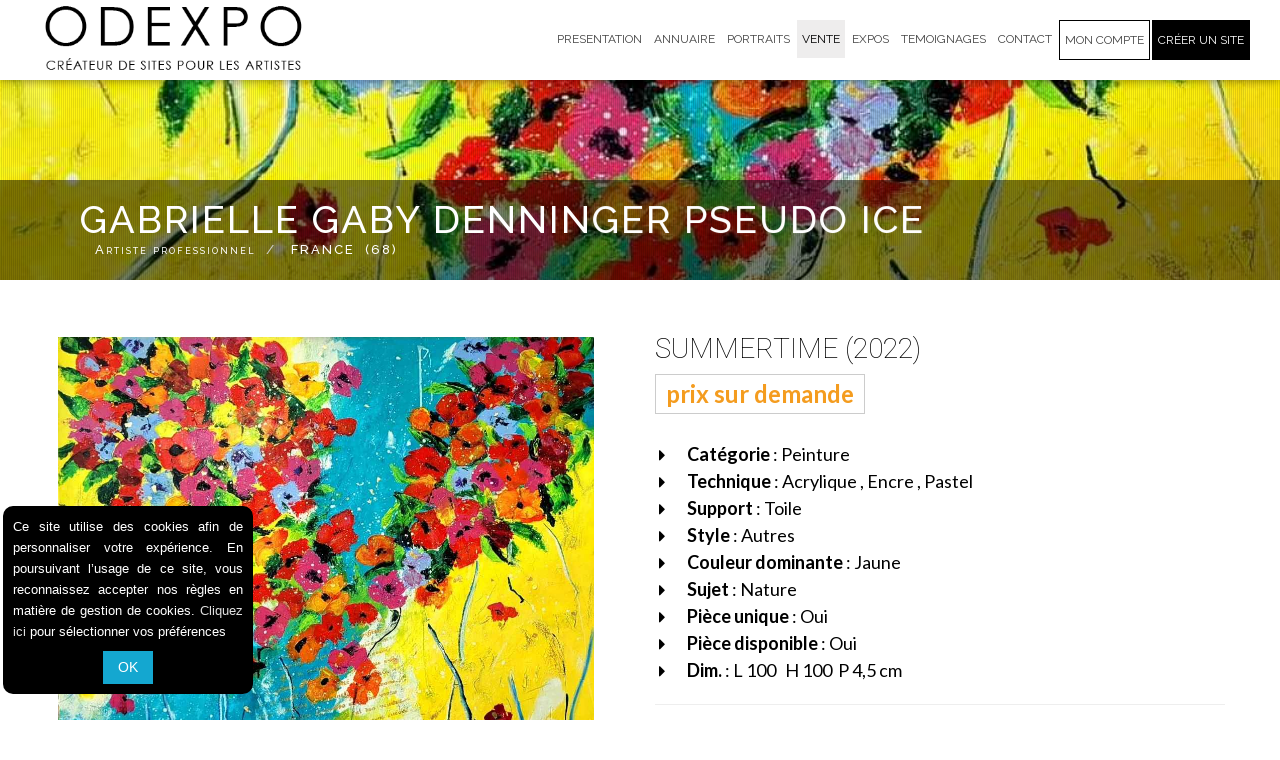

--- FILE ---
content_type: text/html;charset=UTF-8
request_url: https://odexpo.com/v_annonce-oeuvre-art.asp?id=24751&cat=&numpro=&prix=&exp_vente=&sujet=&couleur=&unique=&trier=&cl=24751&web=all
body_size: 37946
content:
<!DOCTYPE html>
<html dir="ltr" lang="fr-FR">




    <head>
	<meta http-equiv="content-type" content="text/html; charset=utf-8">
	
	





<meta name="robots" CONTENT="NOODP,index, follow">
<meta name="Revisit-after" CONTENT="2 days">
<meta name="Identifier-URL" CONTENT="https://www.odexpo.com">
<meta name="Category" CONTENT="Artiste, peintres, sculptures, illustration, photo, Galerie">
<meta name="Copyright" CONTENT="ODEXPO">
<meta name="Publisher" CONTENT="ODEXPO GALERIE D'ART VIRTUELLE">
<meta name="Distribution" CONTENT="Global">
	
	
	
	<link href="https://fonts.googleapis.com/css?family=Anton|Lato:300,400,400italic,600,700|Raleway:300,400,500,600,700|Roboto:100|Crete+Round:400italic" rel="stylesheet" type="text/css" />
	<link rel="stylesheet" href="css/bootstrap.css" type="text/css" />
	<link rel="stylesheet" href="style2022.css?01101023" type="text/css" />
	<link rel="stylesheet" href="css/dark.css" type="text/css" />
	<link rel="stylesheet" href="css/font-icons.css" type="text/css" />
	<link rel="stylesheet" href="css/animate.css" type="text/css" />
	<link rel="stylesheet" href="css/magnific-popup.css" type="text/css" />
	<link rel="stylesheet" href="css/responsive.css" type="text/css" />
	<meta name="viewport" content="width=device-width, initial-scale=1" />
	<!--[if lt IE 9]><script src="http://css3-mediaqueries-js.googlecode.com/svn/trunk/css3-mediaqueries.js"></script><![endif]-->
	<link rel="stylesheet" type="text/css" href="include/rs-plugin/css/settings.css" media="screen" />
	<link rel="stylesheet" type="text/css" href="include/rs-plugin/css/layers.css">
	<link rel="stylesheet" type="text/css" href="include/rs-plugin/css/navigation.css">


	
	
	
<script language="JavaScript1.2">
function nodroit()
	{
		return(false);
	}
//document.oncontextmenu = nodroit_OLD;
//document.ondragstart = nodroit_OLD;
</script>


<style type="text/css">
	

#top_wrap {
    height: -webkit-calc(80vh);
    height: -moz-calc(80vh);
    height: calc(80vh);
    min-height: 200px;
    position: relative;

background-image: url(images/acc-bg20221.jpg);

background-position: 50% 60%;
   background-repeat: no-repeat;
    background-size: cover;
}


#top_wrap2 {

    min-height: 200px;
    position: relative;
background-image: url(images/acc-bg20222.jpg);
background-position: 50% 60%;
   background-repeat: no-repeat;
    background-size: cover;
}


@media screen and (max-width:990px)  {
#top_wrap {
background-image: url(images/acc-bg20221-light.jpg);
}
.fancy-titlespe>h3 {font-size:28px !important;}
}

</style>  
<title> -  - Artiste 24751 - Galerie d'art -  - Artistes -  - 1612026211616</title>

<meta name="description" content=" -  - Artiste 24751 - Galerie d'art - Artistes, galeries d'art, votre site pour 39 euros/an! - 1612026211616">
 
<meta name="keywords" content="Art, arts, artistes, artiste, peintre, sculpteur, artisanat d'art, graphiste, galerie d'art, Artisanat d'art, Collage, Dessin, Graphisme, Infographisme, Galeries d'art, Peinture, Photographie, Sculpture, maison des artistes, Gravure, apprendre a sculpter,apprendre à sculpter,apprendre le dessin,aquarelles paysages,artisan d'art,artisanat et metier d art,artisanat et métiers d art,artiste peintre,artiste sculpteur,artistes peintres,bois pour sculpter,book d artiste,comment peindre,comment sculpter,dessins aquarelles,dessins et aquarelles,exposition aquarelles,exposition d aquarelles,galerie aquarelles,galerie artiste,galerie d art,galerie d art contemporain,galerie d art en ligne,galerie d art virtuelle,galeries d'art,institut d art contemporain,maison des artistes,marché artisanat d art,musee d art contemporain,musée d art contemporain,musee d art contemporain de,outils pour sculpter,ouvrir une galerie d art,peindre à l acrylique,peindre au couteau,peinture aquarelles,peintures aquarelles,photographe diaporama,salon artisanat d art,sculpter le bois,sculpteur bois,sculpteur bronze,sculpteur sur bois,sites d artistes peintres,sites des artistes,sites pour artistes,stages aquarelles,tableaux aquarelles,techniques aquarelles,techniques de la peinture,techniques peinture à l huile,toile à peindre,tube peinture acrylique,tube peinture huile, site internet pour les artistes, galerie d'art virtuelle">

 
	<!--  TITRE DU SITE -->

	<style type="text/css">
		
		.owl-stage{ width:100% !important; }
		.owl-item { width:auto !important;margin:3px;}
		.owl-item:first-child{ float: none !important; }
		
	</style>
	<script>
function imgChange( img ) { 
document.getElementById(img).style.backgroundSize='contain';}
function imgChange2( img ) { 
document.getElementById(img).style.backgroundSize='cover';} 
</script>
</head>

<body class="stretched" data-loader="10" data-animation-in="fadeIn" data-speed-in="750" data-animation-out="fadeOut" data-speed-out="750" data-loader-color="#ffffff">

	<!-- CONTENU -->
	<div id="wrapper" class="clearfix">

<!-- HEADER INC -->
<!-- HEADER -->


		<script language="JavaScript1.2">
function nodroit()
	{
		return(false);
	}
document.oncontextmenu = nodroit;

document.ondragstart = nodroit;
</script>


		<header id="header" class="full-header" data-sticky-class="not-dark">

			<div id="header-wrap" style="background: #FFFFFF;box-shadow: 0 0px 10px rgba(0,0,0,.50),0 0px 0px rgba(0,0,0,.04);margin-bottom: -5px;">

				<div class="container clearfix">

					<div id="primary-menu-trigger"><i class="icon-reorder"></i></div>

					<!-- LOGO -->
					<div id="logo">
						<a href="default.asp" class="standard-logo" data-dark-logo="assets/img/home/odexpo-logo-blanc-gd.png"><img src="assets/img/home/odexpo-logo-blanc-gd.png" alt="Odexpo Logo blanc" style="max-width: 280px;"></a>
						<a href="default.asp" class="retina-logo" data-dark-logo="assets/img/home/odexpo-logo-blanc-gd.png" ><img src="assets/img/home/odexpo-logo-blanc-gd.png" alt="Odexpo Logo blanc" style="max-width: 230px;height: 100%;"></a>
					</div><!-- LOGO END -->

					<!-- NAVIGATION -->
					<nav id="primary-menu" class="dark">
					
		
					
					
						<ul style="margin-top: 20px;">
		

							<li  class="bd_case"><a href="present.asp"><div>PRESENTATION</div></a></li>
							<li class="bd_case"><a href="annuaire-artistes.asp?v=01101023"><div>ANNUAIRE</div></a></li>

<li class="bd_case"><a href="portraits_artistes.asp?v=01101023"><div>PORTRAITS</div></a></li>

							<li class="bd_case current"><a href="vente-art-new.asp"><div>VENTE</div></a></li>
							<li class="bd_case"><a href="exposition-art.asp"><div>EXPOS</div></a></li>
							<li class="bd_case"><a href="temoignage.asp"><div>TEMOIGNAGES</div></a></li>
							<li class="bd_case"><a href="contact.asp"><div> CONTACT</div></a></li>
							<li class="bd_case" style="border-radius:0px;border: solid 1px black;"><a href="connv4.asp"><div> MON COMPTE</div></a></li>
							<li  class="bd_case" style="border-radius:0px;border: solid 1px black;background: black;"><a href="registre_new.asp?v=01101023"><div style="color: #FFFFFF;"> Créer un site </div></a></li>
							
							
	
	  
							
						</ul>
					</nav><!-- NAVIGATION END -->

				</div>

			</div>

			
									
			
			
		</header>
<!-- HEADER END -->  
<!-- FIN HEADER INC -->



		

		<!-- SLIDER REVOLUTION -->
		<section id="slider" class="revslider-wrap clearfix">

			<div class="rev_slider_wrapper">
				<!-- START ANIMATION -->
				<div id="rev_slider" class="rev_slider"  data-version="5.0">
					<ul>
						<!-- SLIDE  -->
						<li data-transition="fade" data-slotamount="default"  data-easein="Power4.easeInOut" data-easeout="Power4.easeInOut" data-masterspeed="2000" data-rotate="0"  data-fstransition="fade" data-fsmasterspeed="2000" data-fsslotamount="7" data-saveperformance="on"  data-title="Artiste 1" data-description="Artiste 1">

							<!-- IMAGE -->
							
							<img src="https://www.odexpo.com/oeuvre/2233/9182-74518076816614.jpg" alt="Artiste Odexpo 1" data-bgfit="cover" data-bgrepeat="no-repeat" data-bgparallax="10" data-bgposition="center center" data-kenburns="on" data-duration="6000" data-ease="Power0.easeInOut" data-scalestart="105" data-scaleend="100" data-rotatestart="0" data-rotateend="0" data-offsetstart="-50 -50" data-offsetend="50 50" class="rev-slidebg" data-no-retina>
							<div class="img-grain3"></div>
							<!-- TEXTE -->
							<div class="tp-caption News-Title tp-resizeme rs-parallaxlevel-0"
								 data-x="['left','left','left','left']" data-hoffset="['0','0','0','0']" 
								 data-y="['bottom','bottom','bottom','bottom']" data-voffset="['30','30','30','30']" 
							 	 data-transform_in="z:0;rX:0;rY:0;rZ:0;sX:0.9;sY:0.9;skX:0;skY:0;opacity:0;s:1500;e:Power3.easeInOut;" 
								 data-transform_out="y:[100%];s:1000;e:Power2.easeInOut;s:1000;e:Power2.easeInOut;" 
								 data-mask_out="x:inherit;y:inherit;s:inherit;e:inherit;" 
							 	 data-start="1250" 
							 	 data-whitespace="nowrap"
								 data-splitin="none" 
								 data-splitout="none" 
								 data-responsive_offset="on" 
								 style="z-index: 10;">GABRIELLE&nbsp;GABY DENNINGER PSEUDO ICE
								 <ol class="breadcrumb">
<li>Artiste 
			
	  
			 professionnel

</li>
<li>
FRANCE
&nbsp;(68)								 
</li>								 
								 
								
								</ol>
							</div>
							<!-- SHAPE -->
							<div class="tp-caption tp-shape tp-shapewrapper tp-resizeme" 
								 id="shape-layer-id" 
								 data-x="['center','center','center','center']" data-hoffset="['0','0','0','0']" 
								 data-y="['bottom','bottom','bottom','bottom']" data-voffset="['0','0','0','0']" 
								 data-width="full"
								 data-height="100"
								 data-basealign="slide" 
								 data-start="0" 
								 data-responsive_offset="on" 
								 style="z-index: 5;background-color:rgba(0,0,0,0.5);">		
							</div>
						</li>
					</ul>
				</div><!-- END ANIMATION -->
			</div><!-- SLIDER REVOLUTION END -->
		</section><!-- SECTION END -->

	

		




		<!-- DESCRIPTIF OEUVRE -->
		<section id="descriptif-oeuvre">
							<!-- PAGINATION RETOUR -->
							<br><br>
							<!--
								<ul class="pager">
									<li class="previous">
									<a href="vente-art-new.asp?num=&numpro=&page=&cat=&prix=&exp_vente=&sujet=&couleur=&unique=&technique=&support=&style=&trier=&n_artiste=&collections=">
									<i class="icon-line-arrow-left"></i> Retour à la liste</a></li>
								</ul>
							-->	
							<!-- PAGINATION RETOUR END -->		
			<div class="content-wrap">
				<div class="containerOLD clearfix">

					<div class="single-product">

						<div class="product" style="max-width: 1170px;margin:auto;">
							

							<!-- IMAGE OEUVRE -->
						
							<div class="col-md-6">



<div data-lightbox="gallery">

					<div id="caroussel-accueil-vente" class="owl-carousel image-carousel carousel-widget" data-autoplay="10000000" data-speed="100000000" data-loop="false" data-nav="false" data-pagi="false" data-margin="1" data-items-xxs="1" data-items-xs="1" data-items-sm="2" data-items-md="4" data-items-lg="6">
	




						
									<a href="https://www.odexpo.com/oeuvre/2233/9182-74518076816614.jpg" data-lightbox="gallery-item" title="&lt;b&gt;Gabrielle&nbsp;Gaby Denninger Pseudo ICE&lt;/b&gt;&lt;br&gt;SUMMERTIME">
										<img src="https://www.odexpo.com/oeuvre/2233/9182-74518076816614.jpg" title="GABRIELLE GABY DENNINGER PSEUDO ICE pour SUMMERTIME" alt="GABRIELLE GABY DENNINGER PSEUDO ICE pour SUMMERTIME">
									</a>





<br>						





</div>
</div>






										<div class="vue_oeuvre">
										&#140;uvre vue 2068 fois
										</div>	  

										<div class="oeuvre-desc">
														<div class="fancy-title title-dotted-border">
														<h3>PRESENTATION </h3>
														</div>
											  Technique mixte majoritairement acrylique<br>de ma série Flower Story<br>100X100										
										</div>									
									</div>
							
						<!-- IMAGE OEUVRE END -->

							<div class="col-md-6 product-desc">
								
								<h3>SUMMERTIME  (2022)</h3>
						
								<!-- PRIX OEUVRE -->
								<div class="product-price">


	<ins>prix sur demande</ins>
	




								</div>
	
								<!-- PRIX OEUVRE END -->
								<div class="clear"></div>
								

								<!-- DESCRIPTIF OEUVRE -->
							<br>	
<ul class="iconlist">






<li><i class="icon-caret-right"></i> 	  <b>Catégorie</b> : Peinture</li>

				
	  

<li><i class="icon-caret-right"></i> 				<b>Technique</b> : 
Acrylique
				, 
				
	  Encre
				, 
				
	  Pastel
</li>


			
<li><i class="icon-caret-right"></i> 				<b>Support</b> : 
Toile
</li>


<li><i class="icon-caret-right"></i> 				<b>Style</b> : 
Autres
</li>




<li><i class="icon-caret-right"></i> 				<b>Couleur dominante</b> : 
				
	  Jaune
				</li>
<li><i class="icon-caret-right"></i> 				<b>Sujet</b> : 
				
	  Nature</li>
				
<li><i class="icon-caret-right"></i>				<b>Pièce unique</b> : 
				
	  
				 Oui
				
	  
				</li>
<li><i class="icon-caret-right"></i>				<b>Pièce disponible</b> :
				
	  
				 Oui
				
	  
		</li>
<li><i class="icon-caret-right"></i>				<b>Dim.</b> : L 100 &nbsp; H 100
				&nbsp;P 4,5
				 cm
				
	  
	  </li>

	  
</ul>  								
						
								
							<!-- DESCRIPTIF OEUVRE END -->

								<div class="line"></div>

								<!-- CONTACT ARTISTE -->


<!-- jQuery 1.7.2+ or Zepto.js 1.0+ -->
<script src="//ajax.googleapis.com/ajax/libs/jquery/1.9.1/jquery.min.js"></script>

<!-- Magnific Popup core JS file -->
<script src="https://www.odexpo.com/js/jquery.magnific-popup.js"></script>




							
								<div class="nobottommargin clearfix" style="text-align:center;">
								

								<div class="oeuvre-interet">
								Cette &#156;uvre vous intéresse ?
								</div>
 							
								<a href="v_contact-artiste.asp?num=&numpro=&page=&cat=&prix=&exp_vente=&sujet=&couleur=&unique=&technique=&support=&style=&trier=&n_artiste=&collections=&id=24751&cl=24751&name=GABY DENNINGER PSEUDO ICE&surname=GABRIELLE&oeuvre=SUMMERTIME" title="Contacter l'artiste" class="iframe-link">
								<button class="button radius nomargin">CONTACTER L'ARTISTE</button>
								</a>
								
								</div>
 <script type="text/javascript">

     $('.iframe-link').magnificPopup({
   type: 'iframe',
   iframe: {
		closeBtnInside:true,
       markup: '<div class="mfp-iframe-scaler your-special-css-class">'+
                        '<div class="mfp-close"></div>'+
                        '<iframe  class="mfp-iframe" frameborder="0" allowfullscreen></iframe>'+
                    '</div>'
				
   }   

});
    </script>
    <style type="text/css">

	.mfp-contentOLD {  
	 max-width:95% !important;
	 height:100% !important;
}
    .mfp-iframe-holder .mfp-content {
    height: 90% !important;
    margin: auto !important;
    min-width: 70% !important;
    width:50%;
    
}

@media (max-width: 800px) {

    .mfp-iframe-holder .mfp-content {
    height: 90% !important;
    margin: auto !important;
    min-width: 90% !important;
    width:90%;
}

    </style>								
	<script language="JavaScript">
function closePopup() {
$.magnificPopup.close();
}
</script>								
								
								
								
								<!-- CONTACT ARTISTE END -->

								<div class="clear"></div>
								<div class="line"></div>								
								
								<!-- INFO SUP -->
								<div class="panel panel-default product-meta">
									<div class="panel-body">

								<span><i class="icon-user2"></i> <a href="profil-artiste.asp?id=10757"> Voir le profil complet  de l'artiste</a></span>

<span><i class="icon-ok-sign"></i>	<a href="http://gaby-denninger-ice.odexpo.com" target="_blank">gaby-denninger-ice.odexpo.com</a></span> 

								

									</div>
								</div><!-- INFO SUP END -->

<!-- AddThis Button 
<div class="addthis_sharing_toolbox"></div>
<script type="text/javascript" src="https://s7.addthis.com/js/300/addthis_widget.js#pubid=ra-4fa29f0d1de25614"></script>
<br>
 AddThis Button END -->

							</div>



						</div>

					</div>

					<div class="clear"><a name="others"></A></div><div class="line"></div>

					

	
<!-- AUTRES OEUVRES --> 

					<div class="col_full nobottommargin">
						<div class="oeuvre-desc">
											

						<div class="fancy-title title-dotted-border">
							<h3>TOUTES LES OEUVRES EN VENTE DE L'ARTISTE</h3>
						</div>	
						
						
						</div>
					
<!--  PRE-FOOTER INC -->



		<!-- ART VENTE DIRECTE -->
<div id="shop" class="col-md-12 clearfix">

							
				
					
		<!-- DEBUT LOOP -->	
		

						<div class="col-lg-3 col-md-4 col-sm-6 col-xs-12 clearfix">
							<div class="product-image">



<a href="v_annonce-oeuvre-art.asp?id=24751&web=vente">
<img src="https://www.odexpo.com/oeuvre/2233/9182-74518076816614.jpg" class="hid-img" border="0">

<img src="images/vide.gif" alt="Peinture &#13; Gabrielle Gaby Denninger Pseudo Ice - gaby-denninger-ice  - " title="Peinture &#13; Gabrielle Gaby Denninger Pseudo Ice - gaby-denninger-ice  - "  style="background-image:url(https://www.odexpo.com/oeuvre/2233/9182-74518076816614.jpg); background-repeat: no-repeat; background-position: center center; background-size: cover; opacity: 0.4"  onmouseover="imgChange('image_1')" onmouseout="imgChange2('image_1')" border="0" id="image_1">
</a>
									<div class="product-overlay">
										<a href="v_annonce-oeuvre-art.asp?id=24751&web=vente">
										<span>Vous êtes sur la page de cette oeuvre</span></a>
									</div>
							</div>
							<div class="product-desc center">
								<div class="product-title">
							
							



<h4>

SUMMERTIME
</h4>

<h5>2022</h5>
		
100 x 100 x 4,5 cm

</div>
								<!-- PRIX OEUVRE -->
								<div class="product-price">


	<ins>prix sur demande</ins>
		
								</div>
								<!-- PRIX OEUVRE END -->
							</div>
							</div>




	</div>





					
		<!-- FIN LOOP -->						
						




				<div class="clear"></div>

			 
		
		
</div>		
		<!-- ART VENTE DIRECTE END -->

		
		
		  
<!-- FIN PRE-FOOTER INC -->   						
						
	
					</div>
<!-- AUTRES OEUVRES --> 					
				</div>

			</div>

		</section><!-- DESCRIPTIF OEUVRE END -->
	
			

<!--  PRE-FOOTER INC -->




		<!-- PRE-FOOTER -->
		<section id="pre-footer" class="dark">
			<!-- Logo -->
			<div class="container clearfix">
				<div class="col-md-12 left">
					<img src="images/3-logo/odexpo-footer.png" alt="" class="footer-logo">
			    </div>
			</div><!-- Logo end -->
			
			<div class="container">

				<!-- Footer Widgets Liens -->
				<div class="footer-widgets-wrap clearfix">

						<div class="col-md-4">
							<div class="widget widget_links clearfix">
								<h4>Infos</h4>
								<ul>
									<li><a href="qui.asp">Qui sommes nous ?</a></li>
									<li><a href="cgu.asp" title="CGU" class="iframe-link">C.G.U / Mentions légales</a></li>
									
									<li><a href="contact.asp">Contact</a></li>
									
								</ul>
							
								
<br><br>								
									

							</div>
						</div>

						<div class="col-md-4">
							<div class="widget widget_links clearfix" style="display: none;">
								<h4>Nos autres sites</h4>
								<ul>
									<li><a href="http://www.opreo.com" target="_blank">OPREO.com</a></li>
									<li>
									<div style="padding-top:15px;padding-left:10px;color:#FFF;font-size:13px;">Pour le spectacle vivant :</div><a href="https://www.otreto.com" target="_blank">OTRETO.com</a> </li>
									<li>
									<div style="padding-top:15px;padding-left:10px;color:#FFF;font-size:13px;">Pour  auto-entrepreneurs, PME-PMI, associations :</div><a href="https://www.idavia.com" target="_blank">IDAVIA.com</a> </li>
								
								</ul>
<br><br>									
							</div>
						</div>
						
						<div class="col-md-4">
							<div class="widget widget_links clearfix">
								<h4>Suivez-nous</h4>

								<div class="row">
									<div class="col-md-12 clearfix bottommargin-sm">
										<a href="https://www.facebook.com/odexpo.sites.pour.artistes/" target="_blank" class="social-icon si-dark si-colored si-facebook nobottommargin" style="margin-right: 10px;">
											<i class="icon-facebook"></i>
											<i class="icon-facebook"></i>
										</a>
										
										
										<a href="https://www.instagram.com/odexpo_com" target="_blank" class="social-icon si-dark si-colored si-instagram nobottommargin" style="margin-right: 10px;">
											<i class="icon-instagram"></i>
											<i class="icon-instagram"></i>
										</a>
									</div>
									<div class="col-md-12 clearfix bottommargin-sm">
										<div id="instagram" class="widget clearfix">
											<div id="instagram-photos" class="instagram-photos masonry-thumbs col-3" data-user="257747914" data-count="3" data-type="user"></div>
										</div>
									</div>
								</div>
								
								

        
							
						   </div>
					    </div>
						
						

				</div><!-- Footer Widgets Liens End -->
<br><br>
				</div><!-- Container End -->
		</section><!-- PRE-FOOTER END -->




        
        <footer id="footer" class="dark">
			<!-- COPYRIGHTS -->
			<div id="copyrights">
				<div class="container clearfix">
					<div class="col-md-12 center"  style="text-align:right;margin-right:15px;">COPYRIGHT 2007-2026 &copy; ODEXPO - ALL RIGHTS RESERVED - <a  href="javascript: opencoo('1');">Politique de confidentialité </a></div>
				</div>
			</div><!-- COPYRIGHTS END --> 
		</footer><!-- FOOTER END -->
		








   <link rel="stylesheet" href="https://www.odexpo.com/v4-div/css/cooconsent.css?v=1">
   <link rel="stylesheet" type="text/css" href="https://www.odexpo.com/js/cookieconsent.min0.css?id=1" />





				

					<!-- Meta Pixel Code -->
					<script>
					!function(f,b,e,v,n,t,s)
					{if(f.fbq)return;n=f.fbq=function(){n.callMethod?
					n.callMethod.apply(n,arguments):n.queue.push(arguments)};
					if(!f._fbq)f._fbq=n;n.push=n;n.loaded=!0;n.version='2.0';
					n.queue=[];t=b.createElement(e);t.async=!0;
					t.src=v;s=b.getElementsByTagName(e)[0];
					s.parentNode.insertBefore(t,s)}(window, document,'script','https://connect.facebook.net/en_US/fbevents.js');
					fbq('init', '317981386359286');
					fbq('track', 'PageView');
					</script>
					<noscript><img height="1" width="1" style="display:none" src="https://www.facebook.com/tr?id=317981386359286&ev=PageView&noscript=1"/></noscript>
					<!-- End Meta Pixel Code -->
					

					<!-- Google tag (gtag.js) -->
					<script async src="https://www.googletagmanager.com/gtag/js?id=G-G62ZQZVKQB"></script>
					<script>
					  window.dataLayer = window.dataLayer || [];
					  function gtag(){dataLayer.push(arguments);}
					  gtag('js', new Date());

					  gtag('config', 'G-G62ZQZVKQB');
					</script>

						   
				

<!--

					<script type="text/javascript">
					_linkedin_partner_id = "5928626";
					window._linkedin_data_partner_ids = window._linkedin_data_partner_ids || [];
					window._linkedin_data_partner_ids.push(_linkedin_partner_id);
					</script><script type="text/javascript">
					(function(l) {
					if (!l){window.lintrk = function(a,b){window.lintrk.q.push([a,b])};
					window.lintrk.q=[]}
					var s = document.getElementsByTagName("script")[0];
					var b = document.createElement("script");
					b.type = "text/javascript";b.async = true;
					b.src = "https://snap.licdn.com/li.lms-analytics/insight.min.js";
					s.parentNode.insertBefore(b, s);})(window.lintrk);
					</script>
					<noscript>
					<img height="1" width="1" style="display:none;" alt="" src="https://px.ads.linkedin.com/collect/?pid=5928626&fmt=gif" />
					</noscript>

 Google tag (gtag.js)  
 <script async src="https://www.googletagmanager.com/gtag/js?id=AW-11073206749"></script> <script> window.dataLayer = window.dataLayer || []; function gtag(){dataLayer.push(arguments);} gtag('js', new Date()); gtag('config', 'AW-11073206749'); gtag('config', 'AW-1070002003'); </script>
  -->

					
		



    <div id="cookie" class="cc-window cc-banner cc-type-info cc-theme-block cc-bottom cc-color-override-530831885" style="background: black;color:white;">
        <span id="cookieconsent:desc" class="cc-message">
            Ce site utilise des cookies afin de personnaliser votre expérience. En poursuivant l’usage de ce site, vous reconnaissez accepter nos règles en matière de gestion de cookies.
            <a class="cc-link22" href="javascript: opencoo('1');"  style="color:#dfdfdf !important;">Cliquez ici</a> pour sélectionner vos préférences
        </span>
        <div class="cc-compliance">
            <a class="cc-btn cc-dismiss" href="javascript: opencoo('3');" id="ode-privacy-save-btn-ok">OK</a>
        </div>
    </div>
    











<div style="background: #00000096;display: block;position: fixed;top:10px;width:100vw;height: 100vh;z-index: 10000;display: none;" id="opencoo" onclick="javascript:opencoo('2');">  
 <div class="coocontent" style="margin:auto;background: white; max-height: 90vh; overflow-y: auto; overflow-x: hidden;margin-top:10px;max-width:90%;z-index: 11001;" onclick="event.stopPropagation();">  
<div> 
    <div style="text-align: right;">
    <button type="button" id="cliModalClose"> 
        <a  href="javascript:opencoo('2');"><span style="color:black;">Fermer</span></a>
    </button>
    </div>
    <div>
        <div>
            <div>
                <div>
                    <b style="color:#088bc9;">Présentation de la confidentialité</b>
                    <div>
                        <div style="text-align: justify;">
                            Ce site Web utilise des cookies pour améliorer votre expérience lorsque vous naviguez sur le site Web. Parmi ces cookies, les cookies classés comme nécessaires sont stockés sur votre navigateur car ils sont essentiels pour le fonctionnement des fonctionnalités de base du site Web. Nous utilisons également des cookies tiers qui nous aident à analyser et à comprendre comment vous utilisez ce site Web. Ces cookies ne seront stockés dans votre navigateur qu'avec votre consentement. Vous avez également la possibilité de désactiver ces cookies. Mais la désactivation de certains de ces cookies peut avoir un effet sur votre expérience de navigation.
                        </div>
                    </div>
                </div>
            </div>
            <div class="ode-tab-section-container">
                <div class="ode-tab-section">
                    <div class="ode-tab-header toggle-section" data-target="nec"> 
                        <a role="button" tabindex="0" class="ode-nav-link ode-settings-mobile"> Nécessaires  </a>
                        <span>Toujours activé</span>
                    </div>
                    <div style="display: none;" id="nec">
                        <div>
                            <div style="padding:10px;">
                               Cookies nécessaires au fonctionnement du site : Ce site utilise des cookies essentiels pour son bon fonctionnement (variables de session). Ces cookies ne collectent aucune donnée personnelle et ne nécessitent pas de consentement préalable.
                            </div>
                        </div>
                    </div>
                </div>
                <div class="ode-tab-section">
                    <div class="ode-tab-header toggle-section" data-target="nonec"> 
                        <a role="button" tabindex="0" class="ode-nav-link ode-settings-mobile"> Non nécessaires </a> 
                        <div> 
                            <label for="wt-ode-checkbox-non-necessary">
                                <span>Activé</span>
                            </label>
                            <input type="checkbox" id="ode-checkbox-non-necessary" checked="checked" class="ode-slider"> 
                        </div>
                    </div>
                    <div style="display: none;" id="nonec">
                        <div>
                            <div style="padding:10px;">
                                Cookies analytiques : Ce site utilise Google Analytics pour mesurer l'audience, avec une configuration garantissant l'anonymat des données collectées. Ils sont non essentiels, vous pouvez les désactiver ou les conserver pour nous aider à améliorer notre site.
                            </div>
                        </div>
                    </div>
                </div>
            </div>
        </div>
    </div>
<div class="ode-modal-footer">
    <div class="wt-ode-element ode-container-fluid ode-tab-container">
        <div class="ode-row">
            <div class="ode-col-12 ode-align-items-stretch ode-px-0">
                <div class="ode-tab-footer wt-ode-privacy-overview-actions"> 
    <a id="ode-privacy-save-btn" class="wt-ode-privacy-btn cli_setting_save_button wt-ode-privacy-accept-btn ode-btn" href="javascript:;" style="color:white !important;">Enregistrer &amp; appliquer</a>
                </div>
            </div>
        </div>
    </div>
</div>





    <br>
    <br>
<b style="color:#088bc9;">Protection des données personnelles</b><br>
Nous nous engageons à protéger vos données personnelles conformément aux réglementations en vigueur (RGPD et loi française n°78-17). Voici les principes que nous appliquons :
<br><br>
<b>- Finalité des données collectées :</b><br>
Les données que vous fournissez via nos formulaires (contact, livre d’or, etc.) sont utilisées uniquement pour répondre à vos demandes.<br>
Nous conservons également votre adresse IP ainsi que la date et l'heure de l'envoi du formulaire pour des raisons de sécurité et de traçabilité.
<br><br>
<b>- Durée de conservation :</b><br>
Les données personnelles sont conservées uniquement pendant la durée nécessaire pour répondre à vos demandes ou conformément aux obligations légales.
<br><br>
<b>- Partage des données :</b><br>
Nous ne partageons pas vos informations personnelles avec des tiers sans votre consentement explicite.
<br><br>
<b>Vos droits :</b><br>
Conformément à la loi "<b>Informatique et Libertés</b>" et au RGPD, vous disposez :
<br><br>
- Du droit d’accès, de rectification ou d’effacement de vos données.<br>
- Du droit à la limitation ou à l’opposition au traitement de vos données.<br>
- Du droit à la portabilité de vos données.<br>
Pour exercer vos droits, veuillez utiliser <a href="https://www.odexpo.com/contact.asp" target="_blank">notre formulaire de contact</a>.
<br><br><br>

    Powered by <a href="https://www.odexpo.com">Odexpo.com</a><br>
    <b>Hébergement</b> : SAS OVH au capital de 10 069 020 euros -  2 rue Kellermann - 59100 Roubaix  - FRANCE
    <br><br>
<br>


</div>
</div>
</div>


<script>
    document.querySelectorAll('.toggle-section').forEach(function(button) {
        button.addEventListener('click', function() {
            const targetId = button.getAttribute('data-target');
            const targetElement = document.getElementById(targetId);
            if (targetElement) {
                const isHidden = targetElement.style.display === 'none';
                targetElement.style.display = isHidden ? 'block' : 'none';
            }
        });
    });




  // Set checkbox state based on userConsent cookie
document.addEventListener("DOMContentLoaded", function() {
    var checkbox = document.getElementById("ode-checkbox-non-necessary");
    if (!checkbox) return; // Sécurité si l'élément n'existe pas

    // Optimisation pour lire et rechercher les cookies
    var getCookie = function(name) {
        var cookies = document.cookie.split(';');
        for (var i = 0; i < cookies.length; i++) {
            var cookie = cookies[i].trim();
            if (cookie.startsWith(name + "=")) {
                return cookie.split("=")[1];
            }
        }
        return null;
    };

    var userConsent = getCookie("userConsent");

    if (userConsent === "accepted" || userConsent === "") {
        checkbox.checked = true;
    } else if (userConsent === "nonaccepted") {
        checkbox.checked = false;
    } else {
        checkbox.checked = true; // État par défaut si aucun cookie
    }
});






["ode-privacy-save-btn", "ode-privacy-save-btn-ok"].forEach(id => {
    var element = document.getElementById(id);
    if (element) {
        element.addEventListener("click", function() {
 
        var checkbox = document.getElementById("ode-checkbox-non-necessary");
        var expirationDate = new Date();

        if (checkbox.checked) {
            // Set userConsent cookie to 'accepted' for 360 days
            expirationDate.setTime(expirationDate.getTime() + (360 * 24 * 60 * 60 * 1000));
            document.cookie = "userConsent=accepted; path=/; expires=" + expirationDate.toUTCString();
        } else {
            // Set userConsent cookie to 'nonaccepted' for 30 days
            expirationDate.setTime(expirationDate.getTime() + (30 * 24 * 60 * 60 * 1000));
            document.cookie = "userConsent=nonaccepted; path=/; expires=" + expirationDate.toUTCString();

   // Function to get the root domain dynamically from Classic ASP
    var getRootDomain = function() {
        return "odexpo.com"; // Inject root domain from ASP function
    };

    // Delete all cookies starting with '_ga'
    document.cookie.split(';').forEach(function(cookie) {
        var cookieName = cookie.split('=')[0].trim();
          if (cookieName.startsWith('_g') || cookieName.startsWith('__u') || cookieName.startsWith('_fb')) {
            var rootDomain = getRootDomain();
            //console.log(`Deleting cookie: ${cookieName} on domain ${rootDomain}`);
            //document.cookie = `${cookieName}=; path=/; domain=${rootDomain}; expires=Thu, 01 Jan 1970 00:00:00 UTC;`;

            document.cookie = `${cookieName}=; path=/; domain=odexpo.com; expires=Thu, 01 Jan 1970 00:00:00 UTC;`;
            document.cookie = `${cookieName}=; path=/; domain=google.com; expires=Thu, 01 Jan 1970 00:00:00 UTC;`;
            document.cookie = `${cookieName}=; path=/; domain=facebook.com; expires=Thu, 01 Jan 1970 00:00:00 UTC;`;
            document.cookie = `${cookieName}=; path=/; domain=linkedin.com; expires=Thu, 01 Jan 1970 00:00:00 UTC;`;
        }
            });
        }

        // Check and delete the cookieconsent_status cookie if it exists
        document.cookie.split(';').forEach(function(cookie) {
            var cookieName = cookie.split('=')[0].trim();
            if (cookieName === "cookieconsent_status") {
                document.cookie = cookieName + "=; path=/; expires=Thu, 01 Jan 1970 00:00:00 UTC;";
            }
        });

        // Refresh the page
        location.reload();

                   // Votre logique ici
        });
    }
         
    });




    function opencoo(nbr) {
        if (nbr === '1') { // Utiliser === pour comparer les valeurs
            document.getElementById('opencoo').style.display = "block";
        }
        if (nbr === '2') { // Utiliser === ici aussi
            document.getElementById('opencoo').style.display = "none";
        }
        if (nbr === '3') { // Utiliser === ici aussi
            document.getElementById('cookie').style.display = "none";
        }
    }
</script>







  
<!-- FIN PRE-FOOTER INC -->      
	
	

	</div><!-- CONTENU END -->

	<!-- Go To Top -->
	<div id="gotoTop" class="icon-angle-up"></div>


	
	
	
	<!-- JAVASCRIPT -->
	<script type="text/javascript" src="js/jquery.js"></script>
	<script type="text/javascript" src="js/plugins.js"></script>
	<script type="text/javascript" src="js/functions.js"></script>
	<script type="text/javascript" src="include/rs-plugin/js/jquery.themepunch.tools.min.js"></script>
	<script type="text/javascript" src="include/rs-plugin/js/jquery.themepunch.revolution.min.js"></script>
	<script type="text/javascript" src="include/rs-plugin/js/extensions/revolution.extension.slideanims.min.js"></script>
	<script type="text/javascript" src="include/rs-plugin/js/extensions/revolution.extension.layeranimation.min.js"></script>
	<script type="text/javascript" src="include/rs-plugin/js/extensions/revolution.extension.navigation.min.js"></script>
	<script type="text/javascript" src="include/rs-plugin/js/extensions/revolution.extension.kenburn.min.js"></script>
	<script type="text/javascript" src="include/rs-plugin/js/extensions/revolution.extension.parallax.min.js"></script>
	<script>
		var revapi;
		jQuery(document).ready(function() {
			revapi = jQuery("#rev_slider").revolution({
				sliderType:"standard",
				jsFileLocation:"include/rs-plugin/js/",
				sliderLayout:"fullwidth",
				dottedOverlay:"none",
				delay:5000,
				startDelay:0,
				responsiveLevels:[4096,1024,778,480],
				gridwidth:[1140,800,750,480],
				gridheight:[200,200,200,200],
				disableProgressBar:"on",
				navigation: {arrows:{enable:false}},
				spinner:"off",
				stopLoop:"off",
				shuffle:"off",
				parallax:{
			    type:"on",
			    levels:[5,10,15,20,25,30,35,40,45,50,55,60,65,70,75,80,85],
			    origo:"enterpoint",
			    speed:400,
			    bgparallax:"on",
			    disable_onmobile:"off"
						}	
			});
		});
		

	</script>



	


</body>
</html>


--- FILE ---
content_type: text/css
request_url: https://odexpo.com/style2022.css?01101023
body_size: 261783
content:
#website200{display:none;}
.bloc-det{padding:15px;min-height:350px;display:flex;flex-direction:column;justify-content:center;}
.txtlight{font-size:17px;letter-spacing:1px;font-weight:300;color:#000;}
dl, dt, dd, ol, ul, li{margin:0;padding:0;}
.btngo.disabled, .btngo:disabled{opacity:0.60;background:#CCC;}
.btngo{display:inline-block;position:relative;cursor:pointer;outline:none;white-space:nowrap;margin:5px;padding:0 22px;font-size:14px;height:40px;line-height:40px;background-color:#37a000;color:#FFF;font-weight:600;text-transform:uppercase;letter-spacing:1px;border:none;border-bottom-color:currentcolor;border-bottom-style:none;border-bottom-width:medium;text-shadow:1px 1px 1px
rgba(0,0,0,0.2);}
.clear{clear:both;display:block;font-size:0px;height:0px;line-height:0;width:100%;overflow:hidden;}
::selection{background:#f49c1f;color:#FFF;text-shadow:none;}
::-moz-selection{background:#f49c1f;color:#FFF;text-shadow:none;}
::-webkit-selection{background:#f49c1f;color:#FFF;text-shadow:none;}
:active,:focus{outline:none !important;}
body{line-height:1.5;color:#000;font-family:'Lato', sans-serif;}
a{text-decoration:none !important;color:#2196f3;}
a:hover{color:#222;}
a img{border:none;}
img{max-width:100%;}
iframe{border:none !important;}
h1,
h2,
h3,
h4,
h5,
h6{color:#444;font-weight:600;margin:0 0 0px 0;}
h1{font-size:45px;}
h2{font-size:30px;}
h3{font-size:28px;font-family:Roboto;font-weight:599 !important;color:#000;}
#services-odexpo h3{font-size:16px;font-family:helvetica;font-weight:599 !important;color:#000;}

h4{font-size:16px;}
h5{font-size:13px;}
h6{font-size:12px;}
h4{font-weight:600;}
h5,
h6{font-weight:bold;}
h1 > span:not(.nocolor),
h2 > span:not(.nocolor),
h3 > span:not(.nocolor),
h4 > span:not(.nocolor),
h5 > span:not(.nocolor),
h6 > span:not(.nocolor){color:#f49c1f;}
p,
pre,
ul,
ol,
dl,
dd,
blockquote,
address,
table,
fieldset,
form{}
small{font-family:'Lato', sans-serif;}
.uppercase{text-transform:uppercase !important;}
.lowercase{text-transform:lowercase !important;}
.capitalize{text-transform:capitalize !important;}
.nott{text-transform:none !important;}
.tright{text-align:right !important;}
.tleft{text-align:left !important;}
.fright{float:right !important;}
.fleft{float:left !important;}
.fnone{float:none !important;}
.ohidden{position:relative;overflow:hidden !important;}



@media screen and (max-width: 1500px) {
.maskmd4 {
display:none;
}
.testimonial2 {
font-size: 15px !important;
}
}




.tit-acc2022 {
    position: absolute;
    top: 10px;
    left: 10px;
    background-color: rgba(0,0,0,0.7);
    color: #FFF;
    text-shadow: 1px 1px 1px rgb(0 0 0 / 20%);
    width: 60px;
    height: 64px;
    text-align: center;
    padding-top: 7px;
    font-size: 26px;
    line-height: 1;
	height: 50px!important;
    left: 0!important;
    top: 175px;
    width: 100%!important;
    line-height: 35px;
    font-size: 16px;
    letter-spacing: 0.25px;
}

@media screen and (min-width: 996px){
ul.topnavph li {
    float: none !important;
    display: inline;
    padding: 8px;
    margin-right: 3px;
    /* margin-bottom: 8px; */
    text-decoration: none;
    background-color: rgb(238, 238, 238);
    color: rgb(51, 51, 51);
    font-size: 14px;
    height: 33px;
    padding-bottom: 8px;
    line-height: 37px;
}

}

section {
    padding:  0 20px !important;
    font-size: 18px;
    font-weight: 400;

}

.col-md-12 {
    padding-right:  0px  !important;
}
@media (max-width: 767px){
.col-md-12 , .col-lg-3 , .col-md-4 , .col-sm-6 , .col-xs-12 {
     padding-right:  0px  !important;
}
}

@media (max-width: 991px){
#derniers-inscrits .product {
    width: 100% !important;
}
#derniers-inscrits .product-overlay  {
bottom:35px !important;
	}
.txt_2022{
font-size: 18px !important;
}    
#titre-vente-oeuvre-odexpo-pro h2 {
    font-size: 22px !important;
    }    
}

#derniers-inscrits .product-overlay  {
width: 90%;
    margin: 0 5%;
	}
#derniers-inscrits .product-overlay a {
    display: block;
    float: left;
    width: 100%;
    font-size: 15px;
    color: #ffbc40;
	font-weight:bold;
    background-color: rgb(0 0 0 / 50%);
    text-align: center;
    /* border-right: 1px solid rgba(0,0,0,0.1); */
}	
	
#derniers-inscrits  .product:hover .product-overlay{bottom:50%;}
	
.gdtit2022  {
font-size: 46px !important;
font-family: Roboto;
    font-weight: 599 !important;
    color: #000;
	margin: 0 0 0 0;
    text-align: center;
	}
	
.container100  {
width: 100%;
padding: 0 15px;
	}

.txt_2022  {
font-size: 24px;
line-height: 40 px;
font-family: Roboto;
    font-weight: 599 !important;
    margin: 0 auto;
    }
   
	
.container100 .col-md-3  {
    border: solid 1px #e1e1e1;
    margin: 0 25px;
    padding: 25px;
    box-shadow: 0 0 8px #00000021;
	list-style-type: none !important;
}
.container100  ul  {
	list-style-type: none !important;
}

#top_wrap>div  {
    display: table;
    width: 100%;
    height: 100%;
    text-align: center;
}
#top_wrap>div>div {
    display: table-cell;
    vertical-align: middle;

}

#top_wrap h2 {
    font-size: 50px !important;
    color: #fff;
    margin: 0 0 0px;
		background: #0000000f;
}
#top_wrap h3 {
    font-size: 43px !important;
    color: #fff;
    margin: 0 0 12px;
}
.bloc2022 {
    font-size: 18px !important;
    color: #000;
    font-family: "Helvetica",sans-serif;
    font-weight: 100 !important;
    vertical-align: middle;
    margin: 10px 50px;
    position: relative;
    width: 100%;
    max-width: 550px;
    height: 100%;
    padding: 2.8125rem;
    background-color: rgba(255,255,255,0.8);
    text-align: center;

}
#top_wrap h3 a {
display: block;
    font-size: 18px !important;
    padding: 10px 10px;
    text-decoration: none;
    color: #fff;
    border: solid #eee 1px;
    font-weight: 400;
    border-radius: 3px;
    width: 150px;
    margin: 0 auto;
    background: #507e3e94;
}

@media screen and (max-width: 440px){
#top_wrap h1 {
    font-size: 30px !important;
}
#top_wrap h3 {
    font-size: 26px !important;
}

}

.bd_case {
border: solid 0px #ededed;
border-radius: 8px;
}



.form_v {
width:100%;
font-size:15px;
}

.mes-v {
    border: solid 1px #DDD;
    padding: 5px !important;
    line-height: 35px;
}

.mes-v2{
    border: solid 1px #DDD;
    padding: 5px !important;
}

.grip-handle {
	width: 50px;
    height: 50px;
    text-align: center;
    cursor: move;
    cursor: -webkit-grabbing;
}

#wrapper{
	position:relative;
	float:none;
	width:1220px;margin:0 auto;background-color:#FFF;
	box-shadow:0 0 10px color:#000;
	padding: 0px;
	border-radius: 0px;
	box-shadow: 0px 0px 5px 0px;
	-moz-box-shadow:0 0 10px rgba(0,0,0,0.1);
	-webkit-box-shadow:0 0 10px rgba(0,0,0,0.1);
}


.ic_info{
vertical-align: text-bottom;font-size:20px;
}

.delai{
font-size:14px;width:60px;display: inline;
}
.tit_zone{
font-size:18px;text-align: center;
    background-color: #d8dde0;
    border-radius: 10px;
}
.open-popup-link{
margin-left: 7px;
}


#table_zone td{
background-color: #FFF !important;white-space: normal !important;padding:5px;border-right: 1px solid #CCC;
}

#table_zone div{
padding:5px;
}

#wrapper-admin{position:relative;float:none;margin:0 auto;background-color:#FFF;-moz-box-shadow:0 0 10px rgba(0,0,0,0.1);-webkit-box-shadow:0 0 10px rgba(0,0,0,0.1);}

.line,
.double-line{clear:both;position:relative;width:100%;margin:60px 0;border-top:1px solid #EEE;}
.line.line-sm{margin:30px 0;}
span.middot{display:inline-block;margin:0 5px;}
.double-line{border-top:3px double #E5E5E5;}
.emptydiv{display:block !important;position:relative !important;}
.paaadtopodexpo15{padding-top:15px;}
.allmargin{margin:50px !important;}
.leftmargin{margin-left:50px !important;}
.rightmargin{margin-right:50px !important;}
.topmargin{margin-top:30px !important;margin-bottom:30px !important;}
.bottommargin{margin-bottom:50px !important;}
.clear-bottommargin{margin-bottom:-50px !important;}
.allmargin-sm{margin:30px !important;}
.leftmargin-sm{margin-left:30px !important;}
.rightmargin-sm{margin-right:30px !important;}
.topmargin-sm{margin-top:30px !important;}
.bottommargin-sm{margin-bottom:30px !important;}
.clear-bottommargin-sm{margin-bottom:-30px !important;}
.allmargin-lg{margin:80px !important;}
.leftmargin-lg{margin-left:80px !important;}
.rightmargin-lg{margin-right:80px !important;}
.topmargin-lg{margin-top:80px !important;}
.bottommargin-lg{margin-bottom:80px !important;}
.clear-bottommargin-lg{margin-bottom:-80px !important;}
.nomargin{margin:0 !important;}
.noleftmargin{margin-left:0 !important;}
.norightmargin{margin-right:0 !important;}
.notopmargin{margin-top:0 !important;}
.nobottommargin{margin-bottom:0 !important;}
.header-stick{margin-top:-50px !important;}
.content-wrap .header-stick{margin-top:-80px !important;}
.footer-stick{margin-bottom:-50px !important;}
.content-wrap .footer-stick{margin-bottom:-80px !important;}
.noborder{border:none !important;}
.noleftborder{border-left:none !important;}
.norightborder{border-right:none !important;}
.notopborder{border-top:none !important;}
.nobottomborder{border-bottom:none !important;}
.noradius{-webkit-border-radius:0 !important;-moz-border-radius:0 !important;-ms-border-radius:0 !important;-o-border-radius:0 !important;border-radius:0 !important;}
.col-padding{padding:60px;}
.nopadding{padding:0 !important;}
.noleftpadding{padding-left:0 !important;}
.norightpadding{padding-right:0 !important;}
.notoppadding{padding-top:0 !important;}
.nobottompadding{padding-bottom:0 !important;}
.noabsolute{position:relative !important;}
.noshadow{box-shadow:none !important;}
.hidden{display:none !important;}
.nothidden{display:block !important;}
.inline-block{float:none !important;display:inline-block !important;}
.center{text-align:center !important;}
.divcenter{position:relative !important;float:none !important;margin-left:auto !important;margin-right:auto !important;}
.bgcolor,
.bgcolor #header-wrap{background-color:#f49c1f !important;}
.color{color:#f49c1f !important;}
.border-color{border-color:#f49c1f !important;}
.nobg{background:none !important;}
.nobgcolor{background-color:transparent !important;}
.t300{font-weight:300 !important;}
.t400{font-weight:400 !important;}
.t500{font-weight:500 !important;}
.t600{font-weight:600 !important;}
.t700{font-weight:700 !important;}
.ls0{letter-spacing:0px !important;}
.ls1{letter-spacing:1px !important;}
.ls2{letter-spacing:2px !important;}
.ls3{letter-spacing:3px !important;}
.ls4{letter-spacing:4px !important;}
.ls5{letter-spacing:5px !important;}
.noheight{height:0 !important;}
.nolineheight{line-height:0 !important;}
.font-body{font-family:'Lato', sans-serif;}
.font-primary{font-family:'Raleway', sans-serif;}
.font-secondary{font-family:'Crete Round', serif;}
.bgicon{display:block;position:absolute;bottom:-60px;right:-50px;font-size:210px;color:rgba(0,0,0,0.1);}
.imagescale,
.imagescalein{display:block;overflow:hidden;}
.imagescale img,
.imagescalein img{-webkit-transform:scale(1.1);transform:scale(1.1);-webkit-transition:all 1s ease;transition:all 1s ease;}
.imagescale:hover img{-webkit-transform:scale(1);transform:scale(1);}
.imagescalein img{-webkit-transform:scale(1);transform:scale(1);}
.imagescalein:hover img{-webkit-transform:scale(1.1);transform:scale(1.1);}
.grayscale{filter:brightness(80%) grayscale(1) contrast(90%);-webkit-filter:brightness(80%) grayscale(1) contrast(90%);-moz-filter:brightness(80%) grayscale(1) contrast(90%);-o-filter:brightness(80%) grayscale(1) contrast(90%);-ms-filter:brightness(80%) grayscale(1) contrast(90%);transition:1s filter ease;-webkit-transition:1s -webkit-filter ease;-moz-transition:1s -moz-filter ease;-ms-transition:1s -ms-filter ease;-o-transition:1s -o-filter ease;}
.grayscale:hover{filter:brightness(100%) grayscale(0);-webkit-filter:brightness(100%) grayscale(0);-moz-filter:brightness(100%) grayscale(0);-o-filter:brightness(100%) grayscale(0);-ms-filter:brightness(100%) grayscale(0);}
.bganimate{-webkit-animation:BgAnimated 30s infinite linear;-moz-animation:BgAnimated 30s infinite linear;-ms-animation:BgAnimated 30s infinite linear;-o-animation:BgAnimated 30s infinite linear;animation:BgAnimated 30s infinite linear;}
@-webkit-keyframes BgAnimated{from{background-position:0 0;}
to{background-position:0 400px;}
}
@-moz-keyframes BgAnimated{from{background-position:0 0;}
to{background-position:0 400px;}
}
@-ms-keyframes BgAnimated{from{background-position:0 0;}
to{background-position:0 400px;}
}
@-o-keyframes BgAnimated{from{background-position:0 0;}
to{background-position:0 400px;}
}
@keyframes BgAnimated{from{background-position:0 0;}
to{background-position:0 400px;}
}
.input-block-level{display:block;width:100% !important;min-height:30px;-webkit-box-sizing:border-box;-moz-box-sizing:border-box;box-sizing:border-box;}
.vertical-middle{height:auto !important;left:0;}
.magnific-max-width .mfp-content{max-width:800px;}
.section{position:relative;margin:60px 0;padding:60px 0;background-color:#F9F9F9;overflow:hidden;}
.parallax{background-color:transparent;background-attachment:fixed;background-position:50% 0;background-repeat:no-repeat;overflow:hidden;}
.mobile-parallax,
.video-placeholder{background-size:cover !important;background-attachment:scroll !important;background-position:center center;}
.section .container{z-index:2;}
.section .container + .video-wrap{z-index:1;}
.revealer-image{position:relative;bottom:-100px;transition:bottom .3s ease-in-out;-webkit-transition:bottom .3s ease-in-out;-o-transition:bottom .3s ease-in-out;}
.section:hover .revealer-image{bottom:-50px;}
.postcontent{width:860px;}
.postcontent.bothsidebar{width:580px;}
.sidebar{width:240px;}
.col_full{width:100%;}
.col_half{width:48%;}
.col_one_third{width:30.63%;}
.col_two_third{width:65.33%;}
.col_one_fourth{width:22%;}
.col_three_fourth{width:74%;}
.col_one_fifth{width:16.8%;}
.col_two_fifth{width:37.6%;}
.col_three_fifth{width:58.4%;}
.col_four_fifth{width:79.2%;}
.col_one_sixth{width:13.33%;}
.col_five_sixth{width:82.67%;}
body.stretched .container-fullwidth{position:relative;padding:0 60px;width:100%;}
.postcontent,
.sidebar,
.col_full,
.col_half,
.col_one_third,
.col_two_third,
.col_three_fourth,
.col_one_fourth,
.col_one_fifth,
.col_two_fifth,
.col_three_fifth,
.col_four_fifth,
.col_one_sixth,
.col_five_sixth{display:block;position:relative;margin-right:4%;margin-bottom:50px;float:left;}
.postcontent,
.sidebar{margin-right:40px;}
.col_full{clear:both;float:none;margin-right:0;}
.postcontent.col_last,
.sidebar.col_last{float:right;}
.col_last{margin-right:0 !important;clear:right;}
.fslider,
.fslider .flexslider,
.fslider .slider-wrap,
.fslider .slide,
.fslider .slide > a,
.fslider .slide > img,
.fslider .slide > a > img{position:relative;display:block;width:100%;height:auto;overflow:hidden;-webkit-backface-visibility:hidden;}
.fslider{min-height:32px;}
.flex-container a:active,
.flexslider a:active,
.flex-container a:focus,
.flexslider a:focus{outline:none;border:none;}
.slider-wrap,
.flex-control-nav,
.flex-direction-nav{margin:0;padding:0;list-style:none;border:none;}
.flexslider{position:relative;margin:0;padding:0;}
.flexslider .slider-wrap > .slide{display:none;-webkit-backface-visibility:hidden;}
.flexslider .slider-wrap img{width:100%;display:block;}
.flex-pauseplay span{text-transform:capitalize;}
.slider-wrap:after{content:".";display:block;clear:both;visibility:hidden;line-height:0;height:0;}
html[xmlns] .slider-wrap{display:block;}
* html .slider-wrap{height:1%;}
.no-js .slider-wrap > .slide:first-child{display:block;}
.flex-viewport{max-height:2000px;-webkit-transition:all 1s ease;-o-transition:all 1s ease;transition:all 1s ease;}
.flex-control-nav{position:absolute;z-index:10;text-align:center;top:14px;right:10px;margin:0;}
.flex-control-nav li{float:left;display:block;margin:0 3px;width:10px;height:10px;}
.flex-control-nav li a{display:block;cursor:pointer;text-indent:-9999px;width:10px !important;height:10px !important;border:1px solid #FFF;border-radius:50%;transition:all .3s ease-in-out;-webkit-transition:all .3s ease-in-out;-o-transition:all .3s ease-in-out;}
.flex-control-nav li:hover a,
.flex-control-nav li a.flex-active{background-color:#FFF;}
#top-bar{position:relative;border-bottom:1px solid #EEE;height:45px;line-height:44px;font-size:13px;}
#top-bar .col_half{width:auto;}
.top-links{position:relative;float:left;}
.top-links ul{margin:0;list-style:none;}
.top-links ul li{float:left;position:relative;height:44px;border-left:1px solid #EEE;}
.top-links ul li:first-child,
.top-links ul ul li{border-left:0 !important;}
.top-links li > a{display:block;padding:0 12px;font-size:12px;font-weight:600;text-transform:uppercase;height:44px;color:#666;}
.top-links li i{position:relative;top:1px;}
.top-links li i.icon-angle-down{margin:0 0 0 5px !important;}
.top-links li i:first-child{margin-right:3px;}
.top-links li.full-icon i{top:2px;font-size:14px;margin:0;}
.top-links li:hover{background-color:#EEE;}
.top-links ul ul,
.top-links ul div.top-link-section{display:none;pointer-events:none;position:absolute;z-index:210;line-height:1.5;background:#FFF;border:0;top:44px;left:0;width:140px;margin:0;border-top:1px solid #f49c1f;border-bottom:1px solid #EEE;box-shadow:0 0 5px -1px rgba(0,0,0,0.2);-moz-box-shadow:0 0 5px -1px rgba(0,0,0,0.2);-webkit-box-shadow:0 0 5px -1px rgba(0,0,0,0.2);}
.top-links li:hover ul,
.top-links li:hover div.top-link-section{pointer-events:auto;}
.top-links ul ul li{float:none;height:36px;border-top:1px solid #F5F5F5;border-left:1px solid #EEE;}
.top-links ul ul li:hover{background-color:#F9F9F9;}
.top-links ul ul li:first-child{border-top:none !important;border-left:1px solid #EEE;}
.top-links ul ul a{height:36px;line-height:36px;font-size:12px;}
.top-links ul ul img{display:inline-block;position:relative;top:-1px;width:16px;height:16px;margin-right:4px;}
.top-links ul ul.top-demo-lang img{top:4px;width:16px;height:16px;}
.top-links ul div.top-link-section{padding:25px;left:0;width:280px;}
.fright .top-links ul div.top-link-section,
.top-links.fright ul div.top-link-section{left:auto;right:0;}
#top-social,
#top-social ul{margin:0;}
#top-social li,
#top-social li a,
#top-social li .ts-icon,
#top-social li .ts-text{display:block;position:relative;float:left;width:auto;overflow:hidden;height:44px;line-height:44px;}
#top-social li{border-left:1px solid #EEE;}
#top-social li:first-child{border-left:0 !important;}
#top-social li a{float:none;width:40px;font-weight:bold;color:#666;-webkit-transition:color .3s ease-in-out, background-color .3s ease-in-out, width .3s ease-in-out;-o-transition:color .3s ease-in-out, background-color .3s ease-in-out, width .3s ease-in-out;transition:color .3s ease-in-out, background-color .3s ease-in-out, width .3s ease-in-out;}
#top-social li a:hover{color:#FFF !important;text-shadow:1px 1px 1px rgba(0,0,0,0.2);}
#top-social li .ts-icon{width:40px;text-align:center;font-size:14px;}
#top-login{margin-bottom:0;}
#top-login .checkbox{margin-bottom:10px;}
#top-login .form-control{position:relative;}
#top-login .form-control:focus{border-color:#CCC;}
#top-login .input-group#top-login-username{margin-bottom:-1px;}
#top-login #top-login-username input,
#top-login #top-login-username .input-group-addon{border-bottom-right-radius:0;border-bottom-left-radius:0;}
#top-login .input-group#top-login-password{margin-bottom:10px;}
#top-login #top-login-password input,
#top-login #top-login-password .input-group-addon{border-top-left-radius:0;border-top-right-radius:0;}
#header{position:relative;background-color:#FFF;border-bottom:1px solid #F5F5F5;}
#header .container{position:relative;}
#header.transparent-header{background:transparent;border-bottom:none;z-index:199;}
#header.semi-transparent{background-color:rgba(255,255,255,0.8);}
#header.transparent-header.floating-header{margin-top:60px;}
#header.transparent-header.floating-header .container{width:1220px;background-color:#FFF;padding:0 40px;border-radius:2px;}
#header.transparent-header.floating-header.sticky-header .container{width:1170px;padding:0 15px;}
#header.transparent-header + #slider,
#header.transparent-header + #page-title.page-title-parallax,
#header.transparent-header + #google-map,
#slider + #header.transparent-header{top:-100px;margin-bottom:-100px;}
#header.transparent-header.floating-header + #slider,
#header.transparent-header.floating-header + #google-map{top:-160px;margin-bottom:-160px;}
#header.transparent-header + #page-title.page-title-parallax .container{z-index:5;padding-top:100px;}
#header.full-header{border-bottom-color:#EEE;}
body.stretched #header.full-header .container{width:100%;padding:0 30px;}
#header.transparent-header.full-header #header-wrap{border-bottom:1px solid rgba(0,0,0,0.1);}
#slider + #header.transparent-header.full-header #header-wrap{border-top:1px solid rgba(0,0,0,0.1);border-bottom:none;}
#logo{position:relative;float:left;font-family:'Raleway', sans-serif;font-size:36px;line-height:100%;margin-right:40px;}
#header.full-header #logo{padding-right:30px;margin-right:30px;border-right:1px solid #EEE;}
#header.transparent-header.full-header #logo{border-right-color:rgba(0,0,0,0.1);}
#logo a{display:block;color:#000;}
#logo img{display:block;max-width:100%;}
#logo a.standard-logo{display:block;}
#logo a.retina-logo{display:none;}
.header-extras{float:right;margin:30px 0 0;}
.header-extras li{float:left;margin-left:20px;height:40px;overflow:hidden;list-style:none;}
.header-extras li i{margin-top:3px !important;}
.header-extras li:first-child{margin-left:0;}
.header-extras li .he-text{float:left;padding-left:10px;font-weight:bold;font-size:14px;line-height:1.43;}
.header-extras li .he-text span{display:block;font-weight:400;color:#f49c1f;}
#primary-menu{float:right;background: white;}
#primary-menu-admin{float:left;margin-bottom:9px;}
#primary-menu ul.mobile-primary-menu{display:none;}
#primary-menu-admin ul.mobile-primary-menu{display:block;}
#header.full-header #primary-menu > ul{float:left;padding-right:px;margin-right:0px;border-right:0px solid #EEE;}
#header.transparent-header.full-header #primary-menu > ul{border-right-color:rgba(0,0,0,0.1);}
#primary-menu-trigger,
#page-submenu-trigger{opacity:0;pointer-events:none;cursor:pointer;font-size:14px;position:absolute;top:50%;margin-top:-25px;width:50px;height:50px;line-height:50px;text-align:center;-webkit-transition:opacity .3s ease;-o-transition:opacity .3s ease;transition:opacity .3s ease;}
#primary-menu-admin-trigger,
#page-submenu-trigger{opacity:0;pointer-events:none;cursor:pointer;font-size:14px;position:absolute;top:50%;margin-top:-25px;width:50px;height:50px;line-height:50px;text-align:center;-webkit-transition:opacity .3s ease;-o-transition:opacity .3s ease;transition:opacity .3s ease;}
#primary-menu ul{list-style:none;margin:0;}
#primary-menu-admin ul{list-style:none;margin:0;}
#primary-menu > ul{float:left;}
#primary-menu-admin > ul{float:left;}
#primary-menu ul li{position:relative;}
#primary-menu ul li.mega-menu{position:inherit;}
#primary-menu ul > li{float:left;margin-left:2px;}
#primary-menu-admin ul > li{float:left;margin-left:2px;}
#primary-menu > ul > li:first-child{margin-left:0;}
#primary-menu > ul > li:first-child{margin-left:0;}

#primary-menu > ul > li:last-child{background: #a6f8fd ; }
#primary-menu ul li > a{display:block;padding:9px 6px;color:#444;font-weight:normal;font-size:14px;letter-spacing:1px;text-transform:uppercase;font-family:'Raleway', sans-serif;-webkit-transition:margin .4s ease, padding .4s ease;-o-transition:margin .4s ease, padding .4s ease;transition:margin .4s ease, padding .4s ease;}
#primary-menu-admin ul li > a{display:block;line-height:22px;padding:5px 15px;color:#444;font-weight:bold;font-size:13px;letter-spacing:1px;text-transform:uppercase;font-family:'Raleway', sans-serif;-webkit-transition:margin .4s ease, padding .4s ease;-o-transition:margin .4s ease, padding .4s ease;transition:margin .4s ease, padding .4s ease;}
#primary-menu ul li > a span{display:none;}
#primary-menu ul li > a i{position:relative;top:-1px;font-size:14px;width:16px;text-align:center;margin-right:0px;vertical-align:top;}
#primary-menu ul li > a i.icon-angle-down:last-child{font-size:12px;margin:0 0 0 5px;}
#primary-menu ul li:hover > a,
#primary-menu ul li.current > a{color:#000!important;background-color:#EEEDED;}

#primary-menu > ul > li.sub-menu > a > div{}
body.no-superfish #primary-menu li:hover > ul:not(.mega-menu-column),
body.no-superfish #primary-menu li:hover > .mega-menu-content{display:block;}
#primary-menu ul ul:not(.mega-menu-column),
#primary-menu ul li .mega-menu-content{display:none;position:absolute;width:220px;background-color:#FFF;box-shadow:0px 13px 42px 11px rgba(0, 0, 0, 0.05);border:1px solid #EEE;border-top:2px solid #f49c1f;height:auto;z-index:199;top:100%;left:0;margin:0;}
#primary-menu ul ul:not(.mega-menu-column) ul{top:-2px !important;left:218px;}
#primary-menu ul ul.menu-pos-invert:not(.mega-menu-column),
#primary-menu ul li .mega-menu-content.menu-pos-invert{left:auto;right:0;}
#primary-menu ul ul:not(.mega-menu-column) ul.menu-pos-invert{right:218px;}
#primary-menu ul ul li{float:none;margin:0;}
#primary-menu ul ul li:first-child{border-top:0;}
#primary-menu ul ul li > a{font-size:12px;font-weight:600;color:#666;padding-top:10px;padding-bottom:10px;border:0;letter-spacing:0;font-family:'Lato', sans-serif;-webkit-transition:all .2s ease-in-out;-o-transition:all .2s ease-in-out;transition:all .2s ease-in-out;}
#primary-menu ul ul li > a i{top:0;}
#primary-menu ul ul li:hover > a{background-color:#F9F9F9;padding-left:18px;color:#f49c1f;}
#primary-menu ul ul > li.sub-menu > a,
#primary-menu ul ul > li.sub-menu:hover > a{background-image:url("images/icons/submenu.png");background-position:right center;background-repeat:no-repeat;}
#primary-menu ul li .mega-menu-content,
#primary-menu ul li.mega-menu-small .mega-menu-content{width:720px;max-width:400px;}
#primary-menu ul li.mega-menu .mega-menu-content,
.floating-header.sticky-header #primary-menu ul li.mega-menu .mega-menu-content{margin:0 15px;width:1140px;max-width:none;}
.floating-header #primary-menu ul li.mega-menu .mega-menu-content{margin:0;width:1220px;}
body.stretched .container-fullwidth #primary-menu ul li.mega-menu .mega-menu-content{margin:0 60px;}
body.stretched #header.full-header #primary-menu ul li.mega-menu .mega-menu-content{margin:0 30px;}
#primary-menu ul li.mega-menu .mega-menu-content.style-2{padding:0 10px;}
#primary-menu ul li .mega-menu-content ul{display:block;position:relative;top:0;min-width:inherit;border:0;box-shadow:none;background-color:transparent;}
#primary-menu ul li .mega-menu-content ul:not(.megamenu-dropdown){display:block !important;opacity:1 !important;top:0;left:0;}
#primary-menu ul li .mega-menu-content ul.mega-menu-column{float:left;margin:0;}
#primary-menu ul li .mega-menu-content ul.mega-menu-column.col-5{width:20%;}
#primary-menu ul li .mega-menu-content ul:not(.mega-menu-column){width:100%;}
#primary-menu ul li .mega-menu-content ul.mega-menu-column:not(:first-child){border-left:1px solid #F2F2F2;}
#primary-menu ul li .mega-menu-content.style-2 ul.mega-menu-column{padding:30px 20px;}
#primary-menu ul li .mega-menu-content.style-2 ul.mega-menu-column > li.mega-menu-title{margin-top:20px;}
#primary-menu ul li .mega-menu-content.style-2 ul.mega-menu-column > li.mega-menu-title:first-child{margin-top:0;}
#primary-menu ul li .mega-menu-content.style-2 ul.mega-menu-column > li.mega-menu-title > a{font-size:13px;font-weight:bold;font-family:'Raleway', sans-serif;letter-spacing:1px;text-transform:uppercase !important;margin-bottom:15px;color:#444;padding:0 !important;line-height:1.3 !important;}
#primary-menu ul li .mega-menu-content.style-2 ul.mega-menu-column > li.mega-menu-title:hover > a{background-color:transparent;}
#primary-menu ul li .mega-menu-content.style-2 ul.mega-menu-column > li.mega-menu-title > a:hover{color:#f49c1f;}
#primary-menu ul li .mega-menu-content.style-2 ul.mega-menu-column > li.mega-menu-title.sub-menu > a,
#primary-menu ul li .mega-menu-content.style-2 ul.mega-menu-column > li.mega-menu-title.sub-menu:hover > a{background:none;}
#primary-menu ul li .mega-menu-content.style-2 li{border:0;}
#primary-menu ul li .mega-menu-content.style-2 ul li > a{padding-left:5px;padding-top:7px;padding-bottom:7px;}
#primary-menu ul li .mega-menu-content.style-2 ul li > a:hover{padding-left:12px;}
.mega-menu-column .entry-meta{margin:8px -10px 0 0 !important;border:none !important;padding:0 !important;}
.mega-menu-column .entry-meta li{float:left !important;border:none !important;margin:0 10px 0 0 !important;}
#primary-menu.style-2{float:none;max-width:none;border-top:1px solid #F5F5F5;}
#primary-menu.style-2 > div > ul{float:left;}
#primary-menu.style-2 > div > ul > li > a{padding-top:19px;padding-bottom:19px;}
#logo + #primary-menu.style-2{border-top:0;}
#primary-menu.style-2 > div #top-search,
#primary-menu.style-2 > div #top-cart,
#primary-menu.style-2 > div #side-panel-trigger{margin-top:20px;margin-bottom:20px;}
body:not(.device-sm):not(.device-xs):not(.device-xxs) #primary-menu.style-2.center > ul,
body:not(.device-sm):not(.device-xs):not(.device-xxs) #primary-menu.style-2.center > div{float:none;display:inline-block !important;width:auto;text-align:left;}
#primary-menu.style-3 > ul > li > a{margin:28px 0;padding-top:11px;padding-bottom:11px;border-radius:2px;}
#primary-menu.style-3 > ul > li:hover > a{color:#444;background-color:#F5F5F5;}
#primary-menu.style-3 > ul > li.current > a{color:#FFF;text-shadow:1px 1px 1px rgba(0,0,0,0.2);background-color:#f49c1f;}
#primary-menu.style-4 > ul > li > a{margin:28px 0;padding-top:10px;padding-bottom:10px;border-radius:2px;border:1px solid transparent;}
#primary-menu.style-4 > ul > li:hover > a,
#primary-menu.style-4 > ul > li.current > a{border-color:#f49c1f;}
#primary-menu.style-5 > ul{padding-right:10px;margin-right:5px;border-right:1px solid #EEE;}
#primary-menu.style-5 > ul > li:not(:first-child){margin-left:15px;}
#primary-menu.style-5 > ul > li > a{padding-top:25px;padding-bottom:25px;line-height:14px;}
#primary-menu.style-5 > ul > li > a i{display:block;width:auto;margin:0 0 8px;font-size:28px;line-height:1;}
#primary-menu.style-6 > ul > li > a{position:relative;}
#primary-menu.style-6 > ul > li > a:after,
#primary-menu.style-6 > ul > li.current > a:after{content:'';position:absolute;top:0;left:0;height:2px;width:0;border-top:2px solid #f49c1f;-webkit-transition:width .3s ease;-o-transition:width .3s ease;transition:width .3s ease;}
#primary-menu.style-6 > ul > li.current > a:after,
#primary-menu.style-6 > ul > li:hover > a:after{width:100%;}
#primary-menu.sub-title > ul > li,
#primary-menu.sub-title.style-2 > div > ul > li{background:url("images/icons/menu-divider.png") no-repeat right center;margin-left:1px;}
#primary-menu.sub-title ul li:first-child{padding-left:0;margin-left:0;}
#primary-menu.sub-title > ul > li > a,
#primary-menu.sub-title > div > ul > li > a{line-height:14px;padding:27px 20px 32px;text-transform:uppercase;border-top:5px solid transparent;}
#primary-menu.sub-title > ul > li > a span,
#primary-menu.sub-title > div > ul > li > a span{display:block;margin-top:10px;line-height:12px;font-size:11px;font-weight:400;color:#888;text-transform:capitalize;}
#primary-menu.sub-title > ul > li:hover > a,
#primary-menu.sub-title > ul > li.current > a,
#primary-menu.sub-title > div > ul > li:hover > a,
#primary-menu.sub-title > div > ul > li.current > a{background-color:#f49c1f;color:#FFF;text-shadow:1px 1px 1px rgba(0,0,0,0.2);border-top-color:rgba(0,0,0,0.1);}
#primary-menu.sub-title > ul > li:hover > a span,
#primary-menu.sub-title > ul > li.current > a span,
#primary-menu.sub-title.style-2 > div > ul > li:hover > a span,
#primary-menu.sub-title.style-2 > div > ul > li.current > a span{color:#EEE;}
#primary-menu.sub-title.style-2 ul ul span{display:none;}
#primary-menu.sub-title.style-2 > div > ul > li{background-position:left center;}
#primary-menu.sub-title.style-2 > div #top-search,
#primary-menu.sub-title.style-2 > div #top-cart,
#primary-menu.sub-title.style-2 > div #side-panel-trigger{float:right;margin-top:30px;margin-bottom:30px;}
#primary-menu.sub-title.style-2 div ul li:first-child,
#primary-menu.sub-title.style-2 > div > ul > li:hover + li,
#primary-menu.sub-title.style-2 > div > ul > li.current + li{background-image:none;}
#primary-menu.sub-title.style-2 > div > ul > li > a{padding-top:17px;padding-bottom:22px;}
@media (min-width:992px){#va_box{display:block;}
.overlay-menu:not(.top-search-open) #primary-menu-trigger{opacity:1;pointer-events:auto;left:auto;right:75px;width:20px;height:20px;line-height:20px;margin-top:-10px;}
.overlay-menu:not(.top-search-open) #primary-menu-admin-trigger{opacity:1;pointer-events:auto;left:auto;right:75px;width:20px;height:20px;line-height:20px;margin-top:-10px;}
.overlay-menu:not(.top-search-open) .full-header #primary-menu-trigger{right:90px;}
.overlay-menu:not(.top-search-open) .full-header #primary-menu-admin-trigger{right:90px;}
.overlay-menu #primary-menu > #overlay-menu-close{opacity:0;pointer-events:none;position:fixed;top:25px;left:auto;right:25px;width:48px;height:48px;line-height:48px;font-size:24px;text-align:center;color:#444;z-index:300;-webkit-transform:translateY(-80px);-ms-transform:translateY(-80px);-o-transform:translateY(-80px);transform:translateY(-80px);-webkit-transition:opacity .4s ease, transform .45s .15s ease;-o-transition:opacity .4s ease, transform .45s .15s ease;transition:opacity .4s ease, transform .45s .15s ease;}
.overlay-menu #primary-menu > ul{opacity:0 !important;pointer-events:none;position:fixed;left:0;top:0;width:100%;height:100% !important;z-index:299;background:rgba(255,255,255,0.95);-webkit-transition:opacity .7s ease;-o-transition:opacity .7s ease;transition:opacity .7s ease;}
.overlay-menu #primary-menu > ul.show{opacity:1 !important;display:inherit !important;pointer-events:auto;}
.overlay-menu #primary-menu > ul.show ~ #overlay-menu-close{opacity:1;-webkit-transition:opacity .7s .4s ease, transform .45s .15s ease;-o-transition:opacity .7s .4s ease, transform .45s .15s ease;transition:opacity .7s .4s ease, transform .45s .15s ease;-webkit-transform:translateY(0);-ms-transform:translateY(0);-o-transform:translateY(0);transform:translateY(0);pointer-events:auto;}
.overlay-menu #primary-menu > ul > li{float:none;text-align:center;max-width:400px;margin:0 auto;}
.overlay-menu #primary-menu > ul > li > a{font-size:24px;padding-top:19px;padding-bottom:19px;letter-spacing:2px;text-transform:none;opacity:0;-webkit-transform:translateY(-80px);-ms-transform:translateY(-80px);-o-transform:translateY(-80px);transform:translateY(-80px);-webkit-transition:opacity .7s .15s ease, transform .45s .15s ease, color .2s linear;-o-transition:opacity .7s .15s ease, transform .45s .15s ease, color .2s linear;transition:opacity .7s .15s ease, transform .45s .15s ease, color .2s linear;}
.overlay-menu #primary-menu > ul.show > li > a{opacity:1;-webkit-transform:translateY(0);-ms-transform:translateY(0);-o-transform:translateY(0);transform:translateY(0);}
}
#top-search,
#top-cart,
#side-panel-trigger{float:right;margin:40px 0 40px 15px;}
#top-cart{position:relative;}
#top-search a,
#top-cart a,
#side-panel-trigger a{display:block;position:relative;width:14px;height:14px;font-size:14px;line-height:20px;text-align:center;color:#333;-webkit-transition:color .3s ease-in-out;-o-transition:color .3s ease-in-out;transition:color .3s ease-in-out;}
#top-search a{z-index:11;}
#top-search a i{position:absolute;top:0;left:0;-webkit-transition:opacity .3s ease;-o-transition:opacity .3s ease;transition:opacity .3s ease;}
body.top-search-open #top-search a i.icon-search3,
#top-search a i.icon-line-cross{opacity:0;}
body.top-search-open #top-search a i.icon-line-cross{opacity:1;z-index:11;font-size:16px;}
#top-cart a:hover{color:#f49c1f;}
#top-search form{opacity:0;z-index:-2;position:absolute;width:100% !important;height:100% !important;padding:0 15px;margin:0;top:0;left:0;-webkit-transition:opacity .3s ease-in-out;-o-transition:opacity .3s ease-in-out;transition:opacity .3s ease-in-out;}
body.top-search-open #top-search form{opacity:1;z-index:10;}
#top-search form input{box-shadow:none !important;pointer-events:none;border-radius:0;border:0;outline:0 !important;font-size:32px;padding:10px 80px 10px 0;height:100%;background-color:transparent;color:#333;font-weight:700;margin-top:0 !important;font-family:'Raleway', sans-serif;letter-spacing:2px;}
body:not(.device-sm):not(.device-xs):not(.device-xxs) #header.full-header #top-search form input{padding-left:40px;}
body:not(.device-sm):not(.device-xs):not(.device-xxs) .container-fullwidth #top-search form input{padding-left:60px;}
body.top-search-open #top-search form input{pointer-events:auto;}
body:not(.device-sm):not(.device-xs):not(.device-xxs) #header.transparent-header:not(.sticky-header):not(.full-header):not(.floating-header) #top-search form input{border-bottom:2px solid rgba(0,0,0,0.1);}
#top-search form input::-moz-placeholder{color:#555;opacity:1;text-transform:uppercase;}
#top-search form input:-ms-input-placeholder{color:#555;text-transform:uppercase;}
#top-search form input::-webkit-input-placeholder{color:#555;text-transform:uppercase;}
#primary-menu .container #top-search form input,
.sticky-header #top-search form input{border:none !important;}
#header,
#header-wrap,
#logo img{max-height:90px;-webkit-transition:height .4s ease, opacity .3s ease;-o-transition:height .4s ease, opacity .3s ease;transition:height .4s ease, opacity .3s ease;}
#header.sticky-style-2{height:161px;}
#header.sticky-style-3{height:181px;}
#header.sticky-style-2 #header-wrap{height:60px;}
#header.sticky-style-3 #header-wrap{height:80px;}
#primary-menu > ul > li > ul,
#primary-menu > ul > li > .mega-menu-content,
#primary-menu > ul > li.mega-menu > .mega-menu-content{-webkit-transition:top .4s ease;-o-transition:top .4s ease;transition:top .4s ease;}
#top-search,
#top-cart{-webkit-transition:margin .4s ease, opacity .3s ease;-o-transition:margin .4s ease, opacity .3s ease;transition:margin .4s ease, opacity .3s ease;}
body:not(.top-search-open) #header-wrap #logo,
body:not(.top-search-open) #primary-menu > ul,
body:not(.top-search-open) #primary-menu > .container > ul,
body:not(.top-search-open) #top-cart,
body:not(.top-search-open) #side-panel-trigger{opacity:1;-webkit-transition:height .4s ease, margin .4s ease, opacity .2s .2s ease;-o-transition:height .4s ease, margin .4s ease, opacity .2s .2s ease;transition:height .4s ease, margin .4s ease, opacity .2s .2s ease;}
body.top-search-open #header-wrap #logo,
body.top-search-open #primary-menu > ul,
body.top-search-open #primary-menu > .container > ul,
body.top-search-open #top-cart,
body.top-search-open #side-panel-trigger{opacity:0;}
#header.sticky-header.semi-transparent{background-color:transparent;}
#header-wrap{position:relative;z-index:199;-webkit-backface-visibility:hidden;box-shadow: 0 1px 15px rgba(0,0,0,.04),0 1px 6px rgba(0,0,0,.04);}
#header.sticky-header #header-wrap{position:fixed;top:0;left:0;width:100%;background-color:#FFF;box-shadow:0 0 10px rgba(0,0,0,0.1);}
#header.semi-transparent.sticky-header #header-wrap{background-color:rgba(255,255,255,0.8)}
#header.sticky-header:not(.static-sticky),
#header.sticky-header:not(.static-sticky) #header-wrap,
#header.sticky-header:not(.static-sticky):not(.sticky-style-2):not(.sticky-style-3) #logo img{}
#header.sticky-header:not(.static-sticky) #primary-menu > ul > li > a{}
#header.sticky-header:not(.static-sticky).sticky-style-2,
#header.sticky-header:not(.static-sticky).sticky-style-3{height:161px;}
#header.sticky-header:not(.static-sticky).sticky-style-2 #primary-menu,
#header.sticky-header:not(.static-sticky).sticky-style-3 #primary-menu{border-top:0;}
#header.sticky-header:not(.static-sticky) #top-search,
#header.sticky-header:not(.static-sticky) #top-cart,
#header.sticky-header:not(.static-sticky) #side-panel-trigger{margin-top:20px !important;margin-bottom:20px !important;}
#header.sticky-header:not(.static-sticky) #top-cart .top-cart-content{top:40px;}
#header.sticky-header.sticky-style-2 #primary-menu{border-top:0;}
#header.sticky-header:not(.static-sticky) #primary-menu.style-3 > ul > li > a{margin:0;border-radius:0;}
#header.sticky-header:not(.static-sticky) #primary-menu.style-4 > ul > li > a{padding-top:8px;padding-bottom:8px;margin:10px 0;}
#header.sticky-header:not(.static-sticky) #primary-menu.style-5 > ul > li{margin-left:2px;}
#header.sticky-header:not(.static-sticky) #primary-menu.style-5 > ul > li:first-child{margin-left:0;}
#header.sticky-header:not(.static-sticky) #primary-menu.style-5 > ul > li > a{line-height:22px;padding-top:19px;padding-bottom:19px;}
#header.sticky-header:not(.static-sticky) #primary-menu.style-5 > ul > li > a > div{padding:0;}
#header.sticky-header:not(.static-sticky) #primary-menu.style-5 > ul > li > a i{display:inline-block;width:16px;top:-1px;margin:0 6px 0 0;font-size:14px;line-height:22px;}
#header.sticky-header:not(.static-sticky) #primary-menu.sub-title > ul > li,
#header.sticky-header:not(.static-sticky) #primary-menu.sub-title.style-2 > div > ul > li{background:none !important;margin-left:2px;}
#header.sticky-header:not(.static-sticky) #primary-menu.sub-title > ul > li:first-child,
#header.sticky-header:not(.static-sticky) #primary-menu.sub-title.style-2 > div > ul > li:first-child{margin-left:0;}
#header.sticky-header:not(.static-sticky) #primary-menu.sub-title > ul > li > a,
#header.sticky-header:not(.static-sticky) #primary-menu.sub-title > div > ul > li > a{line-height:22px;padding:19px 15px;text-transform:none;font-size:14px;border-top:0;}
#header.sticky-header:not(.static-sticky) #primary-menu.sub-title ul li span{display:none;}
#page-menu,
#page-menu-wrap{position:relative;height:44px;line-height:44px;text-shadow:1px 1px 1px rgba(0,0,0,0.1);}
#page-menu-wrap{z-index:99;background-color:#f49c1f;-webkit-transform:translate3d(0,0,0);-ms-transform:translate3d(0,0,0);-o-transform:translate3d(0,0,0);transform:translate3d(0,0,0);-webkit-backface-visibility:hidden;}
#page-menu.sticky-page-menu #page-menu-wrap{position:fixed;z-index:99;left:0;width:100%;box-shadow:0 0 15px rgba(0,0,0,0.3);}
#header.static-sticky ~ #page-menu.sticky-page-menu #page-menu-wrap,
#header.static-sticky ~ #content #page-menu.sticky-page-menu #page-menu-wrap{top:100px;}
#header ~ #page-menu.sticky-page-menu #page-menu-wrap,
#header.no-sticky ~ #page-menu.sticky-page-menu #page-menu-wrap,
#header ~ #content #page-menu.sticky-page-menu #page-menu-wrap,
#header.no-sticky ~ #content #page-menu.sticky-page-menu #page-menu-wrap{top:0;}
#header.sticky-header ~ #page-menu.sticky-page-menu #page-menu-wrap,
#header.sticky-header ~ #content #page-menu.sticky-page-menu #page-menu-wrap{top:60px;}
#page-submenu-trigger{top:0;margin-top:0;left:auto;right:15px;width:40px;height:44px;line-height:44px;}
#page-menu .menu-title{float:left;color:#FFF;font-size:20px;font-weight:300;}
#page-menu .menu-title span{font-weight:600;}
#page-menu nav{position:relative;float:right;}
#page-menu nav ul{margin-bottom:0;height:44px;}
#page-menu nav li{position:relative;float:left;list-style:none;}
#page-menu nav li a{display:block;height:28px;line-height:28px;margin:8px 4px;padding:0 14px;color:#FFF;font-size:14px;border-radius:14px;}
#page-menu nav li a .icon-angle-down{margin-left:5px;}
body:not(.device-touch) #page-menu nav li a{-webkit-transition:all .2s ease-in-out;-o-transition:all .2s ease-in-out;transition:all .2s ease-in-out;}
#page-menu nav li:hover a,
#page-menu nav li.current a{background-color:rgba(0,0,0,0.15);}
#page-menu li:hover ul{display:block;}
#page-menu ul ul{display:none;position:absolute;width:150px;top:44px;left:0;z-index:149;height:auto;background-color:#f49c1f;}
#page-menu ul ul ul{display:none !important;}
#page-menu ul ul li{float:none;}
#page-menu ul ul a{height:auto;line-height:22px;margin:0;padding:8px 14px;border-radius:0;background-color:rgba(0,0,0,0.15);}
#page-menu ul ul li:hover a,
#page-menu ul ul li.current a{background-color:rgba(0,0,0,0.3);}
@media (min-width:992px){#page-menu.dots-menu,
#page-menu.dots-menu #page-menu-wrap{position:fixed;z-index:99;top:50%;left:auto;right:20px;width:24px;height:auto;line-height:1.5;background-color:transparent;text-shadow:none;}
#page-menu.dots-menu #page-menu-wrap{position:relative;box-shadow:none;}
#page-menu.dots-menu .menu-title{display:none;}
#page-menu.dots-menu nav{float:none;width:24px;}
#page-menu.dots-menu nav ul{height:auto;}
#page-menu.dots-menu nav ul li{float:none;width:14px;height:14px;margin:10px 6px;}
#page-menu.dots-menu nav li a{position:relative;width:10px;height:10px;line-height:1.5;padding:0;margin:0 2px;background-color:rgba(0,0,0,0.4);border-radius:50%;color:#777;}
#page-menu.dots-menu nav li a:hover{background-color:rgba(0,0,0,0.7)}
#page-menu.dots-menu nav li.current a{background-color:#f49c1f;}
#page-menu.dots-menu nav li div{position:absolute;width:auto;top:-11px;right:25px;background-color:#f49c1f;color:#FFF;padding:5px 14px;white-space:nowrap;pointer-events:none;text-shadow:1px 1px 1px rgba(0,0,0,0.15);border-radius:2px;opacity:0;}
body:not(.device-touch) #page-menu.dots-menu nav li div{-webkit-transition:all .2s ease-in-out;-o-transition:all .2s ease-in-out;transition:all .2s ease-in-out;}
#page-menu.dots-menu nav li div:after{position:absolute;content:'';top:50%;margin-top:-6px;left:auto;right:-5px;width:0;height:0;border-top:7px solid transparent;border-bottom:7px solid transparent;border-left:6px solid #f49c1f;}
#page-menu.dots-menu nav li a:hover div{opacity:1;right:30px;}
}
.one-page-arrow{position:absolute;z-index:3;bottom:20px;left:50%;margin-left:-16px;width:32px;height:32px;font-size:32px;text-align:center;color:#222;}
@media (min-width:992px){.side-header #header{position:fixed;top:0;left:0;z-index:10;width:260px;height:100%;background-color:#FFF;border:none;border-right:1px solid #EEE;overflow:hidden;box-shadow:0 0 15px rgba(0, 0, 0, 0.065);}
.side-header #header-wrap{width:300px;height:100%;overflow:auto;padding-right:40px;}
.side-header #header .container{width:260px !important;padding:0 30px !important;margin:0 !important;}
.side-header #logo{float:none;margin:60px 0 40px;}
.side-header #logo img{height:auto !important;}
.side-header #logo:not(.nobottomborder):after,
.side-header #primary-menu:not(.nobottomborder):after{display:block;content:'';width:20%;border-bottom:1px solid #E5E5E5;}
.side-header .center #logo:after{margin:0 auto;}
.side-header #primary-menu{margin-bottom:30px;}
.side-header #primary-menu:not(.nobottomborder):after{margin-top:40px;}
.side-header #primary-menu,
.side-header #primary-menu ul{float:none;height:auto;}
.side-header #primary-menu ul li{float:none;margin:15px 0 0;}
.side-header #primary-menu ul li:first-child{margin-top:0;}
.side-header #primary-menu ul li a{height:25px;line-height:25px;padding:0;text-transform:uppercase;}
.side-header #primary-menu ul li i{line-height:24px;}
.side-header #primary-menu ul ul{position:relative;width:100%;background-color:transparent;box-shadow:none;border:none;height:auto;z-index:1;top:0;left:0;margin:5px 0;padding-left:12px;}
.side-header #primary-menu ul ul ul{top:0 !important;left:0;}
.side-header #primary-menu ul ul.menu-pos-invert{left:0;right:auto;}
.side-header #primary-menu ul ul ul.menu-pos-invert{right:auto;}
.side-header #primary-menu ul ul li{margin:0;border:0;}
.side-header #primary-menu ul ul li:first-child{border-top:0;}
.side-header #primary-menu ul ul a{font-size:12px;height:auto !important;line-height:24px !important;padding:2px 0 !important;}
.side-header #primary-menu ul ul li:hover > a{background-color:transparent !important;color:#444 !important;}
.side-header #primary-menu ul > li.sub-menu > a,
.side-header #primary-menu ul > li.sub-menu:hover > a{background-image:none !important;}
.side-header #primary-menu ul > li.sub-menu > a:after{position:absolute;content:'\e7a5';top:1px;right:0;-webkit-transition:transform .2s linear;-o-transition:transform .2s linear;transition:transform .2s linear;}
.side-header #primary-menu ul > li.sub-menu:hover > a:after{filter:progid:DXImageTransform.Microsoft.BasicImage(rotation=1);-webkit-transform:rotate(90deg);-moz-transform:rotate(90deg);-ms-transform:rotate(90deg);-o-transform:rotate(90deg);transform:rotate(90deg);}
.side-header:not(.open-header) #wrapper{margin:0 0 0 260px !important;width:auto !important;}
.side-header:not(.open-header) #wrapper .container{width:auto;margin:0 40px;}
.side-header.open-header.push-wrapper{overflow-x:hidden;}
.side-header.open-header #header{left:-260px;}
.side-header.open-header.side-header-open #header{left:0;}
.side-header.open-header #wrapper{left:0;}
.side-header.open-header.push-wrapper.side-header-open #wrapper{left:260px;}
#header-trigger{display:none;}
.side-header.open-header #header-trigger{display:block;position:fixed;cursor:pointer;top:20px;left:20px;z-index:11;font-size:16px;width:32px;height:32px;line-height:32px;background-color:#FFF;text-align:center;border-radius:2px;}
.side-header.open-header.side-header-open #header-trigger{left:280px;}
.side-header.open-header #header-trigger i:nth-child(1),
.side-header.open-header.side-header-open #header-trigger i:nth-child(2){display:block;}
.side-header.open-header.side-header-open #header-trigger i:nth-child(1),
.side-header.open-header #header-trigger i:nth-child(2){display:none;}
.side-header.open-header #header,
.side-header.open-header #header-trigger,
.side-header.open-header.push-wrapper #wrapper{-webkit-transition:left .4s ease;-o-transition:left .4s ease;transition:left .4s ease;}
.side-header.side-header-right #header{left:auto;right:0;border:none;border-left:1px solid #EEE;}
.side-header.side-header-right:not(.open-header) #wrapper{margin:0 260px 0 0 !important;}
.side-header.side-header-right.open-header #header{left:auto;right:-260px;}
.side-header.side-header-right.open-header.side-header-open #header{left:auto;right:0;}
.side-header.side-header-right.open-header.push-wrapper.side-header-open #wrapper{left:-260px;}
.side-header.side-header-right.open-header #header-trigger{left:auto;right:20px;}
.side-header.side-header-right.open-header.side-header-open #header-trigger{left:auto;right:280px;}
.side-header.side-header-right.open-header #header,
.side-header.side-header-right.open-header #header-trigger{-webkit-transition:right .4s ease;-o-transition:right .4s ease;transition:right .4s ease;}
}
body.side-push-panel{overflow-x:hidden;}
#side-panel{position:fixed;top:0;right:-300px;z-index:399;width:300px;height:100%;background-color:#F5F5F5;overflow:hidden;-webkit-backface-visibility:hidden;}
body.side-panel-left #side-panel{left:-300px;right:auto;}
body.side-push-panel.stretched #wrapper,
body.side-push-panel.stretched #header.sticky-header .container{right:0;}
body.side-panel-left.side-push-panel.stretched #wrapper,
body.side-panel-left.side-push-panel.stretched #header.sticky-header .container{left:0;right:auto;}
#side-panel .side-panel-wrap{position:absolute;top:0;left:0;bottom:0;width:330px;height:100%;overflow:auto;padding:50px 70px 50px 40px;}
body.device-touch #side-panel .side-panel-wrap{overflow-y:scroll;}
#side-panel .widget{margin-top:40px;padding-top:40px;width:220px;border-top:1px solid #E5E5E5;}
#side-panel .widget:first-child{padding-top:0;border-top:0;margin:0;}
body.side-panel-open #side-panel{right:0;}
body.side-panel-left.side-panel-open #side-panel{left:0;right:auto;}
body.side-push-panel.side-panel-open.stretched #wrapper,
body.side-push-panel.side-panel-open.stretched #header.sticky-header .container{right:300px;}
body.side-push-panel.side-panel-open.stretched .slider-parallax-inner{left:-300px;}
body.side-panel-left.side-push-panel.side-panel-open.stretched #wrapper,
body.side-panel-left.side-push-panel.side-panel-open.stretched #header.sticky-header .container,
body.side-panel-left.side-push-panel.side-panel-open.stretched .slider-parallax-inner{left:300px;right:auto;}
#side-panel-trigger{display:block;cursor:pointer;z-index:11;margin-right:5px;}
#side-panel-trigger-close a{display:none;}
#side-panel,
body.side-push-panel.stretched #wrapper,
body.side-push-panel.stretched #header .container{-webkit-transition:right .4s ease;-o-transition:right .4s ease;transition:right .4s ease;}
body.side-panel-left #side-panel,
body.side-panel-left.side-push-panel.stretched #wrapper,
body.side-panel-left.side-push-panel.stretched #header .container,
body.side-push-panel.stretched .slider-parallax-inner{-webkit-transition:left .4s ease;-o-transition:left .4s ease;transition:left .4s ease;}
.body-overlay{opacity:0;position:fixed;top:0;left:0;width:100%;height:100%;background-color:rgba(0,0,0,0.6);z-index:-1;pointer-events:none;-webkit-backface-visibility:hidden;-webkit-transition:opacity .3s ease;-o-transition:opacity .3s ease;transition:opacity .3s ease;}
body.side-panel-open .body-overlay{opacity:1;z-index:298;pointer-events:auto;}
body.side-panel-open:not(.device-xxs):not(.device-xs):not(.device-sm) .body-overlay:hover{cursor:url('images/icons/close.png') 15 15, default;}
#slider{position:relative;width:100%;overflow:hidden;}
.slider-parallax{position:relative;}
.slider-parallax,
.slider-parallax .swiper-container{visibility:visible;-webkit-backface-visibility:hidden;}
.slider-parallax .slider-parallax-inner{position:fixed;width:100%;height:100%;}
body:not(.side-header) .slider-parallax .slider-parallax-inner{left:0;}
body:not(.stretched) .slider-parallax .slider-parallax-inner{left:auto;}
#header.transparent-header + .slider-parallax .slider-parallax-inner{top:0;}
.slider-parallax .slider-parallax-inner,
.slider-parallax .slider-caption,
.slider-parallax .ei-title{will-change:transform;-webkit-transform:translate3d(0,0,0);-webkit-transition:transform 0s linear;-webkit-backface-visibility:hidden;}
.boxed-slider{padding-top:40px;}
.fslider[data-animation="fade"][data-thumbs="true"] .flexslider,
.fslider.testimonial[data-animation="fade"] .flexslider{height:auto !important;}
.flex-control-nav.flex-control-thumbs{position:relative;top:0;left:0;right:0;margin:2px -2px -2px 0;height:75px;}
.flex-control-nav.flex-control-thumbs li{margin:0 2px 2px 0;}
.flex-control-nav.flex-control-thumbs li img{cursor:pointer;text-indent:-9999px;border:0;border-radius:0;margin:0;opacity:0.5;-webkit-transition:all .3s ease-in-out;-o-transition:all .3s ease-in-out;transition:all .3s ease-in-out;}
.flex-control-nav.flex-control-thumbs li,
.flex-control-nav.flex-control-thumbs li img{display:block;width:100px !important;height:auto !important;}
.flex-control-nav.flex-control-thumbs li:hover img,
.flex-control-nav.flex-control-thumbs li img.flex-active{border-width:0;opacity:1;}
.fslider.flex-thumb-grid .flex-control-nav.flex-control-thumbs{margin:2px -2px -2px 0;height:auto;}
.fslider.flex-thumb-grid .flex-control-nav.flex-control-thumbs li{width:25% !important;height:auto !important;margin:0;padding:0 2px 2px 0;}
.fslider.flex-thumb-grid.grid-3 .flex-control-nav.flex-control-thumbs li{width:33.30% !important;}
.fslider.flex-thumb-grid.grid-5 .flex-control-nav.flex-control-thumbs li{width:20% !important;}
.fslider.flex-thumb-grid.grid-6 .flex-control-nav.flex-control-thumbs li{width:16.66% !important;}
.fslider.flex-thumb-grid.grid-8 .flex-control-nav.flex-control-thumbs li{width:12.5% !important;}
.fslider.flex-thumb-grid.grid-10 .flex-control-nav.flex-control-thumbs li{width:10% !important;}
.fslider.flex-thumb-grid.grid-12 .flex-control-nav.flex-control-thumbs li{width:8.33% !important;}
.fslider.flex-thumb-grid .flex-control-nav.flex-control-thumbs li img{width:100% !important;height:auto !important;}
.swiper_wrapper{width:100%;height:500px;overflow:hidden;}
.full-screen .swiper_wrapper{height:auto;}
.swiper_wrapper .swiper-container{position:relative;width:100%;height:100%;margin:0;background:url('images/pattern2.png') repeat;}
.swiper_wrapper .swiper-slide{position:relative;margin:0;background-position:center center;background-repeat:no-repeat;background-size:cover;overflow:hidden;}
.swiper-slide [data-caption-animate]{-webkit-backface-visibility:hidden;}
.swiper-slide .video-wrap,
.section .video-wrap,
.swiper-slide .yt-bg-player,
.section .yt-bg-player{position:absolute;width:100%;height:100%;z-index:-1;top:0;left:0;}
#slider .container{position:relative;height:100%;}
#slider.canvas-slider .swiper-slide img{width:100%;}
#slider.canvas-slider a{display:block;height:100%;}
.swiper-pagination{position:absolute;width:100%;z-index:20;margin:0;top:auto;bottom:20px !important;text-align:center;line-height:1;}
.swiper-pagination span{display:inline-block;cursor:pointer;width:10px;height:10px;margin:0 4px;opacity:1;background-color:transparent;border:1px solid #FFF;border-radius:50%;-webkit-transition:all .3s ease;-o-transition:all .3s ease;transition:all .3s ease;}
.swiper-pagination span:hover,
.swiper-pagination span.swiper-pagination-bullet-active{background-color:#FFF !important;}
.tp-banner .button{height:auto !important;}
.video-wrap{overflow:hidden;width:100%;position:relative;}
.video-wrap video{position:relative;z-index:1;width:100%;}
.video-overlay,
.video-placeholder{position:absolute;width:100%;height:100%;top:0;left:0;z-index:5;background:transparent url('images/grid.png') repeat;-webkit-backface-visibility:hidden;}
.video-placeholder{z-index:4;background-repeat:no-repeat !important;}
.slider-caption,
.nivo-caption,
.flex-caption{position:absolute;top:0;left:15px;z-index:20;max-width:550px;color:#EEE;font-size:22px;font-weight:300;text-shadow:1px 1px 1px rgba(0,0,0,0.15);-webkit-transition:top .3s ease;-o-transition:top .3s ease;transition:top .3s ease;}
.slider-caption:not(.dark),
.slider-caption:not(.dark) h2{color:#222;text-shadow:none;}
.slider-caption h2{font-size:64px;letter-spacing:2px;text-transform:uppercase;font-weight:700;line-height:1;margin-bottom:30px;}
.slider-caption p{margin-bottom:10px;font-size:24px;}
.slider-caption.slider-caption-right{left:auto;right:15px;}
.slider-caption.slider-caption-center{position:relative;max-width:800px;text-align:center;margin:0 auto;left:0;right:0;}
.slider-caption-bg{padding:5px 12px;border-radius:2px;background-color:rgba(0,0,0,0.6);top:auto;bottom:50px;left:50px;}
.slider-caption-bg.slider-caption-bg-light{background-color:rgba(255,255,255,0.8);color:#333;font-weight:400;text-shadow:none;}
.slider-caption-top-left{top:50px;bottom:auto;}
.slider-caption-top-right{top:50px;bottom:auto;left:auto;right:50px;}
.slider-caption-bottom-right{left:auto;right:50px;}
#slider .owl-carousel{margin:0;}
#slider-arrow-left,
#slider-arrow-right,
.camera_prev,
.camera_next,
#slider .owl-prev,
#slider .owl-next,
.flex-prev,
.flex-next,
.nivo-prevNav,
.nivo-nextNav,
.slider-arrow-top-sm,
.slider-arrow-bottom-sm{position:absolute;cursor:pointer;z-index:10;top:50%;left:0;margin-top:-26px;background-color:rgba(0,0,0,0.3);width:52px;height:52px;border:0;border-radius:0 3px 3px 0;-webkit-transition:background-color .3s ease-in-out;-o-transition:background-color .3s ease-in-out;transition:background-color .3s ease-in-out;}
.slider-arrow-top-sm,
.slider-arrow-bottom-sm{top:auto;bottom:57px;left:auto;right:20px;margin:0;width:32px;height:32px;border-radius:3px 3px 0 0;}
.slider-arrow-bottom-sm{bottom:20px;border-radius:0 0 3px 3px;}
.fslider[data-thumbs="true"] .flex-prev,
.fslider[data-thumbs="true"] .flex-next{margin-top:-64px;}
#slider .owl-prev,
#slider .owl-next{-webkit-transition:background-color .3s ease-in-out;-o-transition:background-color .3s ease-in-out;transition:background-color .3s ease-in-out;}
#slider-arrow-right,
.camera_next,
#slider .owl-next,
.flex-next,
.nivo-nextNav{left:auto;right:0;border-radius:3px 0 0 3px;}
#slider-arrow-left i,
#slider-arrow-right i,
.camera_prev i,
.camera_next i,
#slider .owl-prev i,
#slider .owl-next i,
.flex-prev i,
.flex-next i,
.nivo-prevNav i,
.nivo-nextNav i,
.slider-arrow-top-sm i,
.slider-arrow-bottom-sm i{line-height:50px;width:34px;height:52px;color:#DDD;color:rgba(255,255,255,0.8);text-shadow:1px 1px 1px rgba(0,0,0,0.1);font-size:34px;text-align:center;margin-left:7px;}
.slider-arrow-top-sm i,
.slider-arrow-bottom-sm i{width:32px;height:32px;margin:0;line-height:30px;font-size:18px;color:#FFF;color:rgba(255,255,255,1);}
.flex-prev i{margin-left:9px;}
#slider .owl-prev i{margin-left:0;}
#slider-arrow-right i,
.camera_next i,
.nivo-nextNav i{margin-left:10px;}
.flex-next i{margin-left:11px;}
#slider .owl-next i{margin-right:4px;}
#slider .owl-nav{opacity:0;-webkit-transition:opacity 0.3s ease-in-out;-o-transition:opacity 0.3s ease-in-out;transition:opacity 0.3s ease-in-out;}
#slider .owl-nav div,
#slider:hover .owl-nav{opacity:1;}
#slider-arrow-left:hover,
#slider-arrow-right:hover,
.camera_prev:hover,
.camera_next:hover,
#slider .owl-prev:hover,
#slider .owl-next:hover,
.flex-prev:hover,
.flex-next:hover,
.nivo-prevNav:hover,
.nivo-nextNav:hover,
.slider-arrow-top-sm:hover,
.slider-arrow-bottom-sm:hover{background-color:rgba(0,0,0,0.6) !important;}
#slide-number{position:absolute;opacity:0;top:auto;right:20px;bottom:20px;z-index:20;width:36px;height:40px;text-align:center;color:rgba(255,255,255,0.8);text-shadow:1px 1px 1px rgba(0,0,0,0.15);font-size:18px;font-weight:300;-webkit-transition:all .3s linear;-o-transition:all .3s linear;transition:all .3s linear;}
#slider:hover #slide-number{opacity:1;}
#slide-number-current,
#slide-number-total{position:absolute;line-height:1;top:5px;left:0;}
#slide-number-total{top:auto;bottom:5px;left:auto;right:0;}
#slide-number span{display:block;font-size:32px;line-height:40px;}
#slider .owl-dots{position:absolute;width:100%;z-index:20;margin:0;top:auto;bottom:15px;}
#slider .owl-dots span{width:10px;height:10px;margin:0 3px;opacity:1;background-color:transparent;border:1px solid #FFF;}
#slider .owl-dots .owl-dot.active span,
#slider .owl-dots .owl-dot:hover span{background-color:#FFF !important;}
#page-title{position:relative;padding:50px 0;background-color:#F5F5F5;border-bottom:1px solid #EEE;}
#page-title .container{position:relative;}
#page-title h1{padding:0;margin:0;line-height:1;font-weight:600;letter-spacing:1px;color:#333;font-size:28px;text-transform:uppercase;}
#page-title span{display:block;margin-top:10px;font-weight:300;color:#777;font-size:18px;}
.breadcrumb{position:absolute !important;width:auto !important;top:50% !important;left:15px !important;margin:0px 0 0 0 !important;background-color:transparent !important;padding:0 !important;font-size:13px;}
body.stretched .container-fullwidth .breadcrumb{right:60px !important;}
#header.transparent-header + #page-title.page-title-parallax .breadcrumb{margin-top:35px !important;}
.breadcrumb a{color:#555;}
.breadcrumb a:hover{color:#f49c1f;}
.breadcrumb i{width:auto !important;}
#page-title.page-title-dark{background-color:#333;text-shadow:1px 1px 1px rgba(0,0,0,0.15) !important;border-bottom:none;}
#page-title.page-title-dark h1{color:rgba(255,255,255,0.9) !important;}
#page-title.page-title-dark span{color:rgba(255,255,255,0.7);}
#page-title.page-title-dark .breadcrumb > .active{color:rgba(255,255,255,0.6);}
#page-title.page-title-dark .breadcrumb a{color:rgba(255,255,255,0.8);}
#page-title.page-title-dark .breadcrumb a:hover{color:rgba(255,255,255,0.95);}
#page-title.page-title-right{text-align:right;}
#page-title.page-title-right .breadcrumb{left:15px !important;right:auto !important;}
#page-title.page-title-center{text-align:center;}
#page-title.page-title-center span{max-width:700px;margin-left:auto;margin-right:auto;}
#page-title.page-title-center .breadcrumb{position:relative !important;top:0 !important;left:0 !important;right:0 !important;margin:20px 0 0 !important;}
#page-title.page-title-pattern{background-image:url('images/pattern.png');background-repeat:repeat;background-attachment:fixed;}
#page-title.page-title-parallax{padding:100px 0;text-shadow:none;border-bottom:none;}
#page-title.page-title-parallax h1{font-size:40px;font-weight:600;letter-spacing:2px;}
#page-title.page-title-parallax span{font-size:22px;}
#page-title.page-title-parallax .breadcrumb{font-size:13px;}
#page-title.page-title-parallax{background-color:transparent;background-image:url('images/parallax/parallax-bg.jpg');background-attachment:fixed;background-position:50% 0;background-repeat:no-repeat;}
#page-title.page-title-mini{padding:20px 0;}
#page-title.page-title-mini h1{font-weight:600;font-size:18px;color:#444;}
#page-title.page-title-mini span{display:none;}
#page-title.page-title-nobg{background:transparent !important;border-bottom:1px solid #F5F5F5;}
#page-title.page-title-video{background:none;position:relative;overflow:hidden;}
#page-title.page-title-video .container{z-index:3;}
#page-title.page-title-video .video-wrap{position:absolute;width:100%;top:0;left:0;}
#page-title.page-title-video .video-wrap video{width:100%;}
#content{position:relative;overflow:hidden;background-color:#FFF;}
#content p{line-height:1.8;}
.content-wrap{position:relative;}
#content .container{position:relative;}
.portfolio-filter{position:relative;margin:0 0 40px 0;list-style:none;border:1px solid rgba(0,0,0,0.07);float:left;border-radius:4px;}
.portfolio-filter li{float:left;position:relative;}
.portfolio-filter li a{display:block;position:relative;padding:12px 18px;font-size:13px;line-height:15px;color:#666;border-left:1px solid rgba(0,0,0,0.07);}
.portfolio-filter li:first-child a{border-left:none;border-radius:4px 0 0 4px;}
.portfolio-filter li:last-child a{border-radius:0 4px 4px 0;}
.portfolio-filter li a:hover{color:#f49c1f;}
.portfolio-filter li.activeFilter a{color:#FFF !important;background-color:#f49c1f;margin:-1px 0;padding:13px 18px;}
.portfolio-filter li.activeFilter a{font-weight:bold;}
.bothsidebar .portfolio-filter li a{padding:12px 14px;}
.bothsidebar .portfolio-filter li.activeFilter a{padding:13px 18px;}
.portfolio-shuffle{float:right;width:41px;height:41px;border:1px solid rgba(0,0,0,0.07);font-size:14px;text-align:center;line-height:41px;color:#333;border-radius:4px;cursor:pointer;-webkit-transition:all .2s linear;-o-transition:all .2s linear;transition:all .2s linear;}
.portfolio-shuffle:hover{background-color:#f49c1f;color:#FFF;text-shadow:1px 1px 1px rgba(0,0,0,0.2);}
.portfolio{position:relative;margin:0 -12px -12px 0;}
body:not(.device-touch) .portfolio{-webkit-transition:height .4s linear;-o-transition:height .4s linear;transition:height .4s linear;}
.portfolio-item{float:left;position:relative;width:25%;height:auto;padding:0 12px 12px 0;}
.portfolio-notitle .portfolio-item,
.portfolio-notitle .iportfolio{overflow:hidden;}
.portfolio-item .portfolio-image{position:relative;overflow:hidden;}
.portfolio-item .portfolio-image,
.portfolio-item .portfolio-image a,
.portfolio-item .portfolio-image img{display:block;width:100%;height:auto;}
body:not(.device-touch):not(.device-xs):not(.device-xxs) .portfolio-notitle .portfolio-image img{-webkit-transition:all .2s ease-in-out;-o-transition:all .2s ease-in-out;transition:all .2s ease-in-out;}
.portfolio-desc{z-index:3;padding:5px 5px 5px;}
.portfolio-desc h3{margin:0;padding:0;font-size:19px;}
.portfolio-desc h3 a{color:#222;}
.portfolio-desc h4 a{color:#222;}
.portfolio-desc h3 a:hover{color:#f49c1f;}
.portfolio-desc h4 a:hover{color:#f49c1f;}
.portfolio-desc span{display:block;margin-top:3px;color:#888;}
.portfolio-desc span a{color:#888;}
.portfolio-desc span a:hover{color:#000;}
.portfolio-notitle .portfolio-desc{position:absolute;display:block !important;width:100%;height:78px;padding:15px 5px;top:auto;bottom:-79px;left:0;background-color:#FFF;border-bottom:1px solid #EEE;}
body:not(.device-touch):not(.device-xs):not(.device-xxs) .portfolio-notitle .portfolio-desc{-webkit-transition:bottom .2s ease-in-out;-o-transition:bottom .2s ease-in-out;transition:bottom .2s ease-in-out;}
.portfolio-full.portfolio-notitle .portfolio-desc,
.portfolio-nomargin.portfolio-notitle .portfolio-desc{bottom:-78px;border-bottom:0;}
.portfolio-notitle .portfolio-item:hover .portfolio-desc,
.portfolio-notitle .iportfolio:hover .portfolio-desc{bottom:0 !important;}
.bothsidebar .portfolio-notitle .portfolio-item:hover .portfolio-image img{-webkit-transform:translateY(0);-moz-transform:translateY(0);-ms-transform:translateY(0);-o-transform:translateY(0);transform:translateY(0);}
body:not(.device-touch):not(.device-xs):not(.device-xxs) .portfolio-notitle .portfolio-item:hover .portfolio-image img,
body:not(.device-touch):not(.device-xs):not(.device-xxs) .bothsidebar .portfolio-3.portfolio-notitle .portfolio-item:hover .portfolio-image img,
body:not(.device-touch):not(.device-xs):not(.device-xxs) .bothsidebar .portfolio-2.portfolio-notitle .portfolio-item:hover .portfolio-image img,
body:not(.device-touch):not(.device-xs):not(.device-xxs) .portfolio-notitle .iportfolio:hover .portfolio-image img{-webkit-transform:translateY(-20px);-moz-transform:translateY(-20px);-ms-transform:translateY(-20px);-o-transform:translateY(-20px);transform:translateY(-20px);}
body.device-touch.device-xs .portfolio-notitle .portfolio-desc,
body.device-touch.device-xxs .portfolio-notitle .portfolio-desc{display:none !important;}
.portfolio.portfolio-nomargin,
.portfolio.portfolio-full{margin:0 !important;}
.portfolio-nomargin .portfolio-item,
.portfolio-full .portfolio-item{padding:0 !important;}
.portfolio-nomargin .portfolio-desc{padding:15px 10px 15px;}
.portfolio.portfolio-full{margin:0 !important;width:100.4%;}
.portfolio-full .portfolio-item{overflow:hidden !important;}
.portfolio-full .portfolio-desc{padding:15px;}
.postcontent .portfolio-desc h3{font-size:17px;}
.postcontent .portfolio-desc span{font-size:12px;}
.postcontent .portfolio-notitle .portfolio-desc{height:70px;bottom:-71px;}
.postcontent .portfolio-full.portfolio-notitle .portfolio-desc,
.postcontent .portfolio-nomargin.portfolio-notitle .portfolio-desc{bottom:-70px;}
.postcontent .portfolio-notitle .portfolio-item:hover .portfolio-overlay a{margin-top:-50px !important;}
.bothsidebar .portfolio{margin:0;}
.bothsidebar .portfolio-item{padding:0;}
.bothsidebar .portfolio-desc{display:none !important;}
.portfolio.portfolio-3{margin:0 -15px -15px 0;}
.portfolio-3 .portfolio-item{width:33.33333333%;padding:0 15px 15px 0;}
.postcontent .portfolio-3 .portfolio-desc h3{font-size:18px;}
.postcontent .portfolio-3 .portfolio-desc span{font-size:13px;}
.postcontent .portfolio-3.portfolio-notitle .portfolio-desc{height:72px;bottom:-73px;}
.postcontent .portfolio-3.portfolio-full.portfolio-notitle .portfolio-desc,
.postcontent .portfolio-3.portfolio-nomargin.portfolio-notitle .portfolio-desc{bottom:-72px;}
.postcontent .portfolio-3.portfolio-notitle .portfolio-item:hover .portfolio-overlay a{margin-top:-40px !important;}
.bothsidebar .portfolio.portfolio-3{margin:0 -11px -11px 0;}
.bothsidebar .portfolio-3 .portfolio-item{padding:0 11px 11px 0;}
.bothsidebar .portfolio-3 .portfolio-desc{display:block !important;}
.bothsidebar .portfolio-3 .portfolio-desc h3{font-size:15px;}
.bothsidebar .portfolio-3 .portfolio-desc span{font-size:12px;}
.bothsidebar .portfolio-3.portfolio-notitle .portfolio-desc{height:68px;bottom:-69px;}
.bothsidebar .portfolio-3.portfolio-full.portfolio-notitle .portfolio-desc,
.bothsidebar .portfolio-3.portfolio-nomargin.portfolio-notitle .portfolio-desc{bottom:-68px;}
.bothsidebar .portfolio-3.portfolio-notitle .portfolio-item:hover .portfolio-overlay a{margin-top:-50px !important;}
.portfolio.portfolio-2{margin:0 -20px -20px 0;}
.portfolio-2 .portfolio-item{width:50%;padding:0 20px 20px 0;}
.portfolio-2 .portfolio-desc{padding:20px 5px 10px;}
.portfolio-2 .portfolio-desc h3{font-size:21px;}
.portfolio-2 .portfolio-desc span{margin-top:4px;font-size:14px;}
.portfolio-2.portfolio-nomargin .portfolio-desc{padding:20px 15px 20px;}
.portfolio-2.portfolio-notitle .portfolio-desc{height:90px;bottom:-91px;}
.portfolio-2.portfolio-full.portfolio-notitle .portfolio-desc,
.portfolio-2.portfolio-nomargin.portfolio-notitle .portfolio-desc{bottom:-90px;}
.postcontent .portfolio-2 .portfolio-desc h3{font-size:21px;}
.postcontent .portfolio-2 .portfolio-desc span{font-size:14px;}
.postcontent .portfolio-2.portfolio-nomargin .portfolio-desc{padding-bottom:20px;}
.postcontent .portfolio-2.portfolio-notitle .portfolio-desc{height:90px;bottom:-91px;}
.postcontent .portfolio-2.portfolio-full.portfolio-notitle .portfolio-desc,
.postcontent .portfolio-2.portfolio-nomargin.portfolio-notitle .portfolio-desc{bottom:-90px;}
.postcontent .portfolio-2.portfolio-notitle .portfolio-item:hover .portfolio-overlay a{margin-top:-40px !important;}
.bothsidebar .portfolio-2 .portfolio-desc{display:block !important;padding-top:15px;padding-bottom:0;}
.bothsidebar .portfolio-2 .portfolio-desc h3{font-size:19px;}
.bothsidebar .portfolio-2 .portfolio-desc span{font-size:13px;}
.bothsidebar .portfolio-2.portfolio-nomargin .portfolio-desc{padding-bottom:15px;}
.bothsidebar .portfolio-2.portfolio-notitle .portfolio-desc{height:75px;bottom:-76px;}
.bothsidebar .portfolio-2.portfolio-full.portfolio-notitle .portfolio-desc,
.bothsidebar .portfolio-2.portfolio-nomargin.portfolio-notitle .portfolio-desc{bottom:-75px;}
.bothsidebar .portfolio-2.portfolio-notitle .portfolio-item:hover .portfolio-overlay a{margin-top:-40px !important;}
.portfolio.portfolio-5{margin:0 -10px -10px 0;}
.portfolio-5 .portfolio-item{width:20%;padding:0 10px 10px 0;}
.portfolio-5 .portfolio-desc h3{font-size:17px;}
.portfolio-5.portfolio-notitle .portfolio-desc{height:71px;bottom:-72px;}
.portfolio-5.portfolio-full.portfolio-notitle .portfolio-desc,
.portfolio-5.portfolio-nomargin.portfolio-notitle .portfolio-desc{bottom:-71px;}
.portfolio-5.portfolio-notitle .portfolio-item:hover .portfolio-overlay a{margin-top:-30px !important;}
.postcontent .portfolio.portfolio-5{margin:0;}
.postcontent .portfolio-5 .portfolio-item{padding:0;}
.postcontent .portfolio-5 .portfolio-desc h3{font-size:15px;}
.postcontent .portfolio-5 .portfolio-desc span{font-size:12px;}
.postcontent .portfolio-5 .portfolio-desc{padding:15px 10px;}
.postcontent .portfolio-5.portfolio-notitle .portfolio-desc{height:68px;bottom:-69px;}
.postcontent .portfolio-5.portfolio-full.portfolio-notitle .portfolio-desc,
.postcontent .portfolio-5.portfolio-nomargin.portfolio-notitle .portfolio-desc{bottom:-68px;}
.postcontent .portfolio-5.portfolio-notitle .portfolio-item:hover .portfolio-overlay a{margin-top:-50px !important;}
.portfolio.portfolio-6{margin:0 -6px -6px 0;}
.portfolio-6 .portfolio-item{width:16.66666667%;padding:0 6px 6px 0;}
.portfolio-6 .portfolio-desc h3{font-size:15px;}
.portfolio-6 .portfolio-desc span{font-size:12px;}
.portfolio-6.portfolio-notitle .portfolio-desc{height:68px;bottom:-69px;}
.portfolio-6.portfolio-full.portfolio-notitle .portfolio-desc,
.portfolio-6.portfolio-nomargin.portfolio-notitle .portfolio-desc{bottom:-68px;}
.portfolio-6.portfolio-notitle .portfolio-item:hover .portfolio-overlay a{margin-top:-40px !important;}
.portfolio.portfolio-1{margin:0 0px -40px 0;}
.portfolio-1 .portfolio-item{float:none;width:100%;margin:0 0 40px 0;padding-bottom:40px;padding-right:0;border-bottom:1px solid #EEE;}
.portfolio-1 .portfolio-item .portfolio-image{float:left;margin-right:40px;}
.portfolio-1 .portfolio-item.alt .portfolio-image{float:right;margin:0 0 0 40px;}
.portfolio-1 .portfolio-item .portfolio-image,
.portfolio-1 .portfolio-item .portfolio-image a,
.portfolio-1 .portfolio-item .portfolio-image img{display:block;width:720px;height:400px;}
.portfolio-1 .portfolio-desc{float:left;width:380px;padding:10px 0;}
.portfolio-1 .alt .portfolio-desc{float:right;}
.portfolio-1 .portfolio-desc h3{font-size:22px;}
.portfolio-1 .portfolio-desc span{margin-top:6px;font-size:14px;}
.portfolio-1 .portfolio-desc p{margin:20px 0 25px;font-size:14px;}
.portfolio-1 .portfolio-desc li{margin:3px 0;}
.postcontent .portfolio-1 .portfolio-item .portfolio-image,
.postcontent .portfolio-1 .portfolio-item .portfolio-image a,
.postcontent .portfolio-1 .portfolio-item .portfolio-image img{width:540px;height:300px;}
.postcontent .portfolio-1 .portfolio-desc{width:280px;}
.bothsidebar .portfolio-1 .portfolio-item .portfolio-image{margin-right:20px;}
.bothsidebar .portfolio-1 .portfolio-item.alt .portfolio-image{margin:0 0 0 20px;}
.bothsidebar .portfolio-1 .portfolio-item .portfolio-image,
.bothsidebar .portfolio-1 .portfolio-item .portfolio-image a,
.bothsidebar .portfolio-1 .portfolio-item .portfolio-image img{width:320px;height:178px;}
.bothsidebar .portfolio-1 .portfolio-desc{display:block !important;width:240px;padding:0;}
.bothsidebar .portfolio-1 .portfolio-desc h3{font-size:19px;}
.bothsidebar .portfolio-1 .portfolio-desc span{margin-top:5px;font-size:13px;}
.bothsidebar .portfolio-1 .portfolio-desc p{margin:15px 0 0 0;font-size:13px;}
.bothsidebar .portfolio-1 .portfolio-desc ul,
.bothsidebar .portfolio-1 .portfolio-desc .btn{display:none;}
.portfolio.portfolio-1.portfolio-fullwidth{margin:0 0 -60px 0;}
.portfolio-1.portfolio-fullwidth .portfolio-item{margin-bottom:60px;padding:0;border-bottom:0;overflow:hidden;}
.portfolio-1.portfolio-fullwidth .portfolio-item .portfolio-image{float:none;margin:0 !important;}
.portfolio-1.portfolio-fullwidth .portfolio-item .portfolio-image,
.portfolio-1.portfolio-fullwidth .portfolio-item .portfolio-image a,
.portfolio-1.portfolio-fullwidth .portfolio-item .portfolio-image img{width:1140px;height:500px;}
body:not(.device-touch):not(.device-xs):not(.device-xxs) .portfolio-1.portfolio-fullwidth .portfolio-item .portfolio-image img{-webkit-transition:all .3s ease-in-out;-o-transition:all .3s ease-in-out;transition:all .3s ease-in-out;}
.portfolio-1.portfolio-fullwidth .portfolio-item:hover .portfolio-image img{-webkit-transform:translateX(-60px);-moz-transform:translateX(-60px);-ms-transform:translateX(-60px);-o-transform:translateX(-60px);transform:translateX(-60px);}
.portfolio-1.portfolio-fullwidth .portfolio-item.alt:hover .portfolio-image img{-webkit-transform:translateX(60px);-moz-transform:translateX(60px);-ms-transform:translateX(60px);-o-transform:translateX(60px);transform:translateX(60px);}
.portfolio-1.portfolio-fullwidth .portfolio-desc{position:absolute;float:none;width:380px;height:100%;padding:30px;background-color:#F9F9F9;top:0;left:auto;right:-380px;}
body:not(.device-touch):not(.device-xs):not(.device-xxs) .portfolio-1.portfolio-fullwidth .portfolio-desc{-webkit-transition:right .3s ease-in-out;-o-transition:right .3s ease-in-out;transition:right .3s ease-in-out;}
.portfolio-1.portfolio-fullwidth .portfolio-item:hover .portfolio-desc{right:0;}
.portfolio-1.portfolio-fullwidth .alt .portfolio-desc{left:-380px;right:auto;}
body:not(.device-touch):not(.device-xs):not(.device-xxs) .portfolio-1.portfolio-fullwidth .alt .portfolio-desc{-webkit-transition:left .3s ease-in-out;-o-transition:left .3s ease-in-out;transition:left .3s ease-in-out;}
.portfolio-1.portfolio-fullwidth .portfolio-item.alt:hover .portfolio-desc{left:0;}
.portfolio-1.portfolio-fullwidth .portfolio-overlay a{left:33%;}
.portfolio-1.portfolio-fullwidth .alt .portfolio-overlay a{left:auto;right:33%;}
.postcontent .portfolio.portfolio-1.portfolio-fullwidth{margin:0 0 -40px 0;}
.postcontent .portfolio-1.portfolio-fullwidth .portfolio-item{margin-bottom:40px;}
.postcontent .portfolio-1.portfolio-fullwidth .portfolio-item .portfolio-image,
.postcontent .portfolio-1.portfolio-fullwidth .portfolio-item .portfolio-image a,
.postcontent .portfolio-1.portfolio-fullwidth .portfolio-item .portfolio-image img{width:860px;height:377px;}
.postcontent .portfolio-1.portfolio-fullwidth .portfolio-item:hover .portfolio-image img{-webkit-transform:translateX(-40px);-moz-transform:translateX(-40px);-ms-transform:translateX(-40px);-o-transform:translateX(-40px);transform:translateX(-40px);}
.postcontent .portfolio-1.portfolio-fullwidth .portfolio-item.alt:hover .portfolio-image img{-webkit-transform:translateX(40px);-moz-transform:translateX(40px);-ms-transform:translateX(40px);-o-transform:translateX(40px);transform:translateX(40px);}
.postcontent .portfolio-1.portfolio-fullwidth .portfolio-desc{width:320px;padding:25px;right:-320px;}
.postcontent .portfolio-1.portfolio-fullwidth .alt .portfolio-desc{left:-320px;right:auto;}
.postcontent .portfolio-1.portfolio-fullwidth .portfolio-overlay a{left:32%;}
.postcontent .portfolio-1.portfolio-fullwidth .alt .portfolio-overlay a{left:auto;right:32%;}
.bothsidebar .portfolio.portfolio-1.portfolio-fullwidth{margin:0 0 -40px 0;}
.bothsidebar .portfolio-1.portfolio-fullwidth .portfolio-item{margin-bottom:40px;}
.bothsidebar .portfolio-1.portfolio-fullwidth .portfolio-item .portfolio-image,
.bothsidebar .portfolio-1.portfolio-fullwidth .portfolio-item .portfolio-image a,
.bothsidebar .portfolio-1.portfolio-fullwidth .portfolio-item .portfolio-image img{width:580px;height:254px;}
.bothsidebar .portfolio-1.portfolio-fullwidth .portfolio-item:hover .portfolio-image img{-webkit-transform:translateX(-20px);-moz-transform:translateX(-20px);-ms-transform:translateX(-20px);-o-transform:translateX(-20px);transform:translateX(-20px);}
.bothsidebar .portfolio-1.portfolio-fullwidth .portfolio-item.alt:hover .portfolio-image img{-webkit-transform:translateX(20px);-moz-transform:translateX(20px);-ms-transform:translateX(20px);-o-transform:translateX(20px);transform:translateX(20px);}
.bothsidebar .portfolio-1.portfolio-fullwidth .portfolio-desc{width:240px;padding:15px 20px;right:-240px;}
.bothsidebar .portfolio-1.portfolio-fullwidth .alt .portfolio-desc{left:-240px;right:auto;}
.bothsidebar .portfolio-1.portfolio-fullwidth .portfolio-overlay a{left:29%;}
.bothsidebar .portfolio-1.portfolio-fullwidth .alt .portfolio-overlay a{left:auto;right:29%;}
.portfolio.portfolio-parallax{margin:0 !important;}
.portfolio.portfolio-parallax .portfolio-item{float:none;width:100% !important;height:500px !important;margin:0 !important;}
.portfolio.portfolio-parallax .portfolio-item .portfolio-image{width:100% !important;height:500px !important;background-attachment:fixed;}
.portfolio.portfolio-parallax .portfolio-desc{position:absolute;top:50%;left:0;margin-top:-57px;width:100%;text-align:center;text-shadow:1px 1px 1px rgba(0,0,0,0.15);padding:0;opacity:0;}
body:not(.device-touch):not(.device-xs):not(.device-xxs) .portfolio.portfolio-parallax .portfolio-desc{-webkit-transition:opacity .15s ease-in-out;-o-transition:opacity .15s ease-in-out;transition:opacity .15s ease-in-out;}
.portfolio.portfolio-parallax .portfolio-item:hover .portfolio-desc{opacity:1;}
.portfolio.portfolio-parallax .portfolio-desc h3{font-size:44px;font-weight:300;letter-spacing:-1px;}
.portfolio.portfolio-parallax .portfolio-desc h3 a{color:#FFF;}
.portfolio.portfolio-parallax .portfolio-desc h3 a:hover{color:#DDD;}
.portfolio.portfolio-parallax .portfolio-desc span{margin-top:12px;font-size:16px;color:#CCC;}
.portfolio.portfolio-parallax .portfolio-desc span a{color:#DDD;}
.portfolio.portfolio-parallax .portfolio-desc span a:hover{color:#BBB;}
.portfolio.portfolio-parallax .portfolio-desc .portfolio-divider{width:100%;text-align:center;margin:15px 0 0;}
.portfolio.portfolio-parallax .portfolio-desc .portfolio-divider div{display:inline-block;width:50px;height:0;border-bottom:1px solid #FFF;}
body:not(.device-touch):not(.device-xs):not(.device-xxs) .portfolio.portfolio-parallax .portfolio-desc .portfolio-divider div{-webkit-transition:width .5s ease-in-out;-o-transition:width .5s ease-in-out;transition:width .5s ease-in-out;}
.portfolio.portfolio-parallax .portfolio-item:hover .portfolio-desc .portfolio-divider div{width:120px;}
.portfolio.portfolio-parallax .portfolio-overlay{background-color:rgba(0,0,0,0.4);}
.portfolio-overlay{position:absolute;top:0;left:0;width:100%;height:100%;opacity:0;z-index:2;text-align:center;background-color:rgba(0,0,0,0.5);}
body:not(.device-touch):not(.device-xs):not(.device-xxs) .portfolio-overlay{-webkit-transition:opacity .4s ease-in-out;-o-transition:opacity .4s ease-in-out;transition:opacity .4s ease-in-out;}
.portfolio-item:hover .portfolio-overlay,
.iportfolio:hover .portfolio-overlay{opacity:1;}
.portfolio-overlay a{position:absolute;top:50%;left:50%;background-color:#F5F5F5;width:40px !important;height:40px !important;margin:-28px 0 0 -44px;font-size:18px;line-height:40px;text-align:center;color:#444;border-radius:50%;-webkit-backface-visibility:hidden;}
body:not(.device-touch):not(.device-xs):not(.device-xxs) .portfolio-overlay a{-webkit-transition:color .2s linear, background-color .2s linear, margin-top .2s linear, opacity .2s linear;-o-transition:color .2s linear, background-color .2s linear, margin-top .2s linear, opacity .2s linear;transition:color .2s linear, background-color .2s linear, margin-top .2s linear, opacity .2s linear;}
.portfolio-overlay a.left-icon{}
.portfolio-overlay a.right-icon{left:auto;right:50%;margin-left:0;margin-right:-44px;}
.portfolio-overlay a.center-icon{display:block;margin:-20px 0 0 -20px;opacity:0;}
.portfolio-item:hover a.center-icon,
.iportfolio:hover a.center-icon{opacity:1;}
.portfolio-overlay a:hover{color:#f49c1f;background-color:#EEE;}
.portfolio-item:hover .portfolio-overlay a.left-icon,
.portfolio-item:hover .portfolio-overlay a.right-icon,
.iportfolio:hover .portfolio-overlay a.left-icon,
.iportfolio:hover .portfolio-overlay a.right-icon{margin-top:-18px;}
.portfolio-overlay a i.icon-line-play{position:relative;left:2px;}
.portfolio-overlay .portfolio-desc{position:relative;padding:0 !important;margin:0;text-align:center;}
.portfolio-overlay .portfolio-desc a{display:inline;position:relative;top:0;left:0;margin:0;font-size:inherit;width:auto !important;height:auto !important;line-height:1;background-color:transparent !important;text-shadow:1px 1px 1px rgba(0,0,0,0.15);}
.portfolio-overlay .portfolio-desc h3{font-weight:600;color:#F5F5F5 !important;line-height:1;}
.portfolio-overlay .portfolio-desc h3 a{color:#F5F5F5 !important;}
.portfolio-overlay .portfolio-desc span{margin-top:7px;color:#DDD !important;}
.portfolio-overlay .portfolio-desc span a{color:#DDD !important;font-size:inherit;}
.portfolio-overlay .portfolio-desc ~ a{display:inline-block;position:relative;top:0;left:0;margin:20px 0 0 !important;}
body:not(.device-touch):not(.device-xs):not(.device-xxs) .portfolio-overlay .portfolio-desc ~ a{-webkit-transition:color .2s linear, background-color .2s linear, opacity .2s linear;-o-transition:color .2s linear, background-color .2s linear, opacity .2s linear;transition:color .2s linear, background-color .2s linear, opacity .2s linear;}
.portfolio-overlay .portfolio-desc ~ a.right-icon{left:0;right:0;margin-left:5px !important;margin-right:0 !important;}
.portfolio-overlay .portfolio-desc a:hover{background:transparent;}
body.device-touch.device-xs .portfolio-notitle .portfolio-overlay,
body.device-touch.device-xxs .portfolio-notitle .portfolio-overlay{display:none !important;}
.portfolio-single{}
.portfolio-single-image > a,
.portfolio-single-image .slide a,
.portfolio-single-image img,
.portfolio-single-image iframe,
.portfolio-single-image video{display:block;width:100%;}
.portfolio-single-image-full{position:relative;height:600px;overflow:hidden;margin:-80px 0 80px !important;}
.portfolio-single-video{height:auto !important;}
.portfolio-single-image-full .swiper-container{width:100%;height:600px;background-color:#333;}
.portfolio-single-image-full .swiper-nested-1,
.portfolio-single-image-full .swiper-nested-2{width:100%;}
.portfolio-single-image-full .swiper-slide{overflow:hidden;}
.portfolio-single-image-full .swiper-slide img{width:100%;height:auto;}
.masonry-thumbs{position:relative;}
.masonry-thumbs a{position:relative;float:left;width:25%;max-width:100% !important;overflow:hidden;}
.masonry-thumbs.col-2 a{width:50%;}
.masonry-thumbs.col-3 a{width:33.30%;}
.masonry-thumbs.col-4 a{width:25%;}
.masonry-thumbs.col-5 a{width:20%;}
.masonry-thumbs.col-6 a{width:16.60%;}
.masonry-thumbs a,
.masonry-thumbs img{display:block;height:auto !important;}
.masonry-thumbs img{width:100%;border-radius:0 !important;padding:0 1px 1px 0;}
.masonry-thumbs .overlay{padding:0 1px 1px 0;}
.portfolio-single-content{font-size:14px;}
.portfolio-single-content h2{margin:0 0 20px;padding:0;font-size:20px;font-weight:600 !important;}
.portfolio-ajax-modal{width:1000px !important;}
.modal-padding{padding:40px;}
.ajax-modal-title{background-color:#F9F9F9;border-bottom:1px solid #EEE;padding:25px 40px;}
.ajax-modal-title h2{font-size:26px;margin-bottom:0;}
#portfolio-ajax-wrap{position:relative;max-height:0;overflow:hidden;-webkit-transition:max-height .4s ease;-o-transition:max-height .4s ease;transition:max-height .4s ease;}
#portfolio-ajax-wrap.portfolio-ajax-opened{max-height:1200px;}
#portfolio-ajax-container{display:none;padding-bottom:60px;}
#portfolio-ajax-single h2{font-size:26px;}
.portfolio-meta,
.portfolio-share{list-style:none;font-size:14px;}
.portfolio-meta li{margin:10px 0;}
.portfolio-meta li:first-child{margin-top:0;}
.portfolio-meta li span{display:inline-block;color:#555;}
.portfolio-meta li span i{position:relative;top:1px;width:14px;text-align:center;margin-right:7px;}
.well .line{margin:20px 0;border-color:#E5E5E5;}
#portfolio-navigation{position:absolute;top:50%;left:auto;right:10px;max-width:96px;height:24px;margin-top:-12px;}
.page-title-right #portfolio-navigation{left:10px;right:auto;}
.page-title-center #portfolio-navigation{position:relative;top:0;left:0;margin:20px auto 0;}
#portfolio-navigation a{display:block;float:left;margin-left:12px;width:24px;height:24px;text-align:center;color:#444;transition:color .3s linear;-webkit-transition:color .3s linear;-o-transition:color .3s linear;}
.page-title-dark #portfolio-navigation a{color:#EEE;}
.page-title-parallax #portfolio-navigation a{color:#FFF;}
#portfolio-navigation a i{position:relative;top:-1px;font-size:24px;line-height:1;}
#portfolio-navigation a i.icon-angle-left,
#portfolio-navigation a i.icon-angle-right{font-size:32px;top:-6px;}
#portfolio-navigation a i.icon-angle-right{left:-1px;}
#portfolio-navigation a:first-child{margin-left:0;}
#portfolio-navigation a:hover{color:#f49c1f;}
#portfolio-ajax-show #portfolio-navigation{top:0;margin-top:0;}
.iportfolio{position:relative;float:none;width:100%;margin:0;padding:0;}
.iportfolio .portfolio-image{position:relative;overflow:hidden;}
.iportfolio .portfolio-image,
.iportfolio .portfolio-image a,
.iportfolio .portfolio-image img{display:block;width:100%;height:auto;}
#posts{position:relative;}
.entry{position:relative;margin:0 0 50px;padding:0 0 50px;border-bottom:2px solid #F5F5F5;}
.entry-image{margin-bottom:30px;}
.entry-image,
.entry-image > a,
.entry-image .slide a,
.entry-image img{display:block;position:relative;width:100%;height:auto;}
.entry-image iframe{display:block;}
.entry-image img{border-radius:3px;}
.entry-title h2{margin:0;font-size:24px;font-weight:600;text-transform:uppercase;letter-spacing:1px;}
.entry-title h2 a{color:#333;}
.entry-title h2 a:hover{color:#f49c1f;}
.entry-meta{margin:10px -10px -15px 0;list-style:none;}
.single-post .entry-meta{margin-bottom:20px;}
.entry-meta li{float:left;font-size:13px;line-height:14px;margin:0 10px 15px 0;color:#999;font-family:'Crete Round', serif;font-style:italic;}
.entry-meta li i{position:relative;top:1px;font-size:14px;margin-right:3px;}
.entry-meta li a{color:#999;}
.entry-meta li a:hover{color:#f49c1f;}
.entry-meta li:first-child:before{display:none;}
.entry-meta li ins{font-weight:600;text-decoration:none;}
.entry-c{position:relative;overflow:hidden;}
#posts .entry-content{margin-top:30px;}
.single-post .entry-content .entry-image{max-width:350px;}
.entry-content{position:relative;}
.entry-link{display:block;width:100%;background-color:#F5F5F5;padding:30px 0;text-align:center;color:#444;font-family:'Raleway', sans-serif;text-transform:uppercase;letter-spacing:1px;font-size:24px;font-weight:700;border-radius:3px;}
body:not(.device-touch) .entry-link{-webkit-transition:background-color .3s ease-in-out;-o-transition:background-color .3s ease-in-out;transition:background-color .3s ease-in-out;}
.entry-link:hover{color:#FFF;background-color:#f49c1f;text-shadow:1px 1px 1px rgba(0,0,0,0.2);}
.entry-link span{display:block;margin-top:5px;font-family:'Crete Round', serif;font-style:italic;font-weight:normal;text-transform:none;letter-spacing:0;font-size:14px;color:#AAA;}
.entry-link:hover span{color:#EEE;}
.entry blockquote p{font-weight:400;font-family:'Crete Round', serif;font-style:italic;}
.small-thumbs .entry-image,
.ievent .entry-image{float:left;width:300px;margin:0 30px 0 0;}
.small-thumbs .entry-image img,
.ievent .entry-image img{border-radius:0;}
.small-thumbs .entry-c .entry-image,
.ievent .entry-c .entry-image{float:none;width:100%;margin:0 0 20px 0;}
.small-thumbs .entry-c .entry-image img,
.ievent .entry-c .entry-image img{border-radius:5px;}
.small-thumbs .entry-title h2,
.ievent .entry-title h2{font-size:20px;font-weight:600;}
.small-thumbs.alt .entry-image{float:right;margin:0 0 0 30px;}
.small-thumbs.alt .entry-c .entry-image{float:none;margin:0 0 20px 0;}
.bothsidebar .small-thumbs .entry-image{width:200px;margin:0 25px 0 0;}
.bothsidebar .small-thumbs.alt .entry-image{margin:0 0 0 25px;}
.bothsidebar .small-thumbs .entry-c .entry-image{width:100%;margin:0 0 20px 0;}
.bothsidebar .small-thumbs .entry-title h2{font-size:18px;}
.post-grid{margin-right:-28px;}
.post-grid .entry{float:left;width:264px;margin-right:28px;}
.post-grid .entry-image img{border-radius:0;}
.post-grid .entry-title h2{font-size:17px;font-weight:600;}
.post-grid .entry-link{font-size:24px;}
.post-grid .entry-link span{font-size:13px;}
.post-grid.grid-3{margin-right:-30px;}
.post-grid.grid-3 .entry{width:360px;margin-right:30px;}
.post-grid.grid-3 .entry-title h2{font-size:18px;}
.postcontent .post-grid.grid-3{margin-right:-25px;}
.postcontent .post-grid.grid-3 .entry{width:270px;margin-right:25px;}
.postcontent .post-grid.grid-3 .entry-title h2{font-size:16px;}
.post-grid.grid-2{margin-right:-40px;}
.post-grid.grid-2 .entry{width:550px;margin-right:40px;}
.post-grid.grid-2 .entry-title h2{font-size:20px;}
.postcontent .post-grid.grid-2 .entry{width:410px;}
.postcontent .post-grid.grid-2 .entry-title h2{font-size:18px;}
.bothsidebar .post-grid.grid-2 .entry{width:270px;}
.bothsidebar .post-grid.grid-2 .entry-title h2{font-size:16px;}
.post-masonry .entry-image,
.post-masonry .entry-image img{height:auto !important;}
.post-masonry-full{margin:-80px 0 -80px -1px !important;}
.post-masonry-full .entry{width:24.9% !important;margin:0 !important;padding:40px 30px;border-bottom:1px dashed;border-left:1px dashed;border-color:#E5E5E5;}
.post-masonry-full.grid-3 .entry{width:33.30% !important;}
.timeline-border{position:absolute;top:0;left:50%;margin-left:-71px;width:0;border-left:1px dashed #CCC;height:100%;}
.post-timeline{margin-right:-140px !important;}
.post-timeline .entry{width:500px !important;margin-right:140px !important;}
.entry.entry-date-section{width:100% !important;margin:50px -70px 80px;padding:0;border:0;text-align:center;}
.entry.entry-date-section span{display:inline-block;padding:10px 15px;background-color:#FFF;border:2px solid #EEE;font-size:18px;font-weight:bold;letter-spacing:1px;text-transform:uppercase;font-family:'Raleway', sans-serif;}
.post-timeline .entry-timeline{display:none;position:absolute;border:2px solid #CCC;background-color:#FFF;padding-top:0;text-indent:-9999px;top:40px;left:auto;right:-76px;width:13px;height:13px;border-radius:50%;font-size:26px;font-weight:bold;color:#AAA;text-align:center;line-height:1;-webkit-transition:all .3s ease-in-out;-o-transition:all .3s ease-in-out;transition:all .3s ease-in-out;}
.entry.entry-date-section + .entry .entry-timeline{top:70px;}
.post-timeline .entry-timeline div.timeline-divider{position:absolute;top:4px;left:-58px;width:50px;height:0;border-top:1px dashed #CCC;-webkit-transition:all .3s ease-in-out;-o-transition:all .3s ease-in-out;transition:all .3s ease-in-out;}
.post-timeline .alt .entry-timeline{right:auto;left:-77px;}
.post-timeline .alt .entry-timeline div.timeline-divider{left:auto;right:-58px;}
.post-timeline .entry-timeline span{display:block;margin-top:3px;font-size:13px;font-weight:normal;}
.post-timeline .entry:hover .entry-timeline,
.post-timeline .entry:hover .timeline-divider{border-color:#f49c1f;color:#f49c1f;}
.postcontent .timeline-border{left:32px;margin-left:0;}
.postcontent .post-timeline{padding-left:100px;margin-right:0 !important;}
.postcontent .post-timeline .entry{width:100% !important;margin-right:140px !important;}
.postcontent .post-timeline .entry-timeline{display:block;border:3px solid #CCC;background-color:#FFF;padding-top:10px;text-indent:0;top:20px;left:-100px;right:auto;width:64px;height:64px;font-size:24px;}
.postcontent .post-timeline .entry-timeline div.timeline-divider{top:29px;left:64px;width:32px;}
.ipost .entry-image img{border-radius:0;}
.ipost .entry-title h3,
.ipost .entry-title h4{margin:0;font-size:16px;font-weight:600;}
.ipost .entry-title h4{font-size:15px;}
.ipost .entry-title h3 a,
.ipost .entry-title h4 a{color:#333;}
.ipost .entry-title h3 a:hover,
.ipost .entry-title h4 a:hover{color:#f49c1f;}
.ipost .entry-meta{margin-right:-10px;}
.ipost .entry-meta li{font-size:13px;margin-right:10px;}
.ipost .entry-content{margin-top:20px;}
.ipost .entry-content p{margin-bottom:0;}
.more-link{display:inline-block;border-bottom:1px solid #f49c1f;padding:0 2px;font-family:'Crete Round', serif;font-style:italic;}
.more-link:hover{border-bottom-color:#555;}
.overlay-icon{position:absolute;left:auto;right:0;top:auto;bottom:0;width:48px;height:48px;background-color:rgba(0,0,0,0.2);text-align:center;}
.overlay-icon i{line-height:48px;font-size:28px;color:#FFF;text-shadow:1px 1px 1px rgba(0,0,0,0.2);}
.spost,
.mpost{margin-top:20px;padding-top:20px;border-top:1px dashed #E5E5E5;}
.mpost{margin-top:25px;padding-top:25px;}
.spost:first-child,
.mpost:first-child{margin-top:0;padding-top:0;border-top:0;}
.spost .entry-image,
.mpost .entry-image{float:left;margin:0 15px 0 0;text-align:center;}
.spost .entry-image,
.spost .entry-image a,
.spost .entry-image img,
.spost .entry-image i{width:48px;height:48px;}
.spost .entry-image a i,
.mpost .entry-image a i{font-size:28px;line-height:48px;color:#666;background-color:#EEE;}
.spost .entry-title h4,
.mpost .entry-title h4{margin:0;font-size:14px;font-weight:600;}
.spost .entry-title h4 a,
.mpost .entry-title h4 a{color:#333;}
.spost .entry-title h4 a:hover,
.mpost .entry-title h4 a:hover{color:#f49c1f;}
.spost .entry-meta{margin:8px -10px 0 0;}
.spost .entry-meta li,
.mpost .entry-meta li{font-size:13px;margin:0 10px 0 0;}
.mpost .entry-image{margin-right:20px;}
.mpost .entry-image,
.mpost .entry-image a,
.mpost .entry-image img,
.mpost .entry-image i{width:170px;height:128px;}
.mpost .entry-image a,
.mpost .entry-image img{border-radius:2px;}
.mpost .entry-image a i{font-size:42px;line-height:128px;}
.mpost .entry-title h4{margin:0;font-size:17px;font-weight:600;}
.mpost .entry-meta{margin-top:5px;}
.mpost .entry-meta li i{margin-right:2px;}
.mpost .entry-content{margin-top:15px;}
.post-navigation + .line{margin:40px 0 50px;}
.author-image{float:left;width:84px;height:84px;margin-right:15px;}
.author-image img{width:84px;height:84px;}
#comments{position:relative;margin-top:50px;padding-top:50px;border-top:1px solid #EEE;}
.commentlist{list-style:none;padding-bottom:50px;margin:0 0 50px;border-bottom:1px solid #EEE;}
#reviews .commentlist{padding-bottom:30px;margin:0 0 20px;}
.commentlist ul{list-style:none;}
.commentlist li,
.commentlist li ul,
.commentlist li ul li{margin:30px 0 0 0;}
.commentlist ul:first-child{margin-top:0;}
.commentlist li{position:relative;margin:30px 0 0 30px;}
#reviews .commentlist li{margin-top:20px;}
.comment-wrap{position:relative;border:1px solid #E5E5E5;border-radius:5px;padding:20px 20px 20px 35px;}
.commentlist ul .comment-wrap{margin-left:25px;padding-left:20px;}
#reviews .comment-wrap{border:0;padding:10px 0 0 35px;}
.commentlist > li:first-child,
#reviews .commentlist > li:first-child{padding-top:0;margin-top:0;}
.commentlist li .children{margin-top:0;}
.commentlist li li .children{margin-left:30px;}
.commentlist li .comment-content,
.pingback{position:relative;overflow:hidden;}
.commentlist li .comment-content p,
.pingback p{margin:20px 0 0 0;}
.commentlist li .comment-content{padding:0 0 0 15px;}
.commentlist li .comment-meta{float:left;margin-right:0;line-height:1;}
.comment-avatar{position:absolute;top:15px;left:-35px;padding:4px;background:#FFF;border:1px solid #E5E5E5;border-radius:50%;}
.comment-avatar img{display:block;border-radius:50%;}
.commentlist li .children .comment-avatar{left:-25px;}
.comment-content .comment-author{margin-bottom:-10px;font-size:16px;font-weight:bold;color:#555;}
.comment-content .comment-author a{border:none;color:#333;}
.comment-content .comment-author a:hover{color:#f49c1f;}
.comment-content .comment-author span{display:block;}
.comment-content .comment-author span,
.comment-content .comment-author span a{font-size:12px;font-weight:normal;font-family:'Crete Round', serif;font-style:italic;color:#AAA;}
.comment-content .comment-author span a:hover{color:#888;}
.comment-reply-link,
.review-comment-ratings{display:block;position:absolute;top:4px;left:auto;text-align:center;right:0px;width:14px;height:14px;color:#CCC;font-size:14px;line-height:1;}
.review-comment-ratings{width:auto;color:#333;}
.comment-reply-link:hover{color:#888;}
#respond,
#respond form{margin-bottom:0;}
.commentlist li #respond{margin:30px 0 0;}
.commentlist li li #respond{margin-left:30px;}
#respond p{margin:10px 0 0 0;}
#respond p:first-child{margin-top:0;}
#respond label small{color:#999;font-weight:normal;}
#respond input[type="text"],
#respond textarea{margin-bottom:0;}
#respond .col_one_third,
#respond .col_full{margin-bottom:20px;}
.fb-comments,
.fb_iframe_widget,
.fb-comments > span,
.fb_iframe_widget > span,
.fb-comments > span > iframe,
.fb_iframe_widget > span > iframe{display:block !important;width:100% !important;margin:0;}
img.alignleft,
div.alignleft{float:left;margin:5px 20px 13px 0;max-width:100%;}
div.alignleft > img,
div.alignnone > img,
div.aligncenter > img,
div.alignright > img{display:block;float:none;}
img.alignnone,
img.aligncenter,
div.alignnone,
div.aligncenter{display:block;margin:10px 0;float:none;}
img.aligncenter,
div.aligncenter,
div.aligncenter img{margin-left:auto;margin-right:auto;clear:both;}
img.alignright,
div.alignright{float:right;margin:5px 0 13px 20px;}
.wp-caption{text-align:center;margin:10px 20px 13px 20px;font-family:'Lato', Georgia, "Times New Roman", Times, serif;font-style:italic;}
.wp-caption img,
.wp-caption img a{display:block;margin:0;}
p.wp-caption-text{display:inline-block;margin:10px 0 0 0;padding:5px 10px;background-color:#EEE;border-radius:50px;}
.wp-smiley{max-height:13px;margin:0 !important;}
#infscr-loading,
#portfolio-ajax-loader{position:fixed;z-index:20;top:50%;left:50%;width:48px;height:48px;margin:-24px 0 0 -24px;background-color:rgba(0,0,0,0.7);border-radius:3px;line-height:48px;font-size:24px;color:#FFF;text-align:center;}
#infscr-loading img,
#portfolio-ajax-loader img{display:none;width:24px;height:24px;margin:12px;}
#portfolio-ajax-loader{display:none;}
#portfolio-ajax-loader img{display:block;}
.events .entry,
.ievent{padding:20px;background-color:#FFF;border-bottom:3px solid #EEE;}
.events .entry-image .entry-date, .ievent .entry-image .entry-date {
    position: absolute;
    top: 10px;
    left: 10px;
    background-color: rgba(0,0,0,0.5);
    color: #FFF;
    text-shadow: 1px 1px 1px rgba(0,0,0,0.6);
    width: auto;
    height: auto;
    text-align: center;
    padding: 7px;
    font-size: 26px;
    line-height: 1;
}.events .entry-image .entry-date span,
.ievent .entry-image .entry-date span{display:block;font-size:15px;margin-top:5px;}
.events .entry-c,
.ievent .entry-c{padding:5px 0;min-height:220px}
.single-event .entry-image img{border-radius:0;}
.single-event .events-meta{font-size:14px;}
.single-event .events-meta .iconlist li,
.parallax .iconlist li{margin:5px 0;}
.single-event .entry-overlay,
.parallax .entry-overlay-meta{position:absolute;top:auto;bottom:0;left:0;width:100%;height:80px;background-color:rgba(0,0,0,0.85);text-align:center;line-height:80px;font-size:22px;color:#FFF;text-shadow:1px 1px 1px rgba(0,0,0,0.3);z-index:5;}
.single-event .countdown{display:inline-block;position:relative;top:7px;}
.single-event .countdown-section{padding:0 15px;border-left-color:rgba(255,255,255,0.3);color:#CCC;}
.single-event .countdown-amount{color:#FFF;}
.parallax .entry-overlay,
.parallax .entry-overlay-meta{background:transparent;width:auto;text-align:right;bottom:30px;left:auto;right:30px;}
.parallax .entry-overlay-meta{padding:20px;font-size:14px;text-align:left;right:38px;bottom:130px;width:368px;height:auto;line-height:inherit;background-color:rgba(0,0,0,0.7);border-radius:3px;}
.parallax.overlay-left .entry-overlay,
.parallax.overlay-left .entry-overlay-meta{right:auto;left:30px;}
.parallax.overlay-left .entry-overlay-meta{left:38px;}
.parallax.overlay-center .entry-overlay,
.parallax.overlay-center .entry-overlay-meta{bottom:100px;right:auto;left:50%;margin-left:-192px;}
.parallax.overlay-center .entry-overlay-meta{top:100px;bottom:auto;margin-left:-184px;}
.parallax .entry-overlay-meta h2{font-size:20px;text-transform:uppercase;border-bottom:1px dashed rgba(255,255,255,0.2);padding-bottom:17px;}
.parallax .entry-overlay-meta h2 a{color:#FFF;}
.parallax .entry-overlay-meta h2 a:hover{color:#DDD;}
.parallax .countdown{top:0;}
.parallax .countdown-section{border-left:0;width:80px;height:80px;margin:0 8px;font-size:13px;background-color:rgba(0,0,0,0.7);border-radius:3px;padding-top:14px;}
.parallax .countdown-amount{font-size:28px;margin-bottom:6px;}
.ievent{position:relative;margin-top:20px;}
.ievent:first-child{margin-top:0;}
.ievent .entry-image{width:30%;margin-right:20px;}
.ievent .entry-content{margin-top:20px;}
.ievent .entry-title h2{font-size:18px;}
.ievent .entry-meta{margin-right:-10px;}
.ievent .entry-meta li{font-size:13px;margin-right:10px;padding-left:10px;}
.ievent .entry-meta li:first-child{padding-left:0;}
.countdown{display:block;}
.countdown-row{display:block;position:relative;text-align:center;}
.countdown-section{display:inline-block;font-size:11px;line-height:1;text-align:center;width:25%;border-left:1px dotted #BBB;color:#888;text-transform:capitalize;}
.countdown-section:first-child{border-left:0;}
.countdown-amount{display:block;font-size:20px;color:#333;margin-bottom:5px;}
.countdown-descr{display:block;width:100%;}
.countdown-medium .countdown-section{font-size:14px;}
.countdown-medium .countdown-amount{font-size:30px;margin-bottom:7px;}
.countdown-large .countdown-section{font-size:18px;}
.countdown-large .countdown-amount{font-size:44px;font-weight:600;margin-bottom:8px;}
.countdown.countdown-inline{display:inline-block;}
.countdown.countdown-inline .countdown-row{display:inline-block;text-align:center;}
.countdown.countdown-inline .countdown-section{display:inline-block;font-size:inherit;line-height:inherit;width:auto;border:none;color:inherit;margin-left:7px;text-transform:inherit;}
.countdown.countdown-inline .countdown-section:first-child{margin-left:0;}
.countdown.countdown-inline .countdown-amount{display:inline-block;font-size:inherit;color:inherit;font-weight:bold;margin:0 3px 0 0;}
.countdown.countdown-inline .countdown-descr{display:inline-block;width:auto;}
body:not(.device-xs):not(.device-xxs) .countdown.countdown-large.coming-soon .countdown-section{border:none;padding:15px;}
body:not(.device-xs):not(.device-xxs) .countdown.countdown-large.coming-soon .countdown-amount{height:140px;line-height:140px;border-radius:50%;background-color:rgba(0,0,0,0.2);margin-bottom:15px !important;}
.button{
	display:inline-block;position:relative;cursor:pointer;outline:none;white-space:nowrap;margin-top: 10px !important;
	padding: 3px 25px 3px 25px;font-size:16px;line-height:40px;background-color:#2196f3;color:#FFF;
	border-radius:6px;font-weight: normal;text-transform:uppercase;letter-spacing:1px;border:none;max-width: 400px;
}

.button2{
    display: inline-block;
    cursor: pointer;
    white-space: nowrap;
    margin-top: 5px !important;
    margin-bottom: 5px !important;
    font-size: 18px;
    padding: 3px 7px;
    background-color: #2196f3;
    color: #FFF;
    border-radius: 10px;
    font-weight: normal;
    border: none;
}

body:not(.device-touch) .button{-webkit-transition:all .2s ease-in-out;-o-transition:all .2s ease-in-out;transition:all .2s ease-in-out;}
.button-dark{background-color:#444;}
.button-light{background-color:#EEE;color:#333;text-shadow:none !important;}
.button:hover{background-color:#444;color:#FFF;text-shadow:1px 1px 1px rgba(0,0,0,0.2);}
.button.button-dark:hover{background-color:#f49c1f;}
.button.button-mini{padding:0 14px;font-size:11px;height:28px;line-height:28px;}
.button.button-small{padding:0 17px;font-size:12px;height:34px;line-height:34px;}
.button.button-large{padding:0 26px;font-size:16px;height:46px;line-height:46px;}
.button.button-xlarge{padding:0 32px;font-size:18px;letter-spacing:2px;height:52px;line-height:52px;}
.button.button-desc{text-align:left;padding:24px 34px;font-size:22px;height:auto;line-height:1;font-family:'Raleway', sans-serif;}
.button.button-desc span{display:block;margin-top:10px;font-size:14px;font-weight:400;letter-spacing:1px;font-family:'Crete Round', serif;font-style:italic;text-transform:none;}
.button i{position:relative;top:1px;line-height:1;margin-right:5px;}
.button.tright i{margin:0 0 0 5px;}
.button-mini i{margin-right:3px;}
.button-mini.tright i{margin:0 0 0 3px;}
.button-small i{margin-right:4px;}
.button-small.tright i{margin:0 0 0 4px;}
.button-xlarge i{top:2px;margin-right:8px;}
.button-xlarge.tright i{margin:0 0 0 8px;}
.button.button-desc i{top:1px;font-size:48px;width:48px;text-align:center;margin-right:12px;}
.button.button-desc.tright i{margin:0 0 0 12px;}
.button.button-desc div{display:inline-block;}
.button.button-rounded{border-radius:3px;}
.button.button-border{border:2px solid #444;background-color:transparent;color:#333;line-height:36px;font-weight:600;text-shadow:none;}
.button.button-border.button-mini{line-height:24px;}
.button.button-border.button-small{line-height:30px;}
.button.button-border.button-large{line-height:42px;}
.button.button-border.button-xlarge{line-height:48px;}
.button.button-border.button-desc{line-height:1;}
.button.button-border:hover{background-color:#444;color:#FFF;border-color:transparent !important;text-shadow:1px 1px 1px rgba(0,0,0,0.2);}
.button.button-border.button-light{border-color:#EEE;color:#EEE;}
.button.button-border.button-light:hover{background-color:#EEE;color:#333;text-shadow:none;}
/*
.button.button-3d{border-bottom:0px solid rgba(0,0,0,0.15);-webkit-transition:none;-o-transition:none;transition:none;}
.button.button-3d:hover{background-color:#f49c1f !important;opacity:0.9;}
.button.button-3d.button-light:hover,
*/
.button.button-reveal.button-light:hover{text-shadow:none;color:#333;}
.button.button-reveal{padding:0 28px;overflow:hidden;}
.button.button-reveal i{display:block;position:absolute;top:0;left:-32px;width:32px;height:40px;line-height:40px;margin:0;text-align:center;background-color:rgba(0,0,0,0.1);}
.button.button-reveal.button-border i{top:-2px;}
.button.button-reveal.tright i{left:auto;right:-32px;}
.button.button-reveal.button-3d i,
.button.button-reveal.button-rounded i{border-radius:3px 0 0 3px;}
.button.button-reveal.button-3d.tright i,
.button.button-reveal.button-rounded.tright i{border-radius:0 3px 3px 0;}
.button.button-reveal span{display:inline-block;position:relative;left:0;}
body:not(.device-touch) .button.button-reveal i,
body:not(.device-touch) .button.button-reveal span{-webkit-transition:left 0.3s ease, right 0.3s ease;-o-transition:left 0.3s ease, right 0.3s ease;transition:left 0.3s ease, right 0.3s ease;}
.button.button-reveal.button-mini{padding:0 17px;}
.button.button-reveal.button-mini i{left:-22px;width:22px;height:28px;line-height:28px;}
.button.button-reveal.button-mini.tright i{left:auto;right:-22px;}
.button.button-reveal.button-small{padding:0 22px;}
.button.button-reveal.button-small i{left:-26px;width:26px;height:34px;line-height:34px;}
.button.button-reveal.button-small.tright i{left:auto;right:-26px;}
.button.button-reveal.button-large{padding:0 32px;}
.button.button-reveal.button-large i{left:-38px;width:38px;height:46px;line-height:46px;}
.button.button-reveal.button-large.tright i{left:auto;right:-38px;}
.button.button-reveal.button-xlarge{padding:0 40px;}
.button.button-reveal.button-xlarge i{left:-44px;width:44px;height:52px;line-height:52px;}
.button.button-reveal.button-xlarge.tright i{left:auto;right:-44px;}
.button.button-reveal:hover i{left:0;}
.button.button-reveal.tright:hover i{left:auto;right:0;}
.button.button-reveal:hover span{left:16px;}
.button.button-reveal.button-mini:hover span{left:11px;}
.button.button-reveal.button-small:hover span{left:13px;}
.button.button-reveal.button-large:hover span{left:19px;}
.button.button-reveal.button-xlarge:hover span{left:22px;}
.button.button-reveal.tright:hover span{left:-16px;}
.button.button-reveal.button-mini.tright:hover span{left:-11px;}
.button.button-reveal.button-small.tright:hover span{left:-13px;}
.button.button-reveal.button-large.tright:hover span{left:-19px;}
.button.button-reveal.button-xlarge.tright:hover span{left:-22px;}
.button.button-full{display:block !important;white-space:normal;margin:0;height:auto;line-height:1.6;padding:30px 0;font-size:30px;font-weight:300;text-transform:none;border-radius:0;text-shadow:1px 1px 1px rgba(0,0,0,0.1);}
.button.button-full.button-light{border-bottom:1px solid rgba(0,0,0,0.15);}
.button.button-full strong{font-weight:600;border-bottom:2px solid #EEE;}
body:not(.device-touch) .button.button-full strong{-webkit-transition:border .2s ease-in-out;-o-transition:border .2s ease-in-out;transition:border .2s ease-in-out;}
.button.button-full.button-light strong{border-bottom-color:#333;}
.button.button-full.button-light:hover strong{border-bottom-color:#EEE;}
.button-red{background-color:#C02942;}
.button-3d.button-red:hover,
.button-reveal.button-red:hover{background-color:#C02942 !important;}
.button-teal{background-color:#53777A;}
.button-3d.button-teal:hover,
.button-reveal.button-teal:hover{background-color:#53777A !important;}
.button-yellow{background-color:#ECD078;}
.button-3d.button-yellow:hover,
.button-reveal.button-yellow:hover{background-color:#ECD078 !important;}
.button-green{background-color:#59BA41;}
.button-3d.button-green:hover,
.button-reveal.button-green:hover{background-color:#59BA41 !important;}
.button-brown{background-color:#774F38;}
.button-3d.button-brown:hover,
.button-reveal.button-brown:hover{background-color:#774F38 !important;}
.button-aqua{background-color:#40C0CB;}
.button-3d.button-aqua:hover,
.button-reveal.button-aqua:hover{background-color:#40C0CB !important;}
.button-lime{background-color:#AEE239;}
.button-3d.button-lime:hover,
.button-reveal.button-lime:hover{background-color:#AEE239 !important;}
.button-purple{background-color:#5D4157;}
.button-3d.button-purple:hover,
.button-reveal.button-purple:hover{background-color:#5D4157 !important;}
.button-leaf{background-color:#A8CABA;}
.button-3d.button-leaf:hover,
.button-reveal.button-leaf:hover{background-color:#A8CABA !important;}
.button-pink{background-color:#F89FA1;}
.button-3d.button-pink:hover,
.button-reveal.button-pink:hover{background-color:#F89FA1 !important;}
.button-dirtygreen{background-color:#1693A5;}
.button-3d.button-dirtygreen:hover,
.button-reveal.button-dirtygreen:hover{background-color:#1693A5 !important;}
.button-blue{background-color:#1265A8;}
.button-3d.button-blue:hover,
.button-reveal.button-blue:hover{background-color:#1265A8 !important;}
.button-amber{background-color:#EB9C4D;}
.button-3d.button-amber:hover,
.button-reveal.button-amber:hover{background-color:#EB9C4D !important;}
.button-black{background-color:#111;}
.button-3d.button-black:hover,
.button-reveal.button-black:hover{background-color:#111 !important;}
.button-white{background-color:#F9F9F9;}
.button-3d.button-white:hover,
.button-reveal.button-white:hover{background-color:#F9F9F9 !important;}
.button-gris{background-color:#EEE;color:#000;text-shadow:0px 0px 0px rgba(0,0,0,0);}
.button-3d.button-white:hover,
.button-reveal.button-white:hover{background-color:#EEE !important;}
.button.button-nohover:hover{opacity:inherit !important;background-color:inherit !important;color:inherit !important;border-color:inherit !important;}
.promo{position:relative;padding:30px 200px 30px 0;}
.promo h3{font-weight:bold;margin-bottom:0;}
.promo > span,
.promo > .container > span{display:block;color:#444;font-weight:300;font-size:16px;margin-top:6px;}
.promo a.button{position:absolute;top:50%;margin:0;margin-top:-18px;left:auto;right:0;}
.promo a.button.button-mini{margin-top:-12px;}
.promo a.button.button-small{margin-top:-15px;}
.promo a.button.button-large{margin-top:-22px;}
.promo a.button.button-xlarge{margin-top:-25px;}
.promo a.button.button-desc{margin-top:-40px;}
.promo-uppercase{text-transform:uppercase;}
.promo-uppercase h3{font-size:22px;}
.promo-uppercase > span,
.promo-uppercase > .container > span{font-size:15px;}
.promo.promo-border{border:1px solid #E5E5E5;border-radius:3px;padding-left:30px;}
.promo.promo-border a.button{right:30px;}
.promo.promo-light{background-color:#F5F5F5;border-radius:3px;padding-left:30px;}
.promo.promo-light a.button{right:30px;}
.promo.promo-dark{border:0 !important;background-color:#333;padding:30px 200px 30px 30px;text-shadow:1px 1px 1px rgba(0,0,0,0.2);border-radius:3px;}
.promo.promo-dark h3{color:#FFF;}
.promo.promo-dark > h3 span,
.promo.promo-dark > .container > h3 span{padding:2px 8px;border-radius:3px;background-color:rgba(0,0,0,0.15);color:#FFF;font-weight:400;}
.promo.promo-dark > span,
.promo.promo-dark > .container > span{color:#CCC;margin-top:8px;}
.promo.promo-dark a.button{right:30px;}
.promo.promo-flat{background-color:#f49c1f;}
.promo.promo-flat > span,
.promo.promo-flat > .container > span{color:rgba(255,255,255,0.9);}
.promo.promo-flat a.button:not(.button-border){background-color:rgba(0,0,0,0.2);color:#FFF;}
.promo.promo-flat a.button:hover{background-color:#FFF;border-color:#FFF;color:#444;text-shadow:none;}
.promo-full{border-radius:0 !important;border-left:0 !important;border-right:0 !important;padding:40px 0 !important;}
.promo-full a.button{right:15px !important;}
.promo-full.promo-right a.button{right:auto !important;left:15px !important;}
.promo.parallax{padding:80px 0 !important;}
.promo.promo-right{text-align:right;padding:30px 0 30px 200px;}
.promo.promo-right a.button{left:0;right:auto;}
.promo.promo-right.promo-border:not(.promo-mini),
.promo.promo-dark.promo-right:not(.promo-mini){padding-right:30px;}
.promo.promo-right.promo-border a.button,
.promo.promo-dark.promo-right a.button{left:30px;}
.promo.promo-center{text-align:center;padding:30px 20px;}
.promo.promo-center a.button{position:relative;top:0;margin:20px 0 0;left:0 !important;right:0;}
.promo.promo-mini{text-align:left;padding:20px 25px;}
.promo.promo-mini h3{font-size:20px;line-height:1.5;}
.promo.promo-mini.promo-uppercase h3{font-size:18px;}
.promo.promo-mini.promo-dark h3{line-height:1.7;}
.promo.promo-mini a.button{position:relative;top:0;margin:20px 0 0;left:0 !important;right:0;}
.promo.promo-mini.promo-center{text-align:center;}
.promo.promo-mini.promo-right{text-align:right;}
.feature-box{position:relative;margin-top:20px;padding:0 0 0 80px;}
.feature-box .fbox-icon{display:block;position:absolute;width:64px;height:64px;top:0;left:0;}
.feature-box .fbox-icon a,
.feature-box .fbox-icon i,
.feature-box .fbox-icon img{display:block;position:relative;width:100%;height:100%;color:#FFF;}
.feature-box .fbox-icon i,
.feature-box .fbox-icon img{border-radius:50%;background-color:#6ea6c6;}
.feature-box .fbox-icon i{font-style:normal;font-size:28px;text-align:center;line-height:64px;}
.feature-box h3{font-size:16px;font-weight:700;text-transform:uppercase;letter-spacing:1px;margin-bottom:5px;color:#333;}
.feature-box p{margin:8px 0 0 0;color:#555;}
.feature-box .before-heading{font-size:14px;}
.feature-box.fbox-large{padding:0 0 0 115px;}
.feature-box.fbox-large .fbox-icon{width:96px;height:96px;}
.feature-box.fbox-large .fbox-icon i{font-size:42px;line-height:96px;}
.feature-box.fbox-outline .fbox-icon{border:1px solid #f49c1f;border-radius:50%;padding:3px;}
.feature-box.fbox-outline .fbox-icon i{line-height:56px;}
.feature-box.fbox-outline.fbox-large .fbox-icon{padding:4px;}
.feature-box.fbox-outline.fbox-large .fbox-icon i{line-height:86px;}
.feature-box.fbox-rounded .fbox-icon{border-radius:3px !important;}
.feature-box.fbox-rounded .fbox-icon i,
.feature-box.fbox-rounded .fbox-icon img{border-radius:3px !important;}
.feature-box.fbox-rounded.fbox-large .fbox-icon{border-radius:4px !important;}
.feature-box.fbox-rounded.fbox-large .fbox-icon i,
.feature-box.fbox-rounded.fbox-large .fbox-icon img{border-radius:4px !important;}
.feature-box.fbox-light.fbox-outline .fbox-icon{border-color:#E5E5E5;}
.feature-box.fbox-light .fbox-icon i,
.feature-box.fbox-light .fbox-icon img{border:1px solid #E5E5E5;background-color:#F5F5F5;color:#444;}
.feature-box.fbox-light .fbox-icon i{line-height:62px;}
.feature-box.fbox-light.fbox-outline .fbox-icon i{line-height:54px;}
.feature-box.fbox-light.fbox-large .fbox-icon i{line-height:96px;}
.feature-box.fbox-light.fbox-outline.fbox-large .fbox-icon i{line-height:84px;}
.feature-box.fbox-dark.fbox-outline .fbox-icon{border-color:#444;}
.feature-box.fbox-dark .fbox-icon i,
.feature-box.fbox-dark .fbox-icon img{background-color:#333;}
.feature-box.fbox-border .fbox-icon{border:1px solid #f49c1f;border-radius:50%;}
.feature-box.fbox-border .fbox-icon i,
.feature-box.fbox-border .fbox-icon img{border:none;background-color:transparent !important;color:#f49c1f;}
.feature-box.fbox-border .fbox-icon{padding:0;}
.feature-box.fbox-border .fbox-icon i{line-height:62px !important;}
.feature-box.fbox-border.fbox-large .fbox-icon i{line-height:94px !important;}
.feature-box.fbox-border.fbox-light .fbox-icon{border-color:#E5E5E5;}
.feature-box.fbox-border.fbox-light .fbox-icon i,
.feature-box.fbox-border.fbox-light .fbox-icon img{color:#888;}
.feature-box.fbox-border.fbox-dark .fbox-icon{border-color:#333;}
.feature-box.fbox-border.fbox-dark .fbox-icon i,
.feature-box.fbox-border.fbox-dark .fbox-icon img{color:#444;}
.feature-box.fbox-plain .fbox-icon{border:none !important;height:auto !important;}
.feature-box.fbox-plain .fbox-icon i,
.feature-box.fbox-plain .fbox-icon img{border:none !important;background-color:transparent !important;color:#f49c1f;border-radius:0;}
.feature-box.fbox-plain .fbox-icon i{font-size:48px;line-height:1 !important;}
.feature-box.fbox-plain .fbox-icon img{height:64px;}
.feature-box.fbox-plain.fbox-image .fbox-icon{width:auto;}
.feature-box.fbox-plain.fbox-image .fbox-icon img{width:auto;display:inline-block;}
.feature-box.fbox-plain.fbox-small{padding-left:42px;}
.feature-box.fbox-plain.fbox-small .fbox-icon{width:28px;}
.feature-box.fbox-plain.fbox-small h3{font-size:15px;line-height:26px;margin-bottom:10px;}
.feature-box.fbox-plain.fbox-small p{margin-left:-42px;}
.feature-box.fbox-plain.fbox-small .fbox-icon i{font-size:28px;}
.feature-box.fbox-plain.fbox-small .fbox-icon img{height:28px;}
.feature-box.fbox-plain.fbox-large .fbox-icon i{font-size:72px;}
.feature-box.fbox-plain.fbox-large .fbox-icon img{height:96px;}
.feature-box.fbox-plain.fbox-light .fbox-icon i,
.feature-box.fbox-plain.fbox-light .fbox-icon img{color:#888;}
.feature-box.fbox-plain.fbox-dark .fbox-icon i,
.feature-box.fbox-plain.fbox-dark .fbox-icon img{color:#444;}
.feature-box.fbox-center{padding:0;text-align:center;}
.feature-box.fbox-center.fbox-small{padding-left:0 !important;}
.feature-box.fbox-center .fbox-icon{position:relative;width:96px;height:96px;margin:0 auto 30px;}
.feature-box.fbox-center .fbox-icon i{font-size:42px;line-height:96px;}
.feature-box.fbox-center.fbox-outline .fbox-icon i{line-height:88px;}
.feature-box.fbox-center p{font-size:14px;margin-top:15px;}
.feature-box.fbox-center.fbox-large .fbox-icon{width:128px;height:128px;}
.feature-box.fbox-center.fbox-large .fbox-icon i{font-size:70px;line-height:128px;}
.feature-box.fbox-center.fbox-large.fbox-outline .fbox-icon i{line-height:118px;}
.feature-box.fbox-center.fbox-light .fbox-icon i{line-height:94px;}
.feature-box.fbox-center.fbox-light.fbox-outline .fbox-icon i{line-height:86px;}
.feature-box.fbox-center.fbox-light.fbox-outline.fbox-large .fbox-icon i{line-height:114px;}
.feature-box.fbox-center.fbox-border .fbox-icon i{line-height:94px !important;}
.feature-box.fbox-center.fbox-large.fbox-border .fbox-icon i{line-height:126px !important;}
.feature-box.fbox-center.fbox-plain .fbox-icon i{font-size:84px;}
.feature-box.fbox-center.fbox-plain .fbox-icon img{height:96px;}
.feature-box.fbox-center.fbox-large.fbox-plain .fbox-icon i{font-size:112px;}
.feature-box.fbox-center.fbox-large.fbox-plain .fbox-icon img{height:128px;}
.feature-box.fbox-center.fbox-small .fbox-icon{width:64px;height:64px;}
.feature-box.fbox-center.fbox-small .fbox-icon i{font-size:28px;line-height:64px;}
.feature-box.fbox-center.fbox-small.fbox-outline .fbox-icon i{line-height:58px;}
.feature-box.fbox-center.fbox-light.fbox-outline.fbox-small .fbox-icon i{line-height:54px;}
.feature-box.fbox-center.fbox-small.fbox-border .fbox-icon i{line-height:62px !important;}
.feature-box.fbox-center.fbox-small.fbox-plain .fbox-icon i{font-size:56px;}
.feature-box.fbox-center.fbox-small.fbox-plain .fbox-icon img{height:64px;}
.feature-box.fbox-center.fbox-small p{font-size:14px;margin-top:10px;}
.feature-box.fbox-center.fbox-plain.fbox-small p{margin-left:0;}
.feature-box.fbox-right{padding:0 80px 0 0;text-align:right;}
.feature-box.fbox-right.fbox-large{padding-right:115px;}
.feature-box.fbox-right .fbox-icon{left:auto;right:0;}
.feature-box.fbox-right.fbox-plain.fbox-small{padding:0 42px 0 0;}
.feature-box.fbox-right.fbox-plain.fbox-small p{margin:0 -42px 0 0;}
.feature-box h3 + .fbox-icon{margin-top:20px !important;}
.feature-box h3 span.subtitle{display:block;margin-top:5px;color:#444;font-weight:300;text-transform:none;}
.feature-box.fbox-center:not(.fbox-bg) h3:after{content:'';display:block;margin:20px auto;width:30px;border-top:2px solid #555;-webkit-transition:width .3s ease;-o-transition:width .3s ease;transition:width .3s ease;}
.feature-box.fbox-center:not(.fbox-bg):hover h3:after{width:50px;}
.feature-box.fbox-center.noborder:not(.fbox-bg) h3:after,
.feature-box.fbox-center.nobottomborder:not(.fbox-bg) h3:after{display:none;}
.feature-box.fbox-center.fbox-italic p{font-style:italic;font-family:'Lato', sans-serif;}
.feature-box.fbox-bg.fbox-center{margin-top:68px;padding:68px 30px 30px;background-color:#FFF;border:1px solid #E5E5E5;border-radius:5px;}
.feature-box.fbox-bg.fbox-center:first-child{margin-top:48px;}
.feature-box.fbox-bg.fbox-center.fbox-large{margin-top:84px;padding-top:84px;}
.feature-box.fbox-bg.fbox-center.fbox-large:first-child{margin-top:64px;}
.feature-box.fbox-bg.fbox-center .fbox-icon{position:absolute;top:-48px;left:50%;margin:0 0 0 -48px;}
.feature-box.fbox-bg.fbox-center.fbox-large .fbox-icon{top:-64px;left:50%;margin-left:-64px;}
.feature-box.fbox-bg.fbox-center.fbox-plain .fbox-icon,
.feature-box.fbox-bg.fbox-center.fbox-border .fbox-icon,
.feature-box.fbox-bg.fbox-center.fbox-outline .fbox-icon{background-color:#FFF;}
.fbox-effect .fbox-icon i{z-index:1;}
.fbox-effect .fbox-icon i:after{pointer-events:none;position:absolute;width:100%;height:100%;border-radius:50%;content:'';-webkit-box-sizing:content-box;-moz-box-sizing:content-box;box-sizing:content-box;}
.fbox-rounded.fbox-effect .fbox-icon i:after{border-radius:3px;}
.fbox-effect .fbox-icon i{-webkit-transition:background-color 0.3s, color 0.3s;-o-transition:background-color 0.3s, color 0.3s;transition:background-color 0.3s, color 0.3s;}
.fbox-effect .fbox-icon i:after{top:-3px;left:-3px;padding:3px;box-shadow:0 0 0 2px #333;-webkit-transition:-webkit-transform 0.3s, opacity 0.3s;-webkit-transform:scale(.8);-moz-transition:-moz-transform 0.3s, opacity 0.3s;-moz-transform:scale(.8);-ms-transform:scale(.8);transition:transform 0.3s, opacity 0.3s;transform:scale(.8);opacity:0;}
.fbox-effect .fbox-icon i:hover,
.fbox-effect:hover .fbox-icon i{background-color:#333;color:#FFF;}
.fbox-effect.fbox-dark .fbox-icon i:after{box-shadow:0 0 0 2px #f49c1f;}
.fbox-effect.fbox-dark .fbox-icon i:hover,
.fbox-effect.fbox-dark:hover .fbox-icon i{background-color:#f49c1f;}
.fbox-effect .fbox-icon i:hover:after,
.fbox-effect:hover .fbox-icon i:after{-webkit-transform:scale(1);-moz-transform:scale(1);-ms-transform:scale(1);transform:scale(1);opacity:1;}
.fbox-border.fbox-effect .fbox-icon i{-webkit-transition:color 0.5s, box-shadow 0.5s, background-color 0.5s;-o-transition:color 0.5s, box-shadow 0.5s, background-color 0.5s;transition:color 0.5s, box-shadow 0.5s, background-color 0.5s;}
.fbox-border.fbox-effect .fbox-icon i:after{top:-2px;left:-2px;padding:2px;z-index:-1;box-shadow:none;background-image:url('images/icons/iconalt.svg');background-position:center center;background-size:100% 100%;-webkit-transition:-webkit-transform 0.5s, opacity 0.5s, background-color 0.5s;-o-transition:-moz-transform 0.5s, opacity 0.5s, background-color 0.5s;transition:transform 0.5s, opacity 0.5s, background-color 0.5s;}
.fbox-border.fbox-rounded.fbox-effect .fbox-icon i:after{border-radius:3px;}
.fbox-border.fbox-effect .fbox-icon i:hover,
.fbox-border.fbox-effect:hover .fbox-icon i{color:#FFF;box-shadow:0 0 0 1px #333;}
.fbox-border.fbox-effect .fbox-icon i:after{-webkit-transform:scale(1.3);-moz-transform:scale(1.3);-ms-transform:scale(1.3);transform:scale(1.3);opacity:0;background-color:#333;}
.fbox-border.fbox-effect.fbox-dark .fbox-icon i:hover,
.fbox-border.fbox-effect.fbox-dark:hover .fbox-icon i{box-shadow:0 0 0 1px #f49c1f;}
.fbox-border.fbox-effect.fbox-dark .fbox-icon i:after{background-color:#f49c1f;}
.fbox-border.fbox-effect .fbox-icon i:hover:after,
.fbox-border.fbox-effect:hover .fbox-icon i:after{-webkit-transform:scale(1);-moz-transform:scale(1);-ms-transform:scale(1);transform:scale(1);opacity:1;}
.feature-box.media-box{padding:0;}
.feature-box.media-box .fbox-media{margin:0 0 25px;}
.feature-box.media-box .fbox-media,
.feature-box.media-box .fbox-media a,
.feature-box.media-box .fbox-media img{position:relative;display:block;width:100%;height:auto;}
.feature-box.media-box .fbox-media iframe{display:block;}
.feature-box.media-box p{margin-top:17px;}
.feature-box.media-box.fbox-bg .fbox-media{margin:0;}
.feature-box.media-box.fbox-bg .fbox-desc{padding:25px;background-color:#FFF;border:1px solid #E5E5E5;border-top:0;border-radius:0 0 5px 5px;}
.feature-box.media-box.fbox-bg .fbox-media img{border-radius:5px 5px 0 0;}
.process-steps{margin:0 0 40px;list-style:none;}
.process-steps li{float:left;position:relative;width:25%;text-align:center;overflow:hidden;}
.process-steps.process-2 li{width:50%;}
.process-steps.process-3 li{width:33.33%;}
.process-steps.process-5 li{width:20%;}
.process-steps li .i-circled{margin-bottom:0 !important;}
.process-steps li .i-bordered{background-color:#FFF;}
.process-steps li h5{margin:15px 0 0 0;font-size:16px;font-weight:300;}
.process-steps li.active h5,
.process-steps li.ui-tabs-active h5{font-weight:600;color:#f49c1f;}
.process-steps li.active a,
.process-steps li.ui-tabs-active a{background-color:#f49c1f !important;color:#FFF;text-shadow:1px 1px 1px rgba(0,0,0,0.2);border-color:#f49c1f !important;}
.process-steps li:before,
.process-steps li:after{content:'';position:absolute;top:30px;left:0;margin-left:-26px;width:50%;border-top:1px dashed #DDD;}
.process-steps li:after{left:auto;right:0;margin:0 -26px 0 0;}
.process-steps li:first-child:before,
.process-steps li:last-child:after{display:none;}
.style-msg,
.style-msg2{display:block;color:#444;border-left:4px solid rgba(0,0,0,0.1);margin-bottom:20px;}
.style-msg2{border-left:4px solid rgba(0,0,0,0.2);}
.successmsg{background:#C5EBD4;color:#184B21;}
.errormsg{background:#FFCCCC;color:#740D0A;}
.infomsg{background:#B9DFF4;color:#124F70;}
.alertmsg{background:#FCE0B6;color:#975E06;}
.style-msg .sb-msg,
.style-msg2 .msgtitle,
.style-msg2 .sb-msg{display:block;padding:15px;border-left:1px solid rgba(255,255,255,0.5);font-size:13px;text-shadow:1px 1px 1px rgba(255,255,255,0.6);}
.style-msg2 .msgtitle{background:rgba(0,0,0,0.15);border-top:none;border-bottom:none;font-size:14px;font-weight:bold;}
.style-msg-light .sb-msg,
.style-msg-light .msgtitle{color:#FFF;text-shadow:1px 1px 1px rgba(0,0,0,0.3);}
.style-msg2 .sb-msg{font-weight:normal;}
.style-msg2 ol,
.style-msg2 ul{margin:0 0 0 30px;}
.style-msg2 ol{list-style-type:decimal;}
.style-msg2 ul{list-style-type:disc;}
.alert i,
.sb-msg i,
.msgtitle i{position:relative;top:1px;font-size:14px;width:14px;text-align:center;margin-right:5px;}
.i-rounded,
.i-plain,
.i-circled,
.i-bordered,
.social-icon{display:block;float:left;margin:4px 11px 7px 0;text-align:center !important;font-size:28px;color:#FFF;text-shadow:1px 1px 1px rgba(0,0,0,0.3);cursor:pointer;font-style:normal;}
body:not(.device-touch) .i-rounded,
body:not(.device-touch) .i-plain,
body:not(.device-touch) .i-circled,
body:not(.device-touch) .i-bordered,
body:not(.device-touch) .social-icon{-webkit-transition:all .3s ease;-o-transition:all .3s ease;transition:all .3s ease;}
.i-rounded,
.i-circled,
.i-bordered{width:52px !important;height:52px !important;line-height:52px !important;background-color:#444;border-radius:3px;}
.i-bordered{border:1px solid #555;line-height:50px !important;background-color:transparent !important;color:#444;text-shadow:none;}
.i-plain{width:36px !important;height:36px !important;font-size:28px;line-height:36px !important;color:#444;text-shadow:1px 1px 1px #FFF;}
.i-plain:hover{color:#777;}
.i-circled{border-radius:50%;}
.i-light{background-color:#F5F5F5;color:#444;text-shadow:1px 1px 1px #FFF;box-shadow:inset 0 0 15px rgba(0,0,0,0.2);}
.i-alt{background-image:url('images/icons/iconalt.svg');background-position:center center;background-size:100% 100%;}
.i-rounded:hover,
.i-circled:hover{background-color:#f49c1f;color:#FFF;text-shadow:1px 1px 1px rgba(0,0,0,0.3);box-shadow:0 0 0 rgba(0,0,0,0.2);}
.i-bordered:hover{background-color:#444 !important;color:#FFF;border-color:#444;}
.i-small.i-rounded,
.i-small.i-plain,
.i-small.i-circled,
.i-small.i-bordered{margin:4px 11px 7px 0;font-size:14px;}
.i-small.i-rounded,
.i-small.i-circled,
.i-small.i-bordered{width:28px !important;height:28px !important;line-height:28px !important;}
.i-small.i-bordered{line-height:26px !important;}
.i-small.i-plain{width:18px !important;height:18px !important;font-size:14px;line-height:18px !important;}
.i-medium.i-rounded,
.i-medium.i-plain,
.i-medium.i-circled,
.i-medium.i-bordered{margin:6px 13px 9px 0;font-size:21px;}
.i-medium.i-rounded,
.i-medium.i-circled,
.i-medium.i-bordered{width:36px !important;height:36px !important;line-height:36px !important;}
.i-medium.i-bordered{line-height:34px !important;}
.i-medium.i-plain{width:28px !important;height:28px !important;font-size:20px;line-height:28px !important;}
.i-large.i-rounded,
.i-large.i-plain,
.i-large.i-circled,
.i-large.i-bordered{margin:4px 11px 7px 0;font-size:42px;}
.i-large.i-rounded,
.i-large.i-circled,
.i-large.i-bordered{width:64px !important;height:64px !important;line-height:64px !important;}
.i-large.i-bordered{line-height:62px !important;}
.i-large.i-plain{width:48px !important;height:48px !important;font-size:42px;line-height:48px !important;}
.i-xlarge.i-rounded,
.i-xlarge.i-plain,
.i-xlarge.i-circled,
.i-xlarge.i-bordered{margin:4px 11px 7px 0;font-size:56px;}
.i-xlarge.i-rounded,
.i-xlarge.i-circled,
.i-xlarge.i-bordered{width:84px !important;height:84px !important;line-height:84px !important;}
.i-xlarge.i-bordered{line-height:82px !important;}
.i-xlarge.i-plain{width:64px !important;height:64px !important;font-size:56px;line-height:64px !important;}
.i-xxlarge.i-rounded,
.i-xxlarge.i-plain,
.i-xxlarge.i-circled,
.i-xxlarge.i-bordered{margin:6px 15px 10px 0;font-size:64px;}
.i-xxlarge.i-rounded,
.i-xxlarge.i-circled,
.i-xxlarge.i-bordered{width:96px !important;height:96px !important;line-height:96px !important;}
.i-xxlarge.i-bordered{line-height:94px !important;}
.i-xxlarge.i-plain{width:80px !important;height:80px !important;font-size:64px;line-height:80px !important;}
.i-overlay,
.i-overlay a{display:block;position:absolute;width:100% !important;height:100% !important;top:0;left:0;text-align:center;background:rgba(0,0,0,0.2) url('images/grid.png') repeat;}
.i-overlay a{background:transparent;}
.i-overlay img,
.i-overlay i{display:block;position:absolute;top:50%;left:50%;margin:-24px 0 0 -24px;width:48px !important;height:48px !important;font-size:48px;line-height:1;color:#E5E5E5;text-shadow:1px 1px 1px rgba(0,0,0,0.15);}
.i-overlay i{margin:-18px 0 0 -18px;width:36px !important;height:36px !important;line-height:36px;font-size:24px;}
.on-hover.i-overlay{opacity:0;}
body:not(.device-touch) .on-hover.i-overlay{-webkit-transition:opacity 0.3s linear;-o-transition:opacity 0.3s linear;transition:opacity 0.3s linear;}
.on-hover.i-overlay:hover{opacity:1;}
.social-icon{margin:0 5px 5px 0;width:40px;height:40px;font-size:20px;line-height:38px !important;color:#555;text-shadow:none;border:1px solid #AAA;border-radius:3px;overflow:hidden;}
.si-rounded{border-radius:50%;}
.si-borderless{border-color:transparent !important;}
.si-dark{background-color:#444;color:#FFF !important;border-color:transparent;}
.si-light{background-color:rgba(0,0,0,0.05);color:#666 !important;border-color:transparent;}
.si-colored{border-color:transparent !important;}
.si-colored i{color:#FFF;}
.social-icon.si-large{margin:0 10px 10px 0;width:56px;height:56px;font-size:30px;line-height:54px !important;}
.social-icon.si-small{width:32px;height:32px;font-size:14px;line-height:30px !important;}
.social-icon i{display:block;position:relative;}
body:not(.device-touch) .social-icon i{-webkit-transition:all .3s ease;-o-transition:all .3s ease;transition:all .3s ease;}
.social-icon i:last-child{color:#FFF !important;}
.social-icon:hover i:first-child{margin-top:-38px;}
.social-icon.si-large:hover i:first-child{margin-top:-54px;}
.social-icon.si-small:hover i:first-child{margin-top:-30px;}
.social-icon:hover{color:#555;border-color:transparent;}
.si-colored.social-icon{border-color:transparent;}
.si-sticky{position:fixed;top:50%;left:5px;width:36px;z-index:100;}
.si-sticky.si-sticky-right{left:auto;right:8px;}
.si-share{position:relative;padding-left:5px;border-top:1px solid #EEE;border-bottom:1px solid #EEE;}
.si-share span{line-height:36px;font-weight:bold;font-size:13px;}
.si-share div{float:right;}
.si-share .social-icon{margin:-1px 0;border-radius:0;font-size:15px;}
.si-facebook:hover,
.si-colored.si-facebook{background-color:#3B5998 !important;}
.si-delicious:hover,
.si-colored.si-delicious{background-color:#205CC0 !important;}
.si-paypal:hover,
.si-colored.si-paypal{background-color:#00588B !important;}
.si-flattr:hover,
.si-colored.si-flattr{background-color:#F67C1A !important;}
.si-android:hover,
.si-colored.si-android{background-color:#A4C639 !important;}
.si-smashmag:hover,
.si-colored.si-smashmag{background-color:#E53B2C !important;}
.si-gplus:hover,
.si-colored.si-gplus{background-color:#DD4B39 !important;}
.si-wikipedia:hover,
.si-colored.si-wikipedia{background-color:#333 !important;}
.si-stumbleupon:hover,
.si-colored.si-stumbleupon{background-color:#F74425 !important;}
.si-foursquare:hover,
.si-colored.si-foursquare{background-color:#25A0CA !important;}
.si-call:hover,
.si-colored.si-call{background-color:#444 !important;}
.si-ninetyninedesigns:hover,
.si-colored.si-ninetyninedesigns{background-color:#F26739 !important;}
.si-forrst:hover,
.si-colored.si-forrst{background-color:#5B9A68 !important;}
.si-digg:hover,
.si-colored.si-digg{background-color:#191919 !important;}
.si-spotify:hover,
.si-colored.si-spotify{background-color:#81B71A !important;}
.si-reddit:hover,
.si-colored.si-reddit{background-color:#C6C6C6 !important;}
.si-blogger:hover,
.si-colored.si-blogger{background-color:#FC4F08 !important;}
.si-cc:hover,
.si-colored.si-cc{background-color:#688527 !important;}
.si-dribbble:hover,
.si-colored.si-dribbble{background-color:#EA4C89 !important;}
.si-evernote:hover,
.si-colored.si-evernote{background-color:#5BA525 !important;}
.si-flickr:hover,
.si-colored.si-flickr{background-color:#FF0084 !important;}
.si-google:hover,
.si-colored.si-google{background-color:#DD4B39 !important;}
.si-instapaper:hover,
.si-colored.si-instapaper{background-color:#333 !important;}
.si-klout:hover,
.si-colored.si-klout{background-color:#FF5F52 !important;}
.si-linkedin:hover,
.si-colored.si-linkedin{background-color:#0E76A8 !important;}
.si-vk:hover,
.si-colored.si-vk{background-color:#2B587A !important;}
.si-rss:hover,
.si-colored.si-rss{background-color:#EE802F !important;}
.si-skype:hover,
.si-colored.si-skype{background-color:#00AFF0 !important;}
.si-twitter:hover,
.si-colored.si-twitter{background-color:#00ACEE !important;}
.si-youtube:hover,
.si-colored.si-youtube{background-color:#C4302B !important;}
.si-vimeo:hover,
.si-colored.si-vimeo{background-color:#86C9EF !important;}
.si-aim:hover,
.si-colored.si-aim{background-color:#FCD20B !important;}
.si-yahoo:hover,
.si-colored.si-yahoo{background-color:#720E9E !important;}
.si-email3:hover,
.si-colored.si-email3{background-color:#6567A5 !important;}
.si-macstore:hover,
.si-colored.si-macstore{background-color:#333333 !important;}
.si-myspace:hover,
.si-colored.si-myspace{background-color:#666666 !important;}
.si-podcast:hover,
.si-colored.si-podcast{background-color:#E4B21B !important;}
.si-cloudapp:hover,
.si-colored.si-cloudapp{background-color:#525557 !important;}
.si-dropbox:hover,
.si-colored.si-dropbox{background-color:#3D9AE8 !important;}
.si-ebay:hover,
.si-colored.si-ebay{background-color:#89C507 !important;}
.si-github:hover,
.si-colored.si-github{background-color:#171515 !important;}
.si-googleplay:hover,
.si-colored.si-googleplay{background-color:#DD4B39 !important;}
.si-itunes:hover,
.si-colored.si-itunes{background-color:#222 !important;}
.si-plurk:hover,
.si-colored.si-plurk{background-color:#CF5A00 !important;}
.si-pinboard:hover,
.si-colored.si-pinboard{background-color:#0000E6 !important;}
.si-soundcloud:hover,
.si-colored.si-soundcloud{background-color:#FF7700 !important;}
.si-tumblr:hover,
.si-colored.si-tumblr{background-color:#34526F !important;}
.si-wordpress:hover,
.si-colored.si-wordpress{background-color:#1E8CBE !important;}
.si-yelp:hover,
.si-colored.si-yelp{background-color:#C41200 !important;}
.si-intensedebate:hover,
.si-colored.si-intensedebate{background-color:#009EE4 !important;}
.si-eventbrite:hover,
.si-colored.si-eventbrite{background-color:#F16924 !important;}
.si-scribd:hover,
.si-colored.si-scribd{background-color:#666666 !important;}
.si-stripe:hover,
.si-colored.si-stripe{background-color:#008CDD !important;}
.si-print:hover,
.si-colored.si-print{background-color:#111 !important;}
.si-dwolla:hover,
.si-colored.si-dwolla{background-color:#FF5C03 !important;}
.si-statusnet:hover,
.si-colored.si-statusnet{background-color:#131A30 !important;}
.si-acrobat:hover,
.si-colored.si-acrobat{background-color:#D3222A !important;}
.si-drupal:hover,
.si-colored.si-drupal{background-color:#27537A !important;}
.si-buffer:hover,
.si-colored.si-buffer{background-color:#333333 !important;}
.si-pocket:hover,
.si-colored.si-pocket{background-color:#EE4056 !important;}
.si-bitbucket:hover,
.si-colored.si-bitbucket{background-color:#0E4984 !important;}
.si-stackoverflow:hover,
.si-colored.si-stackoverflow{background-color:#EF8236 !important;}
.si-hackernews:hover,
.si-colored.si-hackernews{background-color:#FF6600 !important;}
.si-xing:hover,
.si-colored.si-xing{background-color:#126567 !important;}
.si-instagram:hover,
.si-colored.si-instagram{background-color:#3F729B !important;}
.si-quora:hover,
.si-colored.si-quora{background-color:#A82400 !important;}
.si-openid:hover,
.si-colored.si-openid{background-color:#E16309 !important;}
.si-steam:hover,
.si-colored.si-steam{background-color:#111 !important;}
.si-amazon:hover,
.si-colored.si-amazon{background-color:#E47911 !important;}
.si-disqus:hover,
.si-colored.si-disqus{background-color:#E4E7EE !important;}
.si-plancast:hover,
.si-colored.si-plancast{background-color:#222 !important;}
.si-appstore:hover,
.si-colored.si-appstore{background-color:#000 !important;}
.si-pinterest:hover,
.si-colored.si-pinterest{background-color:#C8232C !important;}
.si-fivehundredpx:hover,
.si-colored.si-fivehundredpx{background-color:#111 !important;}
.si-text-color.si-facebook i{color:#3B5998;}
.si-text-color.si-delicious i{color:#205CC0;}
.si-text-color.si-paypal i{color:#00588B;}
.si-text-color.si-flattr i{color:#F67C1A;}
.si-text-color.si-android i{color:#A4C639;}
.si-text-color.si-smashmag i{color:#E53B2C;}
.si-text-color.si-gplus i{color:#DD4B39;}
.si-text-color.si-wikipedia i{color:#333;}
.si-text-color.si-stumbleupon i{color:#F74425;}
.si-text-color.si-foursquare i{color:#25A0CA;}
.si-text-color.si-call i{color:#444;}
.si-text-color.si-ninetyninedesigns i{color:#F26739;}
.si-text-color.si-forrst i{color:#5B9A68;}
.si-text-color.si-digg i{color:#191919;}
.si-text-color.si-spotify i{color:#81B71A;}
.si-text-color.si-reddit i{color:#C6C6C6;}
.si-text-color.si-blogger i{color:#FC4F08;}
.si-text-color.si-cc i{color:#688527;}
.si-text-color.si-dribbble i{color:#EA4C89;}
.si-text-color.si-evernote i{color:#5BA525;}
.si-text-color.si-flickr i{color:#FF0084;}
.si-text-color.si-google i{color:#DD4B39;}
.si-text-color.si-instapaper i{color:#333;}
.si-text-color.si-klout i{color:#FF5F52;}
.si-text-color.si-linkedin i{color:#0E76A8;}
.si-text-color.si-vk i{color:#2B587A;}
.si-text-color.si-rss i{color:#EE802F;}
.si-text-color.si-skype i{color:#00AFF0;}
.si-text-color.si-twitter i{color:#00ACEE;}
.si-text-color.si-youtube i{color:#C4302B;}
.si-text-color.si-vimeo i{color:#86C9EF;}
.si-text-color.si-aim i{color:#FCD20B;}
.si-text-color.si-yahoo i{color:#720E9E;}
.si-text-color.si-email3 i{color:#6567A5;}
.si-text-color.si-macstore i{color:#333333;}
.si-text-color.si-myspace i{color:#666666;}
.si-text-color.si-podcast i{color:#E4B21B;}
.si-text-color.si-cloudapp i{color:#525557;}
.si-text-color.si-dropbox i{color:#3D9AE8;}
.si-text-color.si-ebay i{color:#89C507;}
.si-text-color.si-github i{color:#171515;}
.si-text-color.si-googleplay i{color:#DD4B39;}
.si-text-color.si-itunes i{color:#222;}
.si-text-color.si-plurk i{color:#CF5A00;}
.si-text-color.si-pinboard i{color:#0000E6;}
.si-text-color.si-soundcloud i{color:#FF7700;}
.si-text-color.si-tumblr i{color:#34526F;}
.si-text-color.si-wordpress i{color:#1E8CBE;}
.si-text-color.si-yelp i{color:#C41200;}
.si-text-color.si-intensedebate i{color:#009EE4;}
.si-text-color.si-eventbrite i{color:#F16924;}
.si-text-color.si-scribd i{color:#666666;}
.si-text-color.si-stripe i{color:#008CDD;}
.si-text-color.si-print i{color:#111;}
.si-text-color.si-dwolla i{color:#FF5C03;}
.si-text-color.si-statusnet i{color:#131A30;}
.si-text-color.si-acrobat i{color:#D3222A;}
.si-text-color.si-drupal i{color:#27537A;}
.si-text-color.si-buffer i{color:#333333;}
.si-text-color.si-pocket i{color:#EE4056;}
.si-text-color.si-bitbucket i{color:#0E4984;}
.si-text-color.si-stackoverflow i{color:#EF8236;}
.si-text-color.si-hackernews i{color:#FF6600;}
.si-text-color.si-xing i{color:#126567;}
.si-text-color.si-instagram i{color:#3F729B;}
.si-text-color.si-quora i{color:#A82400;}
.si-text-color.si-openid i{color:#E16309;}
.si-text-color.si-steam i{color:#111;}
.si-text-color.si-amazon i{color:#E47911;}
.si-text-color.si-disqus i{color:#E4E7EE;}
.si-text-color.si-plancast i{color:#222;}
.si-text-color.si-appstore i{color:#000;}
.si-text-color.si-pinterest i{color:#C8232C;}
.si-text-color.si-fivehundredpx i{color:#111;}
.si-text-color:hover{color:#FFF;}
.toggle{display:block;position:relative;margin:0 0 20px 0;}
.toggle .togglet,
.toggle .toggleta{display:block;position:relative;line-height:24px;padding:0 0 0 24px;margin:0;font-size:16px;font-weight:600;color:#444;cursor:pointer;}
.toggle .togglet i{position:absolute;top:0;left:0;width:16px;text-align:center;font-size:16px;line-height:24px;}
.toggle .toggleta{font-weight:bold;}
.toggle .togglet i.toggle-open,
.toggle .toggleta i.toggle-closed{display:none;}
.toggle .toggleta i.toggle-open{display:block;}
.toggle .togglec{display:block;position:relative;padding:10px 0 0 24px;}
.toggle.toggle-bg .togglet,
.toggle.toggle-bg .toggleta{background-color:#EEE;line-height:44px;padding:0 0 0 36px;border-radius:2px;}
.toggle.toggle-bg .togglet i{left:14px;line-height:44px;}
.toggle.toggle-bg .togglec{padding:12px 0 0 36px;}
.toggle.toggle-border{border:1px solid #CCC;border-radius:4px;}
.toggle.toggle-border .togglet,
.toggle.toggle-border .toggleta{line-height:44px;padding:0 15px 0 36px;}
.toggle.toggle-border .togglet i{left:14px;line-height:44px;}
.toggle.toggle-border .togglec{padding:0 15px 15px 36px;}
.faqs .toggle{border-bottom:1px solid #EEE;padding-bottom:12px;margin-bottom:12px;}
.faqs .toggle .togglet,
.faqs .toggle .toggleta{font-size:15px;}
.faqs .toggle .togglet i{top:1px;font-size:14px;}
.faqs .toggle .togglec{padding-bottom:10px;}
.accordion{margin-bottom:20px;}
.acctitle{display:block;position:relative;line-height:24px;margin:0;font-size:14px;font-weight:bold;color:#444;cursor:pointer;border-top:1px dotted #DDD;padding:10px 0 10px 20px;}
.acctitlec{cursor:auto;}
.acctitle:first-child{border-top:none;}
.acctitle i{position:absolute;top:0;left:0;width:14px;text-align:center;font-size:14px;line-height:44px;}
.acctitle i.acc-open,
.acctitlec i.acc-closed{display:none;}
.acctitlec i.acc-open{display:block;}
.acc_content{position:relative;padding:0 0 15px 20px;}
.accordion.accordion-bg .acctitle,
.accordion.accordion-bg .acctitlec{background-color:#EEE;line-height:44px;padding:0 0 0 36px;margin-bottom:5px;border-top:0;}
.accordion.accordion-bg .acctitle i{left:14px;line-height:44px;}
.accordion.accordion-bg .acc_content{padding:10px 0 15px 36px;}
.accordion.accordion-border{border:1px solid #DDD;border-radius:4px;}
.accordion.accordion-border .acctitle,
.accordion.accordion-border .acctitlec{border-color:#CCC;line-height:44px;padding:0 15px 0 36px;}
.accordion.accordion-border .acctitle i{left:14px;line-height:44px;}
.accordion.accordion-border .acc_content{padding:0 15px 15px 36px;}
.accordion.accordion-lg .acctitle{font-size:23px;line-height:44px;padding-left:30px;font-weight:400;}
.accordion.accordion-lg .acctitle i{width:20px;font-size:20px;line-height:64px;}
.accordion.accordion-lg .acc_content{padding:10px 0 30px 30px;}
.tabs{position:relative;margin:0 0 30px 0;}
ul.tab-nav:not(.tab-nav-lg){margin:0;border-bottom:1px solid #DDD;list-style:none;}
ul.tab-nav:not(.tab-nav-lg) li{float:left;border:1px solid #DDD;border-bottom:0;border-left:0;height:41px;text-align:center;}
ul.tab-nav:not(.tab-nav-lg) li:first-child{margin-left:15px;border-left:1px solid #DDD;}
ul.tab-nav:not(.tab-nav-lg) li a{display:block;padding:0 15px;color:#444;height:40px;line-height:40px;background-color:#F2F2F2;font-size:14px;font-weight:bold;}
ul.tab-nav:not(.tab-nav-lg) li.ui-tabs-active a{position:relative;top:1px;background-color:#FFF;}
.tabs.tabs-alt ul.tab-nav li{border-color:transparent;}
.tabs.tabs-alt ul.tab-nav li:first-child{border-left:0;}
.tabs.tabs-alt ul.tab-nav li a{background-color:#FFF;}
.tabs.tabs-alt ul.tab-nav li.ui-tabs-active a{border:1px solid #DDD;border-bottom:0;}
.tabs.tabs-tb ul.tab-nav li.ui-tabs-active a{top:-1px;height:43px;line-height:38px;border-top:2px solid #f49c1f;}
.tabs.tabs-alt.tabs-tb ul.tab-nav li.ui-tabs-active a{height:42px;}
.tabs.tabs-bb ul.tab-nav li{border:0;margin:0;}
.tabs.tabs-bb ul.tab-nav li a{background-color:transparent;border-bottom:2px solid transparent;}
.tabs.tabs-bb ul.tab-nav li.ui-tabs-active a{border-bottom:2px solid #f49c1f;top:-2px;height:44px;line-height:44px;}
ul.tab-nav.tab-nav2{border-bottom:0;}
ul.tab-nav.tab-nav2 li{border:0;margin-left:10px;}
ul.tab-nav.tab-nav2 li:first-child{margin-left:0;border-left:0;}
ul.tab-nav.tab-nav2 li a{background-color:#F5F5F5;border-radius:2px;box-shadow:inset 0 1px 2px rgba(0, 0, 0, 0.1);}
ul.tab-nav.tab-nav2 li.ui-state-active a{top:0;background-color:#f49c1f;color:#FFF;}
ul.tab-nav-lg{margin-bottom:20px;list-style:none;}
ul.tab-nav-lg li{float:left;position:relative;text-align:center;padding:15px;}
ul.tab-nav-lg li a{display:inline-block;color:#444;font-family:'Raleway', sans-serif;font-size:13px;font-weight:bold;text-transform:uppercase;letter-spacing:2px;}
ul.tab-nav.tab-nav-lg li i{display:block;font-size:28px;margin:0 0 7px;}
ul.tab-nav-lg li.ui-tabs-active a{color:#f49c1f;}
ul.tab-nav-lg.tab-nav-section li.ui-tabs-active:before,
ul.tab-nav-lg.tab-nav-section li.ui-tabs-active:after{content:'';position:absolute;z-index:2;top:auto;bottom:-50px;border:solid transparent;}
ul.tab-nav-lg.tab-nav-section li.ui-tabs-active:after{border-top-color:#FFF;border-width:16px;left:50%;margin-left:-16px;}
ul.tab-nav-lg.tab-nav-section li.ui-tabs-active:before{border-top-color:#FFF;border-width:16px;left:50%;margin-left:-16px;}
.tab-container{position:relative;padding:20px 0 0;}
ul.tab-nav li a i{position:relative;top:1px;font-size:14px;margin-right:3px;}
.tabs-bordered ul.tab-nav li:first-child{margin-left:0;}
.tabs-bordered .tab-container{border:1px solid #DDD;border-top:0;padding:20px;}
.side-tabs ul.tab-nav{float:left;width:200px;padding:20px 0;border-bottom:0;border-right:1px solid #DDD;}
.side-tabs ul.tab-nav li{float:none;border:1px solid #DDD;border-right:0;border-top:0;height:auto;text-align:left;}
.side-tabs ul.tab-nav li:first-child{margin-left:0;border-top:1px solid #DDD;border-left:1px solid #DDD;}
.side-tabs ul.tab-nav li a{height:auto;line-height:44px;}
.side-tabs ul.tab-nav li.ui-tabs-active a{top:0;right:-1px;}
.side-tabs .tab-container{overflow:hidden;padding:15px 0 0 20px;}
.ui-tabs .ui-tabs-hide{position:absolute !important;left:-10000px !important;display:block !important;}
.side-tabs ul.tab-nav.tab-nav2{border:0;}
.side-tabs ul.tab-nav.tab-nav2 li{border:0;margin:6px 0 0;}
.side-tabs ul.tab-nav.tab-nav2 li:first-child{margin-top:0;}
.side-tabs ul.tab-nav.tab-nav2 li a{box-shadow:inset 0 1px 3px rgba(0, 0, 0, 0.1);}
.side-tabs ul.tab-nav.tab-nav2 li.ui-state-active a{right:0;}
.tabs-bordered.side-tabs ul.tab-nav{position:relative;padding:0;z-index:2;margin-right:-1px;}
.tabs-bordered.side-tabs ul.tab-nav li a{height:auto;line-height:44px;}
.tabs-bordered.side-tabs ul.tab-nav li.ui-tabs-active a{right:-1px;border-right:1px solid #FFF;}
.tabs-bordered.side-tabs .tab-container{overflow:hidden;padding:20px;border-top:1px solid #DDD;}
.sidenav{width:100%;padding:0;background-color:#FFF;border-radius:4px;}
.sidenav li{list-style-type:none;}
.sidenav li a{display:block;position:relative;margin:0 0 -1px;padding:11px 20px 11px 14px;font-size:14px;border:1px solid #E5E5E5;border-right-width:2px;color:#666;}
.sidenav > li:first-child > a{border-radius:4px 4px 0 0;}
.sidenav > li:last-child > a{border-radius:0 0 4px 4px;border-bottom-width:2px;}
.sidenav > .ui-tabs-active > a,
.sidenav > .ui-tabs-active > a:hover{position:relative;z-index:2;border-color:rgba(0,0,0,0.1) !important;color:#FFF !important;font-weight:600;background-color:#f49c1f !important;text-shadow:1px 1px 1px rgba(0,0,0,0.2);}
.sidenav li ul{display:none;}
.sidenav li.ui-tabs-active ul{display:block;}
.sidenav li li a{padding:6px 20px 6px 35px;font-size:14px;border-top:none;border-bottom:none;}
.sidenav li li:first-child a{padding-top:20px;}
.sidenav li li:last-child a{padding-bottom:20px;}
.sidenav li i{position:relative;top:1px;margin-right:6px;font-size:14px;text-align:center;width:16px;}
.sidenav .icon-chevron-right{position:absolute;width:14px;height:14px;top:50%;left:auto;right:6px;margin-top:-8px;margin-right:0;opacity:.4;font-size:12px !important;}
.sidenav > li > a:hover{background-color:#F5F5F5;color:#222;}
.sidenav a:hover .icon-chevron-right{opacity:.5;}
.sidenav .ui-tabs-active .icon-chevron-right,
.sidenav .ui-tabs-active a:hover .icon-chevron-right{opacity:1;}
.faqlist li{margin-bottom:5px;font-size:15px;}
.faqlist li a{color:#444;}
.faqlist li a:hover{color:#f49c1f !important;}
#oc-clients a{color:#000;text-align:center;}
.clients-grid,
.testimonials-grid{list-style:none;overflow:hidden;}
.clients-grid li,
.testimonials-grid li{float:left;position:relative;width:20%;padding:20px 0;}
.clients-grid.grid-2 li{width:50%;padding:25px 0;}
.clients-grid.grid-3 li{width:33.33%;}
.clients-grid.grid-4 li{width:25%;}
.clients-grid.grid-6 li{width:16.66%;}
.clients-grid li a{opacity:0.6;}
body:not(.device-touch) .clients-grid li a{-webkit-transition:all .5s ease;-o-transition:all .5s ease;transition:all .5s ease;}
.clients-grid li a:hover{opacity:1;}
.clients-grid li a,
.clients-grid li img{display:block;width:75%;margin-left:auto;margin-right:auto;}
.clients-grid li a img{width:100%;}
.clients-grid li:before,
.clients-grid li:after,
.testimonials-grid li:before,
.testimonials-grid li:after{content:'';position:absolute;}
.clients-grid li:before,
.testimonials-grid li:before{height:100%;top:0;left:-1px;border-left:1px dashed #DDD;}
.clients-grid li:after,
.testimonials-grid li:after{width:100%;height:0;top:auto;left:0;bottom:-1px;border-bottom:1px dashed #DDD;}
.testimonials-grid li{width:50%;padding:25px;}
.testimonials-grid.grid-3 li{width:33.33%;}
.testimonials-grid.grid-1 li{width:100%;}
.testimonials-grid li .testimonial{padding:0;background-color:transparent !important;border:0 !important;box-shadow:none !important;}
.testimonial{position:relative;padding:20px;background-color:#FFF;border:1px solid rgba(0,0,0,0.1);border-radius:5px;box-shadow:0 1px 1px rgba(0,0,0,0.1);min-height:140px;}
.testi-image{float:left;margin-right:15px;}
.testi-image,
.testi-image a,
.testi-image img,
.testi-image i{display:block;width:64px;height:64px;}
.testi-image i{text-align:center;background-color:#EEE;border-radius:50%;line-height:64px;font-size:28px;color:#888;text-shadow:1px 1px 1px #FFF;}
.testi-image img{border-radius:50%;}
.testi-content{position:relative;overflow:hidden;font-size:17px;}
.testi-content p{margin-bottom:0;font-style:italic;margin-top:15px;}
.testi-meta{margin-top:0px;font-size:14px;font-weight:bold;}
.testi-meta:before{}
.testi-meta a{font-size:14px;color:#000;letter-spacing:1px;}
.testi-meta span{display:block;font-weight:normal;color:#999;font-size:12px;text-transform:none;padding-left:10px;}
.testimonial.twitter-scroll .testi-content p:before,
.testimonial.twitter-scroll .testi-content p:after,
.testimonial.twitter-scroll .testi-meta:before{content:'';}
.testimonial.twitter-scroll .testi-meta span{padding-left:0;}
.testimonial.twitter-scroll .testi-meta span a{color:#999;}
.testimonial.twitter-scroll .testi-meta span a:hover{color:#222;}
.testimonial.testimonial-full{padding:30px;}
.testimonial.testimonial-full[data-animation="fade"]{padding:30px;}
.testimonial.testimonial-full[data-animation="fade"] .flexslider{overflow:visible !important;}
.testimonial-full .testi-image{float:none;margin:0 auto 20px;}
.testimonial-full .testi-image,
.testimonial-full .testi-image a,
.testimonial-full .testi-image img,
.testimonial-full .testi-image i{display:block;width:72px;height:72px;}
.testimonial-full .testi-image i{line-height:72px;}
.testimonial-full .testi-content{text-align:center;font-size:18px;}
.testimonial-full .testi-meta{margin-top:15px;}
.testimonial-full .testi-meta span{padding-left:0;}
.section > .testimonial{padding:0;background-color:transparent !important;border:0 !important;box-shadow:none !important;max-width:800px;margin:0 auto;}
.section > .testimonial[data-animation="fade"]{padding:0;}
.section > .testimonial .testi-content{font-size:22px;}
.section > .testimonial .testi-meta,
.section > .testimonial .testi-meta span{font-size:14px;}
.testimonial .flex-control-nav{top:auto;bottom:6px;right:0;}
.testimonial .flex-control-nav li{margin:0 2px;width:6px;height:6px;}
.testimonial .flex-control-nav li a{width:6px !important;height:6px !important;border:none;background-color:#f49c1f;opacity:0.5;}
.testimonial .flex-control-nav li:hover a{opacity:0.75;}
.testimonial .flex-control-nav li a.flex-active{opacity:1;}
.testimonial.testimonial-full .flex-control-nav{position:relative;top:0;bottom:0;right:0;left:0;height:6px;margin-top:20px;}
.testimonial.testimonial-full .flex-control-nav li{display:inline-block;float:none;}
.team,
.team-image{position:relative;}
.team-image > a,
.team-image img{display:block;width:100%;}
.team-desc{text-align:center;}
.team-desc.team-desc-bg{background-color:#FFF;padding:10px 0 30px;}
.team .si-share{margin-top:30px;text-align:left;}
.team .si-share .social-icon{font-size:14px;width:34px;}
.team-title{position:relative;padding-top:20px;}
.team-title h4{display:block;margin-bottom:0;font-size:19px;text-transform:uppercase;letter-spacing:1px;font-weight:700;}
.team-title span{display:block;color:#f49c1f;font-weight:400;font-family:'Crete Round', serif;font-style:italic;font-size:15px;margin-top:5px;}
.team-content{margin-top:15px;color:#777;}
.team-content p:last-child{margin-bottom:0;}
.team-overlay,
.team-overlay:before{opacity:0;position:absolute;z-index:2;width:100%;height:100%;top:0;left:0;text-align:center;}
body:not(.device-touch) .team-overlay{-webkit-transition:opacity .3s ease;-o-transition:opacity .3s ease;transition:opacity .3s ease;}
.team-overlay:before{content:'';z-index:auto;background-color:#FFF;opacity:0.75;}
.team-overlay .social-icon{float:none;position:relative;z-index:3;margin:0 3px !important;display:inline-block;}
.team:hover .team-overlay{opacity:1;}
.team.center .team-title:after{left:50%;margin-left:-40px;}
.team.team-list .team-image{float:left;width:250px;margin-right:30px;}
.team.team-list .team-desc{position:relative;overflow:hidden;text-align:left;}
.team.team-list .team-title{padding-top:0;}
.team .team-desc > .social-icon{margin-top:20px;}
.team .team-content ~ .social-icon{margin-top:30px;}
.team:not(.team-list) .social-icon{display:inline-block;float:none;margin-left:6px;margin-right:6px;}
.pricing{position:relative;}
.pricing [class^=col-]{padding:0;margin-top:20px;}
.pricing-box{position:relative;border:1px solid rgba(0,0,0,0.075);border-radius:3px;text-align:center;box-shadow:0 1px 1px rgba(0,0,0,0.1);background-color:#F5F5F5;}
.pricing-title{padding:15px 0;background-color:#F9F9F9;border-radius:3px 3px 0 0;text-shadow:1px 1px 1px #FFF;border-bottom:1px solid rgba(0,0,0,0.05);}
.pricing-title h3{margin:0;font-size:20px;letter-spacing:1px;font-weight:bold;text-transform:uppercase;color:#555;}
.pricing-title span{display:block;color:#999;font-weight:300;font-size:14px;margin-top:3px;text-transform:uppercase;}
.pricing-price{position:relative;padding:25px 0;color:#333;font-weight:300;font-size:64px;line-height:1;}
.pricing-price:after{content:'';position:absolute;width:100px;border-top:1px solid rgba(0,0,0,0.1);top:auto;bottom:0;left:50%;margin-left:-50px;}
.pricing-price span{display:inline-block;vertical-align:top;margin:7px 3px 0 0;font-size:28px;font-weight:normal;}
.pricing-price span.price-tenure{vertical-align:baseline;font-size:16px;font-weight:normal;color:#999;margin:0 0 0 3px;}
.pricing-features{border-bottom:1px solid rgba(0,0,0,0.075);}
.pricing-features ul{margin:0;padding:15px 0;list-style:none;}
.pricing-features li{padding:6px 0;font-size:14px;}
.pricing-action{padding:15px 30px;}
.pricing-box.best-price{background-color:#FFF;box-shadow:0 0 8px rgba(0,0,0,0.1);z-index:10;}
.pricing-box.best-price{margin:-20px -1px 0 -1px;}
.pricing-box.best-price .pricing-title{background-color:#FFF;padding:20px 0;}
.pricing-box.best-price .pricing-title h3{font-size:22px;}
.pricing-box.best-price .pricing-price{color:#f49c1f;font-size:72px;}
.pricing-box.pricing-minimal .pricing-price{background-color:#FFF;border-bottom:1px solid rgba(0,0,0,0.075);}
.pricing-box.pricing-minimal .pricing-price:after{display:none;}
.pricing.pricing-5 .pricing-box{float:left;width:20%;margin-top:20px;}
.pricing.pricing-5 .pricing-box.best-price{margin-top:0;}
.pricing.pricing-5 .pricing-box:nth-child(5){margin-left:-1px;}
.pricing.pricing-5 .pricing-title h3{font-size:18px;}
.pricing.pricing-5 .best-price .pricing-title h3{font-size:20px;}
.pricing-box.pricing-extended{background-color:#FFF;text-align:left;}
.pricing-box.pricing-extended .pricing-desc{float:left;width:75%;padding:25px;}
.pricing-box.pricing-extended .pricing-title{background-color:transparent;padding-top:0;text-align:left;}
.pricing-box.pricing-extended .pricing-features{border:0;}
.pricing-box.pricing-extended .pricing-features ul{padding:15px 0 0 0;}
.pricing-box.pricing-extended .pricing-features li{padding:6px 0;font-size:15px;width:50%;float:left;}
.pricing-box.pricing-extended .pricing-features ul li i{position:relative;top:1px;width:16px;margin-right:2px;}
.pricing-box.pricing-extended .pricing-action-area{position:absolute;top:0;left:auto;right:0;width:25%;height:100%;border-left:1px solid rgba(0,0,0,0.05);background-color:#F9F9F9;padding:30px;border-radius:0 3px 3px 0;text-align:center;}
.pricing-box.pricing-extended .pricing-action-area .pricing-price,
.pricing-box.pricing-extended .pricing-action-area .pricing-action{padding:0;}
.pricing-box.pricing-extended .pricing-action-area .pricing-price{padding-bottom:20px;}
.pricing-box.pricing-extended .pricing-action-area .pricing-price:after{display:none;}
.pricing-box.pricing-extended .pricing-action-area .pricing-price span.price-tenure{display:block;margin:10px 0 0 0;font-weight:300;text-transform:uppercase;font-size:14px;}
.pricing-box.pricing-extended .pricing-meta{color:#999;font-weight:300;font-size:14px;letter-spacing:1px;text-transform:uppercase;padding-bottom:10px;}
.table-comparison,
.table-comparison th{text-align:center;}
.table-comparison th:first-child,
.table-comparison td:first-child{text-align:left;font-weight:bold;}
.counter{font-size:42px;font-weight:600;font-family:'Raleway', sans-serif;}
.counter.counter-small{font-size:28px;}
.counter.counter-large{font-size:56px;}
.counter.counter-xlarge{font-size:64px;font-weight:400;}
.counter.counter-inherit{font-size:inherit;font-weight:inherit;}
.counter + h5{font-weight:400;text-transform:uppercase;letter-spacing:1px;margin-top:10px;}
.counter.counter-lined + h5:before{display:block;position:relative;margin:20px auto 25px auto;content:'';width:15%;border-top:2px solid #444;opacity:0.9;}
.counter.counter-small + h5{font-size:13px;}
.counter.counter-large + h5,
.counter.counter-xlarge + h5{font-size:15px;font-weight:300;}
.widget .counter + h5{opacity:0.7;}
.rounded-skill{display:inline-block;margin:0 15px 15px;display:inline-block;position:relative;text-align:center;font-size:22px;font-weight:bold;color:#333;}
body:not(.device-touch) .rounded-skill{-webkit-transition:opacity .4s ease;-o-transition:opacity .4s ease;transition:opacity .4s ease;}
.rounded-skill + h5{margin-bottom:0;}
.rounded-skill i{font-size:42px;}
.rounded-skill canvas{position:absolute;top:0;left:0;}
.skills{margin:0;list-style:none;padding-top:25px;}
.skills li{position:relative;margin-top:38px;height:4px;background-color:#F5F5F5;box-shadow:inset 0 1px 2px rgba(0,0,0,0.1);border-radius:2px;}
.skills li:first-child{margin-top:0;}
.skills li .progress{position:absolute;top:0;left:0;width:0;height:100%;background-color:#f49c1f;overflow:visible !important;border-radius:2px;-webkit-transition:width 1.2s ease-in-out;-o-transition:width 1.2s ease-in-out;transition:width 1.2s ease-in-out;}
.skills li .progress-percent{position:absolute;top:-28px;right:0;background-color:#333;color:#F9F9F9;text-shadow:1px 1px 1px rgba(0,0,0,0.2);height:22px;line-height:22px;padding:0px 5px;font-size:11px;border-radius:2px;}
.skills li .progress-percent .counter{font-weight:400;font-family:'Lato', sans-serif;}
.progress-percent:after, .progress-percent:before{top:100%;border:solid transparent;content:" ";height:0;width:0;position:absolute;pointer-events:none;}
.progress-percent:after{border-top-color:#333;border-width:4px;left:50%;margin-left:-4px;}
.progress-percent:before{border-top-color:#333;border-width:5px;left:50%;margin-left:-5px;}
.skills li > span{position:absolute;z-index:1;top:-23px;left:0;line-height:20px;font-size:12px;font-weight:bold;text-transform:uppercase;color:#222;}
blockquote p{margin-bottom:15px;}
blockquote.pull-left{max-width:300px;margin:5px 20px 10px 0;padding-right:0;}
blockquote.pull-right{max-width:300px;margin:5px 0 10px 20px;padding-left:0;}
.quote{border:none !important;position:relative;}
.quote p{position:relative;}
.quote:before{font-family:'font-icons';speak:none;font-style:normal;font-weight:normal;font-variant:normal;content:"\e7ad";position:absolute;width:48px;height:48px;line-height:48px;font-size:42px;top:0;left:0;color:#EEE;}
.quote.blockquote-reverse:before{content:"\e7ae";left:auto;right:0;}
.dropcap{float:left;font-size:42px;line-height:1;margin:0 5px 0 0;text-transform:uppercase;}
.highlight{padding:2px 5px;background-color:#444;color:#FFF;border-radius:2px;}
.text-rotater{}
.text-rotater > .t-rotate > .animated{display:inline-block;}
.owl-carousel .animated{-webkit-animation-duration:1000ms;animation-duration:1000ms;-webkit-animation-fill-mode:both;animation-fill-mode:both;}
.owl-carousel .owl-animated-in{z-index:0;}
.owl-carousel .owl-animated-out{z-index:1;}
.owl-carousel .fadeOut{-webkit-animation-name:fadeOut;animation-name:fadeOut;}
@-webkit-keyframes fadeOut{0%{opacity:1;}
100%{opacity:0;}
}
@keyframes fadeOut{0%{opacity:1;}
100%{opacity:0;}
}
.owl-height{-webkit-transition:height 500ms ease-in-out;-o-transition:height 500ms ease-in-out;transition:height 500ms ease-in-out}
.owl-carousel{display:none;-webkit-tap-highlight-color:transparent;position:relative;z-index:1;width:100%;}
.owl-carousel .owl-stage{position:relative;-ms-touch-action:pan-Y;}
.owl-carousel .owl-stage:after{content:".";display:block;clear:both;visibility:hidden;line-height:0;height:0}
.owl-carousel .owl-stage-outer{position:relative;overflow:hidden;-webkit-transform:translate3d(0,0,0);}
.owl-carousel.owl-loaded{display:block}
.owl-carousel.owl-loading{display:block;min-height:100px;background:url('images/preloader.gif') no-repeat center center}
.owl-carousel .owl-refresh .owl-item{display:none}
.owl-carousel .owl-item{position:relative;min-height:1px;float:left;-webkit-tap-highlight-color:transparent;-webkit-touch-callout:none;}
.owl-carousel .owl-item img{display:block;width:100%;-webkit-transform-style:preserve-3d;}
#slider .owl-carousel .owl-item img{-webkit-transform-style:preserve-3d;}
.owl-carousel .owl-nav.disabled, .owl-carousel .owl-dots.disabled{display:none;}
.owl-carousel .owl-nav .owl-prev,
.owl-carousel .owl-nav .owl-next,
.owl-carousel .owl-dot{cursor:pointer;cursor:hand;-webkit-user-select:none;-khtml-user-select:none;-moz-user-select:none;-ms-user-select:none;user-select:none;}
.owl-carousel.owl-loaded{display:block;}
.owl-carousel.owl-loading{opacity:0;display:block;}
.owl-carousel.owl-hidden{opacity:0;}
.mega-menu-content .owl-carousel.owl-hidden{opacity:1;}
.owl-carousel.owl-refresh .owl-item{display:none;}
.owl-carousel.owl-drag .owl-item{-webkit-user-select:none;-moz-user-select:none;-ms-user-select:none;user-select:none;}
.owl-carousel.owl-grab{cursor:move;cursor:-webkit-grab;cursor:-o-grab;cursor:-ms-grab;cursor:grab;}
.owl-carousel.owl-rtl{direction:rtl;}
.owl-carousel.owl-rtl .owl-item{float:right;}
.no-js .owl-carousel{display:block;}
.owl-carousel .owl-item .owl-lazy{opacity:0;-webkit-transition:opacity 400ms ease;-o-transition:opacity 400ms ease;transition:opacity 400ms ease}
.owl-carousel .owl-item img{transform-style:preserve-3d}
.owl-carousel .owl-video-wrapper{position:relative;height:100%;background:#111}
.owl-carousel .owl-video-play-icon{position:absolute;height:64px;width:64px;left:50%;top:50%;margin-left:-32px;margin-top:-32px;background:url("images/icons/play.png") no-repeat;cursor:pointer;z-index:1;-webkit-backface-visibility:hidden;-webkit-transition:scale 100ms ease;-o-transition:scale 100ms ease;transition:scale 100ms ease;}
.owl-carousel .owl-video-play-icon:hover{-webkit-transition:scale(1.3,1.3);-o-transition:scale(1.3,1.3);transition:scale(1.3,1.3)}
.owl-carousel .owl-video-playing .owl-video-play-icon,
.owl-carousel .owl-video-playing .owl-video-tn{display:none}
.owl-carousel .owl-video-tn{opacity:0;height:100%;background-position:center center;background-repeat:no-repeat;-webkit-background-size:contain;-moz-background-size:contain;-o-background-size:contain;background-size:contain;-webkit-transition:opacity 400ms ease;-o-transition:opacity 400ms ease;transition:opacity 400ms ease}
.owl-carousel .owl-video-frame{position:relative;z-index:1;height:100%;width:100%;}
.owl-carousel .owl-dots,
.owl-carousel .owl-nav{text-align:center;-webkit-tap-highlight-color:transparent;line-height:1;}
.owl-carousel .owl-nav [class*=owl-]{position:absolute;top:50%;margin-top:-18px;left:-36px;zoom:1;width:36px;height:36px;line-height:32px;border:1px solid rgba(0,0,0,0.2);color:#666;background-color:#FFF;font-size:18px;border-radius:50%;opacity:0;-webkit-transition:all .3s ease;-o-transition:all .3s ease;transition:all .3s ease;}
.owl-carousel.with-carousel-dots .owl-nav [class*=owl-]{margin-top:-38px;}
.owl-carousel-full .owl-nav [class*=owl-]{margin-top:-30px;left:0 !important;height:60px;line-height:60px;border:none;color:#EEE;background-color:rgba(0,0,0,0.4);font-size:28px;border-radius:0 3px 3px 0;}
.owl-carousel-full .with-carousel-dots .owl-nav [class*=owl-]{margin-top:-50px;}
.owl-carousel .owl-nav .owl-next{left:auto;right:-36px;}
.owl-carousel-full .owl-nav .owl-next{left:auto !important;right:0 !important;border-radius:3px 0 0 3px;}
.owl-carousel:hover .owl-nav [class*=owl-]{opacity:1;left:-18px;}
.owl-carousel:hover .owl-nav .owl-next{left:auto;right:-18px;}
.owl-carousel .owl-nav [class*=owl-]:hover{background-color:#f49c1f !important;color:#FFF !important;text-decoration:none;}
.owl-carousel .owl-nav .disabled{display:none !important;}
.owl-carousel .owl-dots .owl-dot{display:inline-block;zoom:1;margin-top:30px;*display:inline;}
.owl-carousel .owl-dots .owl-dot span{display:block;width:8px;height:8px;margin:0 4px;opacity:0.5;border-radius:50%;background-color:#f49c1f;-webkit-transition:all .3s ease;-o-transition:all .3s ease;transition:all .3s ease;}
.owl-carousel .owl-dots .owl-dot.active span,
.owl-carousel .owl-dots .owl-dot:hover span{opacity:1;}
.overlay{position:absolute;top:0;left:0;width:100%;height:100%;}
.overlay .overlay-wrap,
.text-overlay{opacity:0;position:relative;width:100%;height:100%;background-color:rgba(0,0,0,0.6);}
body:not(.device-touch) .overlay .overlay-wrap,
body:not(.device-touch) .text-overlay{-webkit-transition:all .3s ease-in-out;-o-transition:all .3s ease-in-out;transition:all .3s ease-in-out;}
.overlay .overlay-wrap i{position:absolute;opacity:0.8;font-size:24px;line-height:1;width:24px;height:24px;text-align:center;top:50%;margin-top:-12px;left:50%;margin-left:-12px;color:#FFF;}
.overlay:hover .overlay-wrap,
.overlay:hover .text-overlay{opacity:1;}
.text-overlay{position:absolute;opacity:0.85;top:auto;bottom:0;height:auto;padding:40px 15px 15px;text-shadow:1px 1px 1px rgba(0,0,0,0.3);background:-moz-linear-gradient(top, rgba(0,0,0,0) 0%, rgba(0,0,0,0.85) 100%);background:-webkit-gradient(linear, left top, left bottom, color-stop(0%,rgba(0,0,0,0)), color-stop(100%,rgba(0,0,0,0.85)));background:-webkit-linear-gradient(top, rgba(0,0,0,0) 0%,rgba(0,0,0,0.85) 100%);background:-o-linear-gradient(top, rgba(0,0,0,0) 0%,rgba(0,0,0,0.85) 100%);background:-ms-linear-gradient(top, rgba(0,0,0,0) 0%,rgba(0,0,0,0.85) 100%);background:linear-gradient(to bottom, rgba(0,0,0,0) 0%,rgba(0,0,0,0.85) 100%);filter:progid:DXImageTransform.Microsoft.gradient(startColorstr='#00000000', endColorstr='#a6000000',GradientType=0);}
.text-overlay-title h2,
.text-overlay-title h3,
.text-overlay-title h4{margin:0;color:#F5F5F5;}
.text-overlay-title h2{font-size:28px;}
.text-overlay-title h3{font-size:17px;font-weight:600;}
.text-overlay-title h2,
.text-overlay-title h3,
.text-overlay-title h4,
.text-overlay-meta{max-width:100%;text-overflow:ellipsis;white-space:nowrap;overflow:hidden;}
.text-overlay-meta{color:#CCC;font-size:13px;}
.text-overlay-meta span i{position:relative;top:1px;font-size:14px;}
.news-carousel .text-overlay{padding:40px 30px 25px;}
.news-carousel .text-overlay-title{margin:15px 0 10px;}
.news-carousel .text-overlay-title h2,
.news-carousel .text-overlay-title h3,
.news-carousel .text-overlay-title h4{line-height:1.2;text-overflow:none;white-space:normal;}
.news-carousel .text-overlay-meta{font-size:14px;}
.news-carousel .rounded-skill{position:absolute;margin:0 !important;top:30px;right:30px;color:#FFF;font-weight:600;}
.sm-form-control,
.md-form-control{display:block;width:100%;height:38px;padding:8px 14px;font-size:15px;line-height:1.42857143;color:#555555;background-color:#ffffff;background-image:none;border:2px solid #DDD;border-radius:0 !important;-webkit-transition:border-color ease-in-out .15s;-o-transition:border-color ease-in-out .15s;transition:border-color ease-in-out .15s;}
.sm-form-control:focus{border-color:#AAA;outline:0;-webkit-box-shadow:none;box-shadow:none;}
.sm-form-control::-moz-placeholder{color:#999;opacity:1;}
.sm-form-control:-ms-input-placeholder{color:#999;}
.sm-form-control::-webkit-input-placeholder{color:#999;}
.sm-form-control[disabled],
.sm-form-control[readonly],
fieldset[disabled] .sm-form-control{cursor:not-allowed;background-color:#eeeeee;opacity:1;}
.sm-form-control{height:auto;}
.form-control{border-radius:3px;}
.form-control:active,
.form-control:focus{border-color:#999;box-shadow:none;}
label{display:inline-block;font-size:16px;font-weight:600;}
label.label-muted{color:#999;font-weight:normal;margin-right:5px;}
form .col_full,
form .col_half,
form .col_one_third,
form .col_two_third,
form .col_three_fourth,
form .col_one_fourth,
form .col_one_fifth,
form .col_two_fifth,
form .col_three_fifth,
form .col_four_fifth,
form .col_one_sixth,
form .col_five_sixth{margin-bottom:5px;}
#contact-form-overlay,
#contact-form-overlay-mini{position:relative;max-width:800px;background-color:#FFF;padding:40px;margin:0 auto;z-index:10;border-radius:4px;box-shadow:0 1px 10px rgba(0,0,0,0.15);}
#contact-form-overlay-mini{float:right;width:380px;margin:0;}
label.error{margin-top:5px;color:#E42C3E;font-weight:400;}
label.error{display:none !important;}
.form-control.error,
.sm-form-control.error{border-color:#E42C3E;}
#google-map{position:relative;width:100%;height:450px;}
.gmap img{max-width:none !important;}
.gm-style .gm-style-iw h3 span{font-size:inherit;font-family:inherit;}
#map-overlay{position:relative;padding:100px 0;}
#map-overlay #google-map{position:absolute;height:100%;top:0;left:0;}
#content .cse .gsc-control-cse,
#content .gsc-control-cse,
#content .gsc-above-wrapper-area,
#content .gsc-adBlock,
#content .gsc-thumbnail-inside,
#content .gsc-url-top,
#content .gsc-table-result,
#content .gsc-webResult,
#content .gsc-result{padding:0 !important;}
#content .gsc-selected-option-container{width:auto !important;}
#content .gsc-result-info{padding-left:0 !important;}
#content .gsc-above-wrapper-area-container,
#content .gsc-table-result{margin-bottom:10px;}
#content .gcsc-branding{display:none;}
#content .gsc-results,
#content .gsc-webResult{width:100% !important;}
#content .gs-no-results-result .gs-snippet,
#content .gs-error-result .gs-snippet{margin:0 !important;}
.title-block{padding:2px 0 3px 20px;border-left:7px solid #f49c1f;margin-bottom:30px;}
.title-block-right{padding:2px 20px 3px 0;border-left:0;border-right:7px solid #f49c1f;text-align:right;}
.title-block h1,
.title-block h2,
.title-block h3,
.title-block h4{margin-bottom:0;}
.title-block > span{display:block;margin-top:4px;color:#555;font-weight:300;}
.title-block h1 + span{font-size:22px;}
.title-block h2 + span{font-size:19px;}
.title-block h3 + span{font-size:17px;}
.title-block h4 + span{font-size:15px;margin-top:3px;}
.heading-block{margin-top:50px;}
.heading-block h1,
.heading-block h2,
.heading-block h3,
.heading-block h4,
.emphasis-title h1,
.emphasis-title h2{margin-bottom:0;font-weight:700;text-transform:uppercase;letter-spacing:1px;color:#333;}
.emphasis-title h1,
.emphasis-title h2{font-weight:400;letter-spacing:0;text-transform:none;}
.heading-block h1{font-size:32px;}
.heading-block h2{font-size:30px;}
.heading-block h3{font-size:26px;}
.heading-block h4{font-size:20px;font-weight:700;}
.heading-block > span:not(.before-heading){display:block;margin-top:10px;font-weight:300;color:#777;}
.heading-block .before-heading{margin-bottom:7px;}
.heading-block.center > span,
.heading-block.title-center > span,
.center .heading-block > span{max-width:700px;margin-left:auto;margin-right:auto;}
.heading-block h1 + span{font-size:24px;}
.heading-block h2 + span{font-size:22px;}
.heading-block h3 + span,
.heading-block h4 + span{font-size:20px;}
.heading-block ~ p:not(.lead){font-size:17px;text-align:justify;}
.center .heading-block:after,
.heading-block.center:after,
.heading-block.title-center:after{margin:30px auto 0;}
.tright .heading-block,
.heading-block.tright,
.heading-block.title-right{direction:rtl;}
.heading-block.noborder:after,
.heading-block.nobottomborder:after{display:none;}
.heading-block.border-color:after{border-color:#f49c1f;}
.emphasis-title{margin:0 0 50px;}
.emphasis-title h1,
.emphasis-title h2{font-size:64px;letter-spacing:-2px;}
.emphasis-title h1 strong,
.emphasis-title h2 strong{font-weight:700;}
.fancy-title{position:relative;margin-bottom:20px;letter-spacing:0.8px;}
.fancy-titlespe{margin-bottom:10px !important;margin-top:20px !important;}
.fancy-title h1,
.fancy-title h2,
.fancy-title h3,
.fancy-title h4,
.fancy-title h5,
.fancy-title h6{position:relative;display:inline-block;background-color:#FFF;padding-right:15px;}
.fancy-title h4,
.fancy-title h5,
.fancy-title h6{padding-right:10px;}
.fancy-title.title-double-border:before,
.fancy-title.title-border:before,
.fancy-title.title-border-color:before{content:'';position:absolute;width:100%;height:0;border-top:3px double #E5E5E5;left:auto;top:46%;right:0;}
.fancy-title.title-border:before{top:49%;border-top:1px solid #EEE;}
.fancy-title.title-border-color:before{top:49%;border-top:1px solid #f49c1f;opacity:0.6;}
.title-center{text-align:center;}
.title-center h1,
.title-center h2,
.title-center h3{padding:0 15px;}
.title-center h4,
.title-center h5,
.title-center h6{padding:0 10px;}
.title-right{text-align:right;}
.title-right h1,
.title-right h2,
.title-right h3{padding:0 0 0 15px;}
.title-right h4,
.title-right h5,
.title-right h6{padding:0 0 0 10px;}
.fancy-title.title-bottom-border h1,
.fancy-title.title-bottom-border h2,
.fancy-title.title-bottom-border h3,
.fancy-title.title-bottom-border h4,
.fancy-title.title-bottom-border h5,
.fancy-title.title-bottom-border h6{display:block;background:transparent;padding:0 0 10px;border-bottom:2px solid #f49c1f;}
.fancy-title.title-dotted-border{background:url('images/icons/dotted.png') repeat-x center;}
.before-heading{display:block;margin:0 0 5px;font-size:16px;font-family:'Crete Round', serif;font-style:italic;font-weight:400;color:#999;}
.divider{position:relative;overflow:hidden;margin:35px 0;color:#E5E5E5;width:100%;}
.divider.divider-margin{margin:70px 0;}
.divider:after,
.divider.divider-center:before,
.divider.divider-center.divider-short:before{content:'';position:absolute;width:100%;top:8px;left:30px;height:0;border-top:1px solid #EEE;}
.divider.divider-thick:after,
.divider.divider-center.divider-thick:before,
.divider.divider-center.divider-short.divider-thick:before{border-top-width:3px;}
.divider.divider-short:after{width:30%;}
.divider.divider-vshort:after{width:12%;}
.divider i{position:relative;width:18px;height:18px;line-height:1;font-size:18px !important;text-align:center;}
.divider a{position:relative;display:inline-block;color:inherit;-webkit-transition:all .3s ease;-o-transition:all .3s ease;transition:all .3s ease;}
.divider a:hover{color:#888;}
.divider.divider-right{text-align:right;}
.divider.divider-right:after{left:auto;right:30px;}
.divider.divider-center,
.divider.divider-center.divider-short{text-align:center;}
.divider.divider-center:before{left:-50% !important;right:0;margin-left:-20px;}
.divider.divider-center:after{left:50% !important;right:0;margin-left:20px;}
.divider.divider-center.divider-short:before{left:auto !important;right:50%;margin-right:20px;width:15%;}
.divider.divider-center.divider-short:after{left:50% !important;right:auto !important;margin-left:20px;width:15%;}
.divider.divider-center.divider-vshort:before,
.divider.divider-center.divider-vshort:after{width:6%;}
.divider.divider-rounded{color:#BBB;}
.divider.divider-rounded:after,
.divider.divider-rounded.divider-center:before,
.divider.divider-rounded.divider-short:before,
.divider.divider-border:after,
.divider.divider-border.divider-center:before,
.divider.divider-border.divider-short:before{top:19px;left:40px;}
.divider.divider-rounded i,
.divider.divider-border i{width:40px;height:40px;line-height:40px;background-color:#F5F5F5;border-radius:50%;}
.divider.divider-rounded.divider-right:after,
.divider.divider-border.divider-right:after{left:auto;right:40px;}
.divider.divider-border{color:#E5E5E5;}
.divider.divider-border i{line-height:38px;background-color:transparent;border:1px solid #EEE;}
.divider.divider-line:before,
.divider.divider-line:after{margin-left:0 !important;margin-right:0 !important;}
.top-advert{float:right;padding:5px;border-left:1px solid #EEE;border-right:1px solid #EEE;}
.top-advert a,
.top-advert img{display:block;}
.bnews-title{display:block;float:left;margin-top:2px;padding-top:.3em;text-transform:uppercase;}
.bnews-slider{float:left;width:970px;margin-left:20px;min-height:0;}
#gotoTop{display:none;z-index:299;position:fixed;width:40px;height:40px;background-color:#333;background-color:rgba(0,0,0,0.3);font-size:20px;line-height:36px;text-align:center;color:#FFF;top:auto;left:auto;right:30px;bottom:50px;cursor:pointer;border-radius:2px;}
body:not(.device-touch) #gotoTop{transition:background-color .2s linear;-webkit-transition:background-color .2s linear;-o-transition:background-color .2s linear;}
.stretched #gotoTop{bottom:30px;}
#gotoTop:hover{background-color:#f49c1f;}
.error404{display:block;font-size:216px;font-weight:600;color:#DDD;line-height:1.35;letter-spacing:4px;}
.error404-wrap .container{z-index:7;}
.error404-wrap .error404{line-height:0.9;margin-bottom:40px;font-weight:bold;font-size:244px;color:#FFF !important;opacity:0.2;text-shadow:1px 1px 5px rgba(0,0,0,0.4);}
.error404-wrap .heading-block h4{font-weight:300;margin-bottom:8px;}
.error404-wrap .heading-block span{font-size:17px;}
.error404-wrap form{max-width:500px;}
.landing-wide-form{background:rgba(0,0,0,0.3);padding:30px;border-radius:3px;}
.landing-form-overlay{position:absolute;z-index:10;top:auto;left:auto;right:0;bottom:-154px;background-color:rgba(0,0,0,0.6);border-radius:3px 3px 0 0;}
.landing-video{z-index:1;width:560px;height:315px;margin:22px 0 0 95px;overflow:hidden;}
.landing-promo h3{font-size:26px;}
.landing-promo > .container > span{font-size:17px;}
.preloader,
.preloader2,
.form-process{display:block;width:100%;height:100%;background:url("images/preloader.gif") center center no-repeat #FFF;}
.preloader2{background-color:transparent;}
.form-process{display:none;position:absolute;z-index:3;background-color:rgba(255,255,255,0.7);}
.toast-title{font-weight:bold;}
.toast-message{-ms-word-wrap:break-word;word-wrap:break-word;}
.toast-message a,
.toast-message label{color:#ffffff;}
.toast-message a:hover{color:#cccccc;text-decoration:none;}
.toast-close-button{position:absolute;right:5px;top:3px;font-size:14px;color:#ffffff;opacity:0.8;-ms-filter:progid:DXImageTransform.Microsoft.Alpha(Opacity=80);filter:alpha(opacity=80);}
.toast-close-button:hover,
.toast-close-button:focus{color:#000000;text-decoration:none;cursor:pointer;opacity:0.5;-ms-filter:progid:DXImageTransform.Microsoft.Alpha(Opacity=50);filter:alpha(opacity=50);}
button.toast-close-button{padding:0;cursor:pointer;background:transparent;border:0;-webkit-appearance:none;}
.toast-top-full-width{top:10px;right:0;width:100%;}
.toast-bottom-full-width{bottom:10px;right:0;width:100%;}
.toast-top-left{top:12px;left:12px;}
.toast-top-right{top:12px;right:12px;}
.toast-bottom-right{right:12px;bottom:12px;}
.toast-bottom-left{bottom:12px;left:12px;}
#toast-container{position:fixed;z-index:1999;}
#toast-container *{-moz-box-sizing:border-box;-webkit-box-sizing:border-box;box-sizing:border-box;}
#toast-container > div{margin:0 0 6px;padding:15px;width:300px;border-radius:3px;background-position:15px center;background-repeat:no-repeat;color:#ffffff;opacity:0.8;-ms-filter:progid:DXImageTransform.Microsoft.Alpha(Opacity=80);filter:alpha(opacity=80);}
#toast-container > div i{position:relative;top:1px;width:16px;text-align:center;margin-right:3px;}
#toast-container >:hover{opacity:1;-ms-filter:progid:DXImageTransform.Microsoft.Alpha(Opacity=100);filter:alpha(opacity=100);cursor:pointer;}
#toast-container.toast-top-full-width > div,
#toast-container.toast-bottom-full-width > div{width:96%;margin:auto;}
.toast{background-color:#030303;}
.toast-success{background-color:#51a351;}
.toast-error{background-color:#bd362f;}
.toast-info{background-color:#2f96b4;}
.toast-warning{background-color:#f89406;}
@media all and (min-width:240px) and (max-width:479px){#va_box{display:none;}
#toast-container > div{padding:8px;width:18em;}
#primary-menu ul li.current > a{color:#000!important;background-color:rgba(255, 255, 255);border-radius:0px 0px;}
#primary-menu ul li:hover > a,
#primary-menu ul li.current > a{color:#000!important;background-color:rgba(255, 255, 255);border-radius:0px 0px;}
.imfprof { max-height: 250px;width: auto !important;margin: auto;}
.imfprof2 {display: none !important;}
}
@media all and (min-width:480px) and (max-width:767px){#va_box{display:none;}
#toast-container > div{padding:15px;width:25em;}
.imfprof { max-height: 350px;width: auto !important;margin: auto;}
.imfprof2 {display: none !important;}
}
#footer{position:relative;background-color:#EEE;border-top:5px solid rgba(0,0,0,0.2);}
.device-lg.sticky-footer #top-bar,
.device-md.sticky-footer #top-bar{z-index:299;}
.device-lg.sticky-footer #header,
.device-md.sticky-footer #header{z-index:199;}
.device-lg.sticky-footer #slider,
.device-lg.sticky-footer #page-submenu,
.device-lg.sticky-footer #page-title,
.device-lg.sticky-footer #content,
.device-md.sticky-footer #slider,
.device-md.sticky-footer #page-submenu,
.device-md.sticky-footer #page-title,
.device-md.sticky-footer #content{z-index:2;}
.device-lg.sticky-footer #footer,
.device-md.sticky-footer #footer{position:fixed;top:auto;bottom:0;left:0;width:100%;z-index:1;}
.device-lg.sticky-footer:not(.stretched) #footer,
.device-md.sticky-footer:not(.stretched) #footer{left:50%;margin-left:-610px;width:1220px;}
.device-md.sticky-footer:not(.stretched) #footer{margin-left:-500px;width:1000px;}
#footer .footer-widgets-wrap{position:relative;padding:80px 0;}
.footer-widgets-wrap .col_full,
.footer-widgets-wrap .col_half,
.footer-widgets-wrap .col_one_third,
.footer-widgets-wrap .col_two_third,
.footer-widgets-wrap .col_three_fourth,
.footer-widgets-wrap .col_one_fourth,
.footer-widgets-wrap .col_one_fifth,
.footer-widgets-wrap .col_two_fifth,
.footer-widgets-wrap .col_three_fifth,
.footer-widgets-wrap .col_four_fifth,
.footer-widgets-wrap .col_one_sixth,
.footer-widgets-wrap .col_five_sixth{margin-bottom:0;}
#copyrights{padding:40px 0;background-color:#DDD;font-size:14px;line-height:1.8;}
#copyrights i.footer-icon{position:relative;top:1px;font-size:14px;width:14px;text-align:center;margin-right:3px;}
.copyright-links a{display:inline-block;margin:0 3px;color:#333;border-bottom:1px dotted #444;}
.copyright-links a:hover{color:#555;border-bottom:1px solid #666;}
.copyrights-menu{margin-bottom:10px;}
.copyrights-menu a{font-size:14px;margin:0 10px;border-bottom:0 !important;}
#copyrights .col_half{margin-bottom:0 !important;}
#copyrights a:first-child{margin-left:0;}
#copyrights .tright a:last-child{margin-right:0;}
.footer-logo{display:block;margin-bottom:30px;}
.widget{position:relative;margin-top:50px;}
.widget p{line-height:1.7;}
.sidebar-widgets-wrap .widget{padding-top:50px;border-top:1px solid #EEE;}
.widget:first-child{margin-top:0;}
.sidebar-widgets-wrap .widget:first-child{padding-top:0;border-top:0;}
.widget > h4{margin-bottom:25px;font-size:15px;font-weight:600;letter-spacing:2px;text-transform:uppercase;}
.sidebar-widgets-wrap .widget > h4{letter-spacing:1px;}
.widget p:not(.lead){font-size:14px;}
.tagcloud{margin-bottom:-2px;}
.tagcloud a{display:block;float:left;margin-right:4px;margin-bottom:4px;padding:3px 6px;border:1px solid #E5E5E5;font-size:13px !important;color:#666;border-radius:2px;}
body:not(.device-touch) .tagcloud a{-webkit-transition:all .3s ease-in-out;-o-transition:all .3s ease-in-out;transition:all .3s ease-in-out;}
.tagcloud a:hover{border-color:#f49c1f !important;color:#f49c1f !important;}
.widget_nav_menu ul,
.widget_nav_menu li,
.widget_links ul,
.widget_links li,
.widget_meta ul,
.widget_meta li,
.widget_archive ul,
.widget_archive li,
.widget_recent_comments ul,
.widget_recent_comments li,
.widget_recent_entries ul,
.widget_recent_entries li,
.widget_categories ul,
.widget_categories li,
.widget_pages ul,
.widget_pages li,
.widget_rss ul,
.widget_rss li{list-style:none;margin:0;}
.widget_nav_menu li,
.widget_links li,
.widget_meta li,
.widget_archive li,
.widget_recent_comments li,
.widget_recent_entries li,
.widget_categories li,
.widget_pages li,
.widget_rss li{padding:0px;}
.widget_nav_menu li a,
.widget_links li a,
.widget_meta li a,
.widget_archive li a,
.widget_recent_entries li a,
.widget_categories li a,
.widget_pages li a,
.widget_rss li a,
.widget_recent_comments li{display:inline-block;padding:0 3px 0 12px;}
.widget_recent_comments li{display:block;background:url("images/icons/widget-comment.png") left top no-repeat;padding:4px 0 4px 20px;}
.widget_nav_menu li a,
.widget_links li a,
.widget_meta li a,
.widget_archive li a,
.widget_recent_entries li a,
.widget_categories li a,
.widget_pages li a,
.widget_rss li a,
.widget_recent_comments li a{background:url("images/icons/widget-link.png") left top no-repeat;border:none !important;color:#444;font-size:14px;}
.widget_nav_menu li a:hover,
.widget_links li a:hover,
.widget_meta li a:hover,
.widget_archive li a:hover,
.widget_recent_entries li a:hover,
.widget_categories li a:hover,
.widget_pages li a:hover,
.widget_rss li a:hover,
.widget_recent_comments li a:hover{color:#000;}
.widget_recent_comments li a{display:inline;padding:0;background:none !important;}
.widget_nav_menu > ul > li:first-child,
.widget_links > ul > li:first-child,
.widget_meta > ul > li:first-child,
.widget_archive > ul > li:first-child,
.widget_recent_comments > ul > li:first-child,
.widget_recent_entries > ul > li:first-child,
.widget_categories > ul > li:first-child,
.widget_pages > ul > li:first-child,
.widget_rss > ul > li:first-child{border-top:0 !important;}
.widget_nav_menu > ul,
.widget_links > ul,
.widget_meta > ul,
.widget_archive > ul,
.widget_recent_comments > ul,
.widget_recent_entries > ul,
.widget_categories > ul,
.widget_pages > ul,
.widget_rss > ul{margin-top:-4px !important;}
.widget_nav_menu ul ul,
.widget_links ul ul,
.widget_meta ul ul,
.widget_archive ul ul,
.widget_recent_comments ul ul,
.widget_recent_entries ul ul,
.widget_categories ul ul,
.widget_pages ul ul,
.widget_rss ul ul{margin-left:15px;}
.widget .testimonial.no-image .testi-image{display:none;}
.widget .testimonial.twitter-scroll .testi-image{margin-right:10px;}
.widget .testimonial:not(.twitter-scroll) .testi-image,
.widget .testimonial:not(.twitter-scroll) .testi-image a,
.widget .testimonial:not(.twitter-scroll) .testi-image img{width:42px;height:42px;}
.widget .testimonial.twitter-scroll .testi-image,
.widget .testimonial.twitter-scroll .testi-image a,
.widget .testimonial.twitter-scroll .testi-image img,
.widget .testimonial.twitter-scroll .testi-image i{width:28px;height:28px;}
.widget .testimonial.twitter-scroll .testi-image i{background-color:#EEE;line-height:28px;font-size:14px;color:#888;}
.widget .testimonial p{font-size:14px;}
.quick-contact-widget .form-control,
.quick-contact-widget .input-group,
.quick-contact-widget .sm-form-control{margin-bottom:10px;}
.quick-contact-widget .input-group .form-control{margin-bottom:0;}
.quick-contact-widget form,
#template-contactform{position:relative;}
.subscribe-widget h5{font-weight:300;font-size:14px;line-height:1.5;}
.widget-twitter-feed li{margin:15px 0 0 0;}
.widget-twitter-feed li:first-child{margin-top:0;}
.widget-twitter-feed small{display:block;margin-top:3px;}
.widget-twitter-feed small a{color:#999;}
.widget-twitter-feed .twitter-feed:not(.twitter-feed-avatar) a.twitter-avatar{display:none;}
.widget-twitter-feed .twitter-feed.twitter-feed-avatar i.icon-twitter{display:none;}
.widget-twitter-feed .twitter-feed-avatar{margin-left:44px;}
.widget-twitter-feed .twitter-feed-avatar > li a.twitter-avatar{display:block;position:absolute;left:-44px;text-align:center;top:2px;width:32px;height:32px;}
.twitter-feed-avatar a.twitter-avatar img{border-radius:50%;}
.nav-tree{position:relative;margin-bottom:40px;}
.nav-tree ul{margin-bottom:0;list-style:none;}
.nav-tree > ul{margin:-8px 0;}
.nav-tree li{position:relative;}
.nav-tree li a{display:block;padding:8px 0;color:#333;text-transform:uppercase;font-size:13px;font-weight:700;letter-spacing:2px;font-family:'Raleway', sans-serif;}
.nav-tree li i{font-size:14px;width:16px;text-align:center;}
.nav-tree li i:not(.icon-angle-down){margin-right:8px;position:relative;top:1px;}
.nav-tree li a i.icon-angle-down{width:auto;font-size:12px;margin-left:2px;}
.nav-tree li:hover > a,
.nav-tree li.current > a,
.nav-tree li.active > a{color:#f49c1f !important;}
.nav-tree ul ul{display:none;}
.nav-tree li.current > ul{display:block;}
.nav-tree ul ul a{font-size:12px;padding:6px 0;letter-spacing:1px;font-family:'Lato', sans-serif;}
.nav-tree ul ul a i.icon-angle-down{font-size:12px;}
.nav-tree ul ul a{padding-left:20px;}
.nav-tree ul ul ul a{padding-left:40px;}
.nav-tree ul ul ul ul a{padding-left:60px;}
.nav-tree ul ul ul ul ul a{padding-left:80px;}
.table .success{color:#3c763d;}
.table .info{color:#31708f;}
.table .warning{color:#8a6d3b;}
.table .danger{color:#a94442;}
.btn-link,
.pagination > li > a, .pagination > li > span,
.pagination > li > a:hover,
.pagination > li > span:hover,
.pagination > li > a:focus,
.pagination > li > span:focus{color:#555;}
.btn-link:hover,
.btn-link:focus{color:#222;}
.boot-tabs{margin-bottom:20px !important;}
.carousel-control .icon-chevron-left,
.carousel-control .icon-chevron-right{position:absolute;top:47.5%;z-index:5;display:inline-block;}
.carousel-control .icon-chevron-left{left:50%;}
.carousel-control .icon-chevron-right{right:50%;}
.responsive-utilities th small{display:block;font-weight:400;color:#999;}
.show-grid [class^=col-]{padding-top:10px;padding-bottom:10px;background-color:#EEE;border:1px solid #DDD;}
.img-circle{border-radius:50% !important;}
.pagination > .active > a,
.pagination > .active > span,
.pagination > .active > a:hover,
.pagination > .active > span:hover,
.pagination > .active > a:focus,
.pagination > .active > span:focus{color:#FFF !important;background-color:#f49c1f !important;border-color:#f49c1f !important;}
.nav-pills > li.active > a,
.nav-pills > li.active > a:hover,
.nav-pills > li.active > a:focus{background-color:#f49c1f;}
label.radio,
label.checkbox{padding-left:20px;}
.input-group-lg > .input-group-addon{line-height:1;}
#cookie-notification{position:fixed;top:auto;bottom:-70px;left:0;width:100%;padding:20px 0;line-height:24px;background-color:#EEE;color:#444;z-index:99;-webkit-box-shadow:0px -1px 4px 0px rgba(0,0,0,0.15);-moz-box-shadow:0px -1px 4px 0px rgba(0,0,0,0.15);box-shadow:0px -1px 4px 0px rgba(0,0,0,0.15);-webkit-transition:bottom .4s ease;-o-transition:bottom .4s ease;transition:bottom .4s ease;}
.cookie-noti-btn{}
.stretched #wrapper{width:100%;margin:0;box-shadow:none;}
body:not(.no-transition) #wrapper,
.animsition-overlay{position:relative;opacity:0;-webkit-animation-fill-mode:both;animation-fill-mode:both;}
body:not(.no-transition) #wrapper-admin,
.animsition-overlay{position:relative;opacity:1;-webkit-animation-fill-mode:both;animation-fill-mode:both;}
.css3-spinner{position:fixed;width:100%;height:100%;top:0;left:0;z-index:1000;text-align:center;background-color:#FFF;-webkit-animation-fill-mode:both;animation-fill-mode:both;}
.css3-spinner > div{position:absolute;top:50%;left:50%;margin-top:-9px;margin-left:13px;width:18px;height:18px;background-color:#DDD;border-radius:100%;display:inline-block;-webkit-animation:bouncedelay 1.4s infinite ease-in-out;animation:bouncedelay 1.4s infinite ease-in-out;-webkit-animation-fill-mode:both;animation-fill-mode:both;}
.css3-spinner .css3-spinner-bounce1{margin-left:-31px;-webkit-animation-delay:-0.32s;animation-delay:-0.32s;}
.css3-spinner .css3-spinner-bounce2{margin-left:-9px;-webkit-animation-delay:-0.16s;animation-delay:-0.16s;}
@-webkit-keyframes bouncedelay{0%, 80%, 100%{-webkit-transform:scale(0.0)}
40%{-webkit-transform:scale(1.0)}
}
@keyframes bouncedelay{0%, 80%, 100%{transform:scale(0.0);-webkit-transform:scale(0.0);}
40%{transform:scale(1.0);-webkit-transform:scale(1.0);}
}
.css3-spinner > .css3-spinner-flipper{width:32px;height:32px;margin-top:-16px;margin-left:-16px;border-radius:0;-webkit-animation:rotateplane 1.2s infinite ease-in-out;animation:rotateplane 1.2s infinite ease-in-out;}
@-webkit-keyframes rotateplane{0%{-webkit-transform:perspective(120px)}
50%{-webkit-transform:perspective(120px) rotateY(180deg)}
100%{-webkit-transform:perspective(120px) rotateY(180deg) rotateX(180deg)}
}
@keyframes rotateplane{0%{transform:perspective(120px) rotateX(0deg) rotateY(0deg);-webkit-transform:perspective(120px) rotateX(0deg) rotateY(0deg)}
50%{transform:perspective(120px) rotateX(-180.1deg) rotateY(0deg);-webkit-transform:perspective(120px) rotateX(-180.1deg) rotateY(0deg)}
100%{transform:perspective(120px) rotateX(-180deg) rotateY(-179.9deg);-webkit-transform:perspective(120px) rotateX(-180deg) rotateY(-179.9deg);}
}
.css3-spinner > .css3-spinner-double-bounce1,
.css3-spinner > .css3-spinner-double-bounce2{width:40px;height:40px;margin-top:-20px;margin-left:-20px;border-radius:50%;opacity:0.6;-webkit-animation:cssspinnerbounce 2.0s infinite ease-in-out;animation:cssspinnerbounce 2.0s infinite ease-in-out;}
.css3-spinner > .css3-spinner-double-bounce2{-webkit-animation-delay:-1.0s;animation-delay:-1.0s;}
@-webkit-keyframes cssspinnerbounce{0%, 100%{-webkit-transform:scale(0.0)}
50%{-webkit-transform:scale(1.0)}
}
@keyframes cssspinnerbounce{0%, 100%{transform:scale(0.0);-webkit-transform:scale(0.0);}
50%{transform:scale(1.0);-webkit-transform:scale(1.0);}
}
.css3-spinner > .css3-spinner-rect1,
.css3-spinner > .css3-spinner-rect2,
.css3-spinner > .css3-spinner-rect3,
.css3-spinner > .css3-spinner-rect4,
.css3-spinner > .css3-spinner-rect5{height:30px;width:6px;margin-top:-15px;margin-left:-21px;border-radius:0;-webkit-animation:stretchdelay 1.2s infinite ease-in-out;animation:stretchdelay 1.2s infinite ease-in-out;}
.css3-spinner > .css3-spinner-rect2{margin-left:-12px;-webkit-animation-delay:-1.1s;animation-delay:-1.1s;}
.css3-spinner > .css3-spinner-rect3{margin-left:-3px;-webkit-animation-delay:-1.0s;animation-delay:-1.0s;}
.css3-spinner > .css3-spinner-rect4{margin-left:6px;-webkit-animation-delay:-0.9s;animation-delay:-0.9s;}
.css3-spinner > .css3-spinner-rect5{margin-left:15px;-webkit-animation-delay:-0.8s;animation-delay:-0.8s;}
@-webkit-keyframes stretchdelay{0%, 40%, 100%{-webkit-transform:scaleY(0.4)}
20%{-webkit-transform:scaleY(1.0)}
}
@keyframes stretchdelay{0%, 40%, 100%{transform:scaleY(0.4);-webkit-transform:scaleY(0.4);}
20%{transform:scaleY(1.0);-webkit-transform:scaleY(1.0);}
}
.css3-spinner > .css3-spinner-cube1,
.css3-spinner > .css3-spinner-cube2{width:16px;height:16px;border-radius:0;margin-top:-20px;margin-left:-20px;-webkit-animation:cubemove 1.8s infinite ease-in-out;animation:cubemove 1.8s infinite ease-in-out;}
.css3-spinner > .css3-spinner-cube2{-webkit-animation-delay:-0.9s;animation-delay:-0.9s;}
@-webkit-keyframes cubemove{25%{-webkit-transform:translateX(42px) rotate(-90deg) scale(0.5)}
50%{-webkit-transform:translateX(42px) translateY(42px) rotate(-180deg)}
75%{-webkit-transform:translateX(0px) translateY(42px) rotate(-270deg) scale(0.5)}
100%{-webkit-transform:rotate(-360deg)}
}
@keyframes cubemove{25%{transform:translateX(42px) rotate(-90deg) scale(0.5);-webkit-transform:translateX(42px) rotate(-90deg) scale(0.5);}
50%{transform:translateX(42px) translateY(42px) rotate(-179deg);-webkit-transform:translateX(42px) translateY(42px) rotate(-179deg);}
50.1%{transform:translateX(42px) translateY(42px) rotate(-180deg);-webkit-transform:translateX(42px) translateY(42px) rotate(-180deg);}
75%{transform:translateX(0px) translateY(42px) rotate(-270deg) scale(0.5);-webkit-transform:translateX(0px) translateY(42px) rotate(-270deg) scale(0.5);}
100%{transform:rotate(-360deg);-webkit-transform:rotate(-360deg);}
}
.css3-spinner > .css3-spinner-scaler{width:40px;height:40px;margin-top:-20px;margin-left:-20px;-webkit-animation:scaleout 1.0s infinite ease-in-out;animation:scaleout 1.0s infinite ease-in-out;}
@-webkit-keyframes scaleout{0%{-webkit-transform:scale(0.0)}
100%{-webkit-transform:scale(1.0);opacity:0;}
}
@keyframes scaleout{0%{transform:scale(0.0);-webkit-transform:scale(0.0);}
100%{transform:scale(1.0);-webkit-transform:scale(1.0);opacity:0;}
}
.css3-spinner > .css3-spinner-grid-pulse{width:48px;height:48px;margin-top:-24px;margin-left:-24px;background-color:transparent !important;-webkit-animation:none;animation:none;}
.css3-spinner-grid-pulse > div{background-color:#DDD;width:12px;height:12px;border-radius:100%;margin:2px;-webkit-animation-fill-mode:both;animation-fill-mode:both;display:inline-block;float:left;-webkit-animation-name:ball-grid-pulse;animation-name:ball-grid-pulse;-webkit-animation-iteration-count:infinite;animation-iteration-count:infinite;-webkit-animation-delay:0;animation-delay:0;}
.css3-spinner-grid-pulse > div:nth-child(1){-webkit-animation-delay:0.73s;animation-delay:0.73s;-webkit-animation-duration:1.3s;animation-duration:1.3s;}
.css3-spinner-grid-pulse > div:nth-child(2){-webkit-animation-delay:0.32s;animation-delay:0.32s;-webkit-animation-duration:1.3s;animation-duration:1.3s;}
.css3-spinner-grid-pulse > div:nth-child(3){-webkit-animation-delay:0.71s;animation-delay:0.71s;-webkit-animation-duration:0.88s;animation-duration:0.88s;}
.css3-spinner-grid-pulse > div:nth-child(4){-webkit-animation-delay:0.62s;animation-delay:0.62s;-webkit-animation-duration:1.06s;animation-duration:1.06s;}
.css3-spinner-grid-pulse > div:nth-child(5){-webkit-animation-delay:0.31s;animation-delay:0.31s;-webkit-animation-duration:0.62s;animation-duration:0.62s;}
.css3-spinner-grid-pulse > div:nth-child(6){-webkit-animation-delay:-0.14s;animation-delay:-0.14s;-webkit-animation-duration:1.48s;animation-duration:1.48s;}
.css3-spinner-grid-pulse > div:nth-child(7){-webkit-animation-delay:-0.1s;animation-delay:-0.1s;-webkit-animation-duration:1.47s;animation-duration:1.47s;}
.css3-spinner-grid-pulse > div:nth-child(8){-webkit-animation-delay:0.4s;animation-delay:0.4s;-webkit-animation-duration:1.49s;animation-duration:1.49s;}
.css3-spinner-grid-pulse > div:nth-child(9){-webkit-animation-delay:0.73s;animation-delay:0.73s;-webkit-animation-duration:0.7s;animation-duration:0.7s;}
@-webkit-keyframes ball-grid-pulse{0%{-webkit-transform:scale(1);transform:scale(1);}
50%{-webkit-transform:scale(0.5);transform:scale(0.5);opacity:0.7;}
100%{-webkit-transform:scale(1);transform:scale(1);opacity:1;}
}
@keyframes ball-grid-pulse{0%{-webkit-transform:scale(1);transform:scale(1);}
50%{-webkit-transform:scale(0.5);transform:scale(0.5);opacity:0.7;}
100%{-webkit-transform:scale(1);transform:scale(1);opacity:1;}
}
.css3-spinner > .css3-spinner-clip-rotate{width:33px;height:33px;margin-top:-17px;margin-left:-17px;background-color:transparent !important;-webkit-animation:none;animation:none;}
.css3-spinner-clip-rotate > div{border-radius:100%;border:2px solid #DDD;border-bottom-color:transparent !important;height:33px;width:33px;background:transparent !important;-webkit-animation:rotate 1s 0s linear infinite;animation:rotate 1s 0s linear infinite;}
@keyframes rotate{0%{-webkit-transform:rotate(0deg) scale(1);transform:rotate(0deg) scale(1);}
50%{-webkit-transform:rotate(180deg) scale(0.6);transform:rotate(180deg) scale(0.6);}
100%{-webkit-transform:rotate(360deg) scale(1);transform:rotate(360deg) scale(1);}
}
.css3-spinner > .css3-spinner-ball-rotate{width:12px;height:12px;margin-top:-6px;margin-left:-6px;background-color:transparent !important;-webkit-animation:ballrotate 1s 0s cubic-bezier(.7, -.13, .22, .86) infinite;animation:ballrotate 1s 0s cubic-bezier(.7, -.13, .22, .86) infinite;}
.css3-spinner-ball-rotate > div{background-color:#DDD;width:12px;height:12px;border-radius:100%;position:relative;}
.css3-spinner-ball-rotate > div:nth-child(1), .css3-spinner-ball-rotate > div:nth-child(3){width:12px;height:12px;border-radius:100%;content:"";position:absolute;opacity:0.7;}
.css3-spinner-ball-rotate > div:nth-child(1){top:0px;left:-22px;}
.css3-spinner-ball-rotate > div:nth-child(3){top:0px;left:22px;}
@-webkit-keyframes ballrotate{0%{-webkit-transform:rotate(0deg);transform:rotate(0deg);}
50%{-webkit-transform:rotate(180deg);transform:rotate(180deg);}
100%{-webkit-transform:rotate(360deg);transform:rotate(360deg);}
}
@keyframes ballrotate{0%{-webkit-transform:rotate(0deg);transform:rotate(0deg);}
50%{-webkit-transform:rotate(180deg);transform:rotate(180deg);}
100%{-webkit-transform:rotate(360deg);transform:rotate(360deg);}
}
.css3-spinner > .css3-spinner-zig-zag{background-color:transparent !important;-webkit-transform:translate(-15px, -15px);-ms-transform:translate(-15px, -15px);transform:translate(-15px, -15px);-webkit-animation:none;animation:none;}
.css3-spinner-zig-zag > div{background-color:#DDD;width:12px;height:12px;border-radius:100%;position:absolute;margin-left:15px;top:4px;left:-7px;-webkit-animation-fill-mode:both;animation-fill-mode:both;}
.css3-spinner-zig-zag > div:first-child{-webkit-animation:ball-zig-deflect 1.5s 0s infinite linear;animation:ball-zig-deflect 1.5s 0s infinite linear;}
.css3-spinner-zig-zag > div:last-child{-webkit-animation:ball-zag-deflect 1.5s 0s infinite linear;animation:ball-zag-deflect 1.5s 0s infinite linear;}
@-webkit-keyframes ball-zig-deflect{17%{-webkit-transform:translate(-15px, -30px);transform:translate(-15px, -30px);}
34%{-webkit-transform:translate(15px, -30px);transform:translate(15px, -30px);}
50%{-webkit-transform:translate(0, 0);transform:translate(0, 0);}
67%{-webkit-transform:translate(15px, -30px);transform:translate(15px, -30px);}
84%{-webkit-transform:translate(-15px, -30px);transform:translate(-15px, -30px);}
100%{-webkit-transform:translate(0, 0);transform:translate(0, 0);}
}
@keyframes ball-zig-deflect{17%{-webkit-transform:translate(-15px, -30px);transform:translate(-15px, -30px);}
34%{-webkit-transform:translate(15px, -30px);transform:translate(15px, -30px);}
50%{-webkit-transform:translate(0, 0);transform:translate(0, 0);}
67%{-webkit-transform:translate(15px, -30px);transform:translate(15px, -30px);}
84%{-webkit-transform:translate(-15px, -30px);transform:translate(-15px, -30px);}
100%{-webkit-transform:translate(0, 0);transform:translate(0, 0);}
}
@-webkit-keyframes ball-zag-deflect{17%{-webkit-transform:translate(15px, 30px);transform:translate(15px, 30px);}
34%{-webkit-transform:translate(-15px, 30px);transform:translate(-15px, 30px);}
50%{-webkit-transform:translate(0, 0);transform:translate(0, 0);}
67%{-webkit-transform:translate(-15px, 30px);transform:translate(-15px, 30px);}
84%{-webkit-transform:translate(15px, 30px);transform:translate(15px, 30px);}
100%{-webkit-transform:translate(0, 0);transform:translate(0, 0);}
}
@keyframes ball-zag-deflect{17%{-webkit-transform:translate(15px, 30px);transform:translate(15px, 30px);}
34%{-webkit-transform:translate(-15px, 30px);transform:translate(-15px, 30px);}
50%{-webkit-transform:translate(0, 0);transform:translate(0, 0);}
67%{-webkit-transform:translate(-15px, 30px);transform:translate(-15px, 30px);}
84%{-webkit-transform:translate(15px, 30px);transform:translate(15px, 30px);}
100%{-webkit-transform:translate(0, 0);transform:translate(0, 0);}
}
.css3-spinner > .css3-spinner-ball-scale-multiple{width:60px;height:60px;margin-left:-30px;margin-top:-30px;background-color:transparent !important;-webkit-animation:none;animation:none;}
.css3-spinner-ball-scale-multiple > div{background-color:#DDD;border-radius:100%;position:absolute;left:0;top:0;opacity:0;width:60px;height:60px;-webkit-animation:ball-scale-multiple 1.25s 0s linear infinite;animation:ball-scale-multiple 1.25s 0s linear infinite;}
.css3-spinner-ball-scale-multiple > div:nth-child(2){-webkit-animation-delay:-0.4s;animation-delay:-0.4s;}
.css3-spinner-ball-scale-multiple > div:nth-child(3){-webkit-animation-delay:-0.2s;animation-delay:-0.2s;}
@-webkit-keyframes ball-scale-multiple{0%{-webkit-transform:scale(0);transform:scale(0);opacity:0;}
5%{opacity:1;}
100%{-webkit-transform:scale(1);transform:scale(1);opacity:0;}
}
@keyframes ball-scale-multiple{0%{-webkit-transform:scale(0);transform:scale(0);opacity:0;}
5%{opacity:1;}
100%{-webkit-transform:scale(1);transform:scale(1);opacity:0;}
}
.css3-spinner > .css3-spinner-triangle-path{background-color:transparent !important;-webkit-transform:translate(-29.994px, -37.50938px);-ms-transform:translate(-29.994px, -37.50938px);transform:translate(-29.994px, -37.50938px);-webkit-animation:none;animation:none;}
.css3-spinner-triangle-path > div{-webkit-animation-fill-mode:both;animation-fill-mode:both;position:absolute;width:10px;height:10px;border-radius:100%;background-color:#DDD;}
.css3-spinner-triangle-path > div:nth-child(1){-webkit-animation:ball-triangle-path-1 2s 0s ease-in-out infinite;animation:ball-triangle-path-1 2s 0s ease-in-out infinite;}
.css3-spinner-triangle-path > div:nth-child(2){-webkit-animation:ball-triangle-path-2 2s 0s ease-in-out infinite;animation:ball-triangle-path-2 2s 0s ease-in-out infinite;}
.css3-spinner-triangle-path > div:nth-child(3){-webkit-animation:ball-triangle-path-3 2s 0s ease-in-out infinite;animation:ball-triangle-path-3 2s 0s ease-in-out infinite;}
.css3-spinner-triangle-path > div:nth-of-type(1){top:50px;}
.css3-spinner-triangle-path > div:nth-of-type(2){left:25px;}
.css3-spinner-triangle-path > div:nth-of-type(3){top:50px;left:50px;}
@-webkit-keyframes ball-triangle-path-1{33%{-webkit-transform:translate(25px, -50px);transform:translate(25px, -50px);}
66%{-webkit-transform:translate(50px, 0px);transform:translate(50px, 0px);}
100%{-webkit-transform:translate(0px, 0px);transform:translate(0px, 0px);}
}
@keyframes ball-triangle-path-1{33%{-webkit-transform:translate(25px, -50px);transform:translate(25px, -50px);}
66%{-webkit-transform:translate(50px, 0px);transform:translate(50px, 0px);}
100%{-webkit-transform:translate(0px, 0px);transform:translate(0px, 0px);}
}
@-webkit-keyframes ball-triangle-path-2{33%{-webkit-transform:translate(25px, 50px);transform:translate(25px, 50px);}
66%{-webkit-transform:translate(-25px, 50px);transform:translate(-25px, 50px);}
100%{-webkit-transform:translate(0px, 0px);transform:translate(0px, 0px);}
}
@keyframes ball-triangle-path-2{33%{-webkit-transform:translate(25px, 50px);transform:translate(25px, 50px);}
66%{-webkit-transform:translate(-25px, 50px);transform:translate(-25px, 50px);}
100%{-webkit-transform:translate(0px, 0px);transform:translate(0px, 0px);}
}
@-webkit-keyframes ball-triangle-path-3{33%{-webkit-transform:translate(-50px, 0px);transform:translate(-50px, 0px);}
66%{-webkit-transform:translate(-25px, -50px);transform:translate(-25px, -50px);}
100%{-webkit-transform:translate(0px, 0px);transform:translate(0px, 0px);}
}
@keyframes ball-triangle-path-3{33%{-webkit-transform:translate(-50px, 0px);transform:translate(-50px, 0px);}
66%{-webkit-transform:translate(-25px, -50px);transform:translate(-25px, -50px);}
100%{-webkit-transform:translate(0px, 0px);transform:translate(0px, 0px);}
}
.css3-spinner > .css3-spinner-ball-pulse-sync{width:70px;height:34px;margin-left:-35px;margin-top:-17px;background-color:transparent !important;-webkit-animation:none;animation:none;}
.css3-spinner-ball-pulse-sync > div{display:inline-block;background-color:#DDD;width:14px;height:14px;margin:10px 3px 0;border-radius:100%;-webkit-animation-fill-mode:both;animation-fill-mode:both;}
.css3-spinner-ball-pulse-sync > div:nth-child(0){-webkit-animation:ball-pulse-sync 0.7s -0.21s infinite ease-in-out;animation:ball-pulse-sync 0.7s -0.21s infinite ease-in-out;}
.css3-spinner-ball-pulse-sync > div:nth-child(1){-webkit-animation:ball-pulse-sync 0.7s -0.14s infinite ease-in-out;animation:ball-pulse-sync 0.7s -0.14s infinite ease-in-out;}
.css3-spinner-ball-pulse-sync > div:nth-child(2){-webkit-animation:ball-pulse-sync 0.7s -0.07s infinite ease-in-out;animation:ball-pulse-sync 0.7s -0.07s infinite ease-in-out;}
.css3-spinner-ball-pulse-sync > div:nth-child(3){-webkit-animation:ball-pulse-sync 0.7s 0s infinite ease-in-out;animation:ball-pulse-sync 0.7s 0s infinite ease-in-out;}
@-webkit-keyframes ball-pulse-sync{33%{-webkit-transform:translateY(10px);transform:translateY(10px);opacity:0.85;}
66%{-webkit-transform:translateY(-10px);transform:translateY(-10px);opacity:0.7;}
100%{-webkit-transform:translateY(0);transform:translateY(0);opacity:1;}
}
@keyframes ball-pulse-sync{33%{-webkit-transform:translateY(10px);transform:translateY(10px);opacity:0.85;}
66%{-webkit-transform:translateY(-10px);transform:translateY(-10px);opacity:0.7;}
100%{-webkit-transform:translateY(0);transform:translateY(0);opacity:1;}
}
.css3-spinner > .css3-spinner-scale-ripple{width:50px;height:50px;margin-left:-25px;margin-top:-25px;background-color:transparent !important;-webkit-animation:none;animation:none;}
.css3-spinner-scale-ripple > div{-webkit-animation-fill-mode:both;animation-fill-mode:both;position:absolute;top:0;width:50px;height:50px;border-radius:100%;border:2px solid #DDD;-webkit-animation:ball-scale-ripple-multiple 1.4s 0s infinite cubic-bezier(.21, .53, .56, .8);animation:ball-scale-ripple-multiple 1.4s 0s infinite cubic-bezier(.21, .53, .56, .8);}
.css3-spinner-scale-ripple > div:nth-child(0){-webkit-animation-delay:-0.8s;animation-delay:-0.8s;}
.css3-spinner-scale-ripple > div:nth-child(1){-webkit-animation-delay:-0.6s;animation-delay:-0.6s;}
.css3-spinner-scale-ripple > div:nth-child(2){-webkit-animation-delay:-0.4s;animation-delay:-0.4s;}
.css3-spinner-scale-ripple > div:nth-child(3){-webkit-animation-delay:-0.2s;animation-delay:-0.2s;}
@-webkit-keyframes ball-scale-ripple-multiple{0%{-webkit-transform:scale(0.1);transform:scale(0.1);opacity:1;}
70%{-webkit-transform:scale(1);transform:scale(1);opacity:0.7;}
100%{opacity:0.0;}
}
@keyframes ball-scale-ripple-multiple{0%{-webkit-transform:scale(0.1);transform:scale(0.1);opacity:1;}
70%{-webkit-transform:scale(1);transform:scale(1);opacity:0.7;}
100%{opacity:0.0;}
}
.mb_YTVPlayer:focus{outline:0;}
.mb_YTVPlayer{display:block;transform:translateZ(0);transform-style:preserve-3d;perspective:1000;backface-visibility:hidden;transform:translate3d(0,0,0);animation-timing-function:linear;}
.mb_YTVPlayer.fullscreen{display:block!important;position:fixed!important;width:100%!important;height:100%!important;top:0!important;left:0!important;margin:0!important;border:none !important;}
.mb_YTVPlayer.fullscreen .mbYTP_wrapper{opacity:1 !important;}
.mbYTP_wrapper iframe{max-width:4000px !important;}
.inline_YTPlayer{margin-bottom:20px;vertical-align:top;position:relative;left:0;overflow:hidden;border-radius:4px;-moz-box-shadow:0 0 5px rgba(0,0,0,.7);-webkit-box-shadow:0 0 5px rgba(0,0,0,.7);box-shadow:0 0 5px rgba(0,0,0,.7);background:rgba(0,0,0,.5);}
.inline_YTPlayer img{border:none!important;-moz-transform:none!important;-webkit-transform:none!important;-o-transform:none!important;transform:none!important;margin:0!important;padding:0!important}
body #header{border:none;}
#header.full-header #logo{border-right:none!important;margin-left:30px;padding-left:30px;}
#header.full-header #primary-menu > ul{border-right:none!important;}
body #footer .footer-widgets-wrap{padding:80px 0 40px;}
body .footer-logo{margin-bottom:0;margin-left:0px;}
body #pre-footer{background-color:#333;border-top-color:rgba(0, 0, 0, 0.2);color:#ccc;}
body .btn-success.odexpocolor{background-color:#f49c1f;border-color:#f49c1f;color:#ffffff;}
body .dark .heading-block:not(.not-dark)::after{border-top-color:#f49c1f;}
body .heading-block{margin-bottom:30px;}
body .dark #primary-menu:not(.not-dark) ul ul, body .dark #primary-menu:not(.not-dark) ul li .mega-menu-content, body #primary-menu.dark ul ul, body #primary-menu.dark ul li .mega-menu-content{background-color:#333;border-color:#f49c1f #3f3f3f #3f3f3f;}
body .dark #copyrights{color:rgba(255, 255, 255, 0.35);text-shadow:1px 1px 1px rgba(0, 0, 0, 0.1);}
body .dark #copyrights a{color:rgba(255, 255, 255, 0.35);text-shadow:1px 1px 1px rgba(0, 0, 0, 0.1);}
body .owl-carousel{padding-right:30px;}
body .portfolio-overlay a.right-icon{left:auto;margin-left:0;margin-right:-20px;right:50%;}
body #page-menu-wrap.filtresannuaire{height:auto;background-color:#f49c1f;transform:translate3d(0px, 0px, 0px);z-index:99;}
body #containerodexpotablefiltre{height:auto;line-height:44px;position:relative;text-shadow:1px 1px 1px rgba(0, 0, 0, 0.1);}
body #page-menu{height:auto;line-height:44px;position:relative;text-shadow:1px 1px 1px rgba(0, 0, 0, 0.1);}
body .container .heading-block.odexpoblock{margin:0;padding-bottom:45px;padding-top:90px;}
#filtresodexpoannuaire, #filtresodexpoartventedirecte{margin:0;padding:0 0 15px;background-color:#ffffff;}
body #filtresodexpoannuaire .pricing-box.pricing-extended .pricing-desc,
body #filtresodexpoartventedirecte .pricing-box.pricing-extended .pricing-desc{float:left;padding:10px 25px 25px;width:100%;}
body #filtresodexpoannuaire .pricing-box.pricing-extended .pricing-features li ,
body #filtresodexpoartventedirecte .pricing-box.pricing-extended .pricing-features li{float:left;font-size:14px;padding:2px 0;width:25%;}
body #filtresodexpoannuaire .iconlist-color li i,
body #filtresodexpoartventedirecte .iconlist-color li i{color:#f49c1f;}
body #filtresodexpoannuaire .pricing-box a,
body #filtresodexpoartventedirecte .pricing-box a{color:#555;}
body #filtresodexpoannuaire .pricing-box a:hover,
body #filtresodexpoartventedirecte .pricing-box a:hover{color:#f49c1f;}
body #categorie-annuaire{background-color:#ffffff;padding:0;position:relative;}
body .portfolio-filter{border:1px solid rgba(0, 0, 0, 0.07);border-radius:4px;float:left;list-style:outside none none;margin:0 0 40px;position:relative;width:100%;}
body .portfolio-filter li{float:left;position:relative;text-align:center;width:16.66%;}
body #categorie-annuaire span{color:#777;display:block;font-size:18px;font-weight:300;margin-top:10px;}
body #categorie-annuaire h2{color:#333;font-size:28px;font-weight:600;letter-spacing:1px;line-height:1;margin:0;padding:0;text-transform:uppercase;}
body .page-title-odexpo{background-color:#f5f5f5;border-bottom:1px solid #eee;padding:8px 0 0 0;margin-top:10px;margin-bottom:25px;position:relative;}
body #resultatrechercheannuaire{background-color:#ffffff;overflow:hidden;position:relative;}
body .team.team-list .team-image{float:none;margin:0px;width:100%;}
body #descriptif-artiste .content-wrap{background-color:#ffffff;}
body .content-wrap.projartistewrap{padding:30px 0 12px;}
body .content-wrap.special-wrap{padding:55px 0 20px;position:relative;}
body .content-wrap.special-little-wrap{padding:20px 0 80px;position:relative;}
body .content-wrap.special-odexpo-wrap{padding:0px 0 0;position:relative;}
body .content-wrap.special-odexpo-services-wrap{padding:10px 0 10px;position:relative;}
body .content-wrap.special-mini-wrap{padding:15px 0 80px;position:relative;}
body .content-wrap.dernieres-expo{padding:0px 0 20px;position:relative;}
body .content-wrap.art-vente{padding:0px 0 0px;position:relative;}
body .buttonpaaad{padding:2px 0 35px;}
.testi-image, .testi-image a, .testi-image img, .testi-image i{display:block;height:90px;width:90px;}
.testi-image img{border-radius:60px;}
body .pagination{}
body #art-vente-directe{background-color:#ffffff;}
body #titre-site-odexpo .content-wrap{background-color:#ffffff;padding:40px 0 64px;}
body #art-vente-directe .content-wrap{background-color:#ffffff;}
body .tp-shape{border:none!important;height:100%;width:100%!important;}
body .testimonial{margin-bottom:20px;}
body #slider .tp-caption.News-Title{font-family:"Raleway",sans-serif;font-size:38px;font-weight:500;letter-spacing:2px;margin:0 auto;text-align:right;color:#ffffff;margin-left:10px;font-variant:small-caps;}
body #slider .tp-caption.News-Title a{color:#ffffff;}
body .page-title-odexpo h3{font-family:"Raleway",sans-serif;font-size:30px;font-weight:bold;letter-spacing:1px;margin:0 auto;text-align:center;padding-top:7px;}
body .divider.odexpostyle{color:#9e9e9e;margin:7px auto;overflow:hidden;position:relative;width:15%;}
body .divider.odexpostyle::after, body .divider.odexpostyle::before{border-top:1px solid #9e9e9e;}
body #parallax-creation-site .heading-block h2{font-size:43px;}
body #expo-artistes .events .entry-image .entry-date, body #expo-artistes .ievent .entry-image .entry-date{height:50px!important;left:0!important;top:175px;width:100%!important;line-height:35px;font-size:16px;letter-spacing:0.25px;}
body .button.button-full{font-size:32px;padding:55px 0;}
body .recherche-annuaire, body .recherche-artventedirecte{padding:15px 24px 24px;z-index:3;}
body .sm-form-control{display:inline-block;width:25%;margin-right:30px;}
body .md-form-control{display:inline-block;width:55%;margin-right:10px;}
body .recherche-annuaire h3, body .recherche-artventedirecte h3{display:inline-block;font-size:20px;padding-right:15px;}
body .portfolio-desc{background-color:#f9f9f9;border-bottom:2px solid #eee;text-align:center;}
body #filtresodexpoannuaire .recherche-annuaire .button, body #filtresodexpoartventedirecte .recherche-artventedirecte .button{color:#fff;}
body #filtresodexpoannuaire .recherche-annuaire .button:hover, body #filtresodexpoartventedirecte .recherche-artventedirecte .button:hover{color:#fff;}
body #filtresodexpoannuaire .pricing-box.pricing-extended, body #filtresodexpoartventedirecte .pricing-box.pricing-extended{background-color:#f9f9f9;}
body #resultatrechercheannuaire .content-wrap{padding:60px 0 80px;position:relative;}
body #derniers-inscrits{padding:10px 0 30px;}
body #temoignage-caroussel{padding:0px 0px;}
body .testimonials-grid li{background-color:#FFF;border-bottom:0px solid #eee;padding:15px;width:50%;}
body .clients-grid li::after, .testimonials-grid li::after{background-color:#f9f9f9;border-bottom:none;}

body #primary-menu ul li > a i.menustyle{font-size:29px;}
body #primary-menu ul li a .stylebutton{background-color:#f49c1f;margin-top:0px;padding:0px 14px;color:#ffffff;font-size:13px;border-radius:15px;}
body:not(.device-touch) #primary-menu ul li a .stylebutton{transition:all 0.3s ease 0s;}
body #primary-menu ul li a .stylebutton:hover{background-color:#444!important;color:#ffffff;}
body #primary-menu ul li > a .stylebutton i{top:12px;}
body .oc-item{height:auto!important;}
body .paaaadcompteur{padding:20px 0 10px;}
body .paaaadcompteur .counter{font-size:36px;}
body .paaaadcompteur .counter.counter-lined + h5::before{border-top:none;margin:10px auto;}
body .paaaadcompteur .i-plain{cursor:inherit;color:#ffffff;}
body .paaaadcompteur .i-plain:hover{color:#ffffff;}
body .owl-carousel .owl-nav .owl-next{right:-20px;opacity:1;}
body .owl-carousel:hover .owl-nav .owl-next{right:-20px;opacity:1;}
body .owl-carousel .owl-nav .owl-prev{left:-50px;opacity:1;}
body .owl-carousel:hover .owl-nav .owl-prev{left:-50px;opacity:1;}
body #compteur .row{margin:0;}
body .video-overlay{background:rgba(0,0,0,0.55) url("images/grid.png");}
.shop{position:relative;margin:0 -20px -20px 0;}
.product{position:relative;}
.shop .product{position:relative;float:left;padding:0 20px 20px 0;width:25%;}
.product-image{position:relative;width:100%;height:auto;overflow:hidden;}
.v_titpx{position:relative;width:100%;height:auto;overflow:hidden;}
.v_titpx img{display: block;
   /* max-width: 190px;
    width: 100%;
    max-height: 190px;
    height: 100%;*/
width:100%;}



.product-image > a,
.product-image .slide a,
.product-image img{display:block;width:100%;height:100%;}
body:not(.device-touch):not(.device-xs):not(.device-xxs) .product-image > a{-webkit-transition:all .5s ease;-o-transition:all .5s ease;transition:all .5s ease;}
.product-image > a:nth-of-type(2){opacity:0;position:absolute;z-index:-1;top:0;left:0;}
.product-image:hover > a:nth-of-type(2){opacity:1;z-index:2;}
.product-desc{padding:15px 0;}
.product-title{margin-bottom:7px;}
.product-title h3{margin:0;font-size:20px;}
.product-title h3 a,
.single-product .product-title h2 a{color:#333;}
.product-title h3 a:hover,
.single-product .product-title h2 a:hover{color:#f49c1f;}
.product-price{font-size:20px;font-weight:600;color:#444;margin-bottom:4px;border:1px solid rgba(0,0,0,0.2);padding:1px 10px 1px 10px;}
.product-price del{font-weight:400;font-size:90%;color:#888;}
.product-price ins{text-decoration:none;color:#f49c1f;}
.product-overlay{position:absolute;width:100%;height:44px;line-height:44px;top:auto;bottom:-44px;left:0;z-index:6;}
body:not(.device-touch):not(.device-xs):not(.device-xxs) .product-overlay{-webkit-transition:bottom .3s ease-in-out;-o-transition:bottom .3s ease-in-out;transition:bottom .3s ease-in-out;}
.product:hover .product-overlay{bottom:0;}
.product-overlay a{display:block;float:left;width:100%;font-size:13px;color:#333;background-color:#F5F5F5;text-align:center;border-right:1px solid rgba(0,0,0,0.1);}
body:not(.device-touch):not(.device-xs):not(.device-xxs) .product-overlay a{-webkit-transition:all .3s ease-in-out;-o-transition:all .3s ease-in-out;transition:all .3s ease-in-out;}
.product-overlay a.item-quick-view{border-right:0;}
.product-overlay a i{position:relative;top:1px;font-size:14px;margin-right:3px;}
.product-overlay a:hover{background-color:#333;color:#FFF;text-shadow:1px 1px 1px rgba(0,0,0,0.2);}
.sale-flash{position:absolute;top:10px;left:10px;padding:6px 10px;background-color:#f49c1f;color:#FFF;text-shadow:1px 1px 1px rgba(0,0,0,0.2);border-radius:2px;z-index:5;}
.sale-flash.out-of-stock{background-color:#777;}
.shop.product-3{margin:0 -30px -30px 0;}
.product-3 .product{padding:0 30px 30px 0;width:33.33%;min-height:430px;}
.postcontent .shop.product-3{margin:0 -25px 0px 0;}
.postcontent .product-3 .product{padding:0 25px 25px 0;}
.postcontent .shop.product-2{margin:0 -40px -40px 0;}
.postcontent .product-2 .product{padding:0 40px 40px 0;width:50%;}
.bothsidebar .shop.product-2{margin:0 -40px -20px 0;}
.bothsidebar .product-2 .product{padding:0 40px 20px 0;}
.shop.product-1{margin:0 0 -40px 0;}
.product-1 .product{float:none;margin:0 0 40px 0;padding:0;width:100%;}
.product-1 .product-image{float:left;width:300px;height:400px;margin-right:30px;}
.product-1 .product.alt .product-image{float:right;margin:0 0 0 30px;}
.product-1 .product-desc{padding:0;position:relative;overflow:hidden;f49c1f}
.product-1 .product-title h3{font-size:22px;}
.product-1 .product-desc .product-price{font-size:20px;}
.product-1 .product-desc .product-rating{margin-bottom:15px;}
.bothsidebar .product-1 .product{border-top:1px solid #F5F5F5;padding-top:40px;}
.bothsidebar .product-1 .product:first-child{border-top:0;padding-top:0;}
.bothsidebar .product-1 .product-image{width:240px;height:320px;}
.bothsidebar .product-1 .product-title h3{font-size:20px;}
.bothsidebar .product-1 .product-desc .product-price{font-size:16px;}
.single-product .product{width:100%;margin:0;}
.shop-quick-view-ajax,
.portfolio-ajax-modal{position:relative;background-color:#FFF;width:800px;margin:0 auto;}
.single-product .product-image,
.single-product .product-image img{height:auto;}
.single-product .product-desc{padding:0;}
.single-product .product-title h2{font-size:28px;margin-bottom:8px;}
.single-product .product-price{float:left;font-size:24px;color:#1ABC9C;margin-bottom:0;margin-right:15px;}
.single-product .product-rating{float:right;position:relative;top:9px;}
.single-product .product-desc .line{margin:20px 0;}
.quantity{float:left;margin-right:30px;}
.quantity .qty{float:left;width:50px;height:40px;line-height:40px;border:0;border-left:1px solid #DDD;border-right:1px solid #DDD;background-color:#EEE;text-align:center;margin-bottom:0;}
.quantity .plus,
.quantity .minus{display:block;float:left;cursor:pointer;border:0px transparent;padding:0;width:36px;height:40px;line-height:40px;text-align:center;background-color:#EEE;font-size:16px;font-weight:bold;transition:background-color .2s linear;-webkit-transition:background-color .2s linear;-o-transition:background-color .2s linear;}
.quantity .plus:hover,
.quantity .minus:hover{background-color:#DDD;}
.quantity .qty:focus,
.quantity .plus:focus,
.quantity .minus:focus{box-shadow:none !important;outline:0 !important;}
.single-product .add-to-cart.button{height:40px;line-height:40px;}
.product-meta{font-weight:bold;}
.product-meta > .panel-body{margin-bottom:-5px;}
.product-meta > .panel-body > span{display:block;margin-bottom:5px;}
.product-meta i{margin-right:5px;font-weight:normal !important;font-size:17px;}
.single-product .feature-box.fbox-plain.fbox-small{padding-left:26px;}
.single-product .feature-box.fbox-plain.fbox-small .fbox-icon{width:20px;}
.single-product .feature-box.fbox-plain.fbox-small h3{font-size:15px;font-weight:bold;line-height:18px;margin-bottom:7px;}
.single-product .feature-box.fbox-plain.fbox-small p{margin-left:-26px;}
.single-product .feature-box.fbox-plain.fbox-small .fbox-icon i{font-size:18px;}
.product.iproduct{float:none;margin:0;padding:0;width:100%;}
.iproduct .product-image,
.iproduct .product-image a,
.iproduct .product-image img{height:auto;}
td.actions{padding:20px 15px !important;vertical-align:top !important;background-color:#F5F5F5;}
body #annuaire .artiste-name{margin-bottom:0px;}
body #annuaire .artiste-name h3{margin-bottom:0px;font-size:20px;}
body #annuaire .artiste-name h3 a{color:#333;}
body #annuaire .artiste-name h3 a:hover{color:#f49c1f;}
body #annuaire .categorie{min-height:60px;}
body #annuaire .localisation{}
body #art-vente-direct .widget_links li a,
body #annuaire-odexpo .widget_links li a{background:none;border:none;color:#444;font-size:14px;display:inline-block;padding:0 3px 0 6px;}
body #art-vente-direct .widget_links li a:hover,
body #annuaire-odexpo .widget_links li a:hover{color:#f49c1f;}
body #art-vente-direct .widget .recherche-artventedirecte h3,
body #annuaire-odexpo .widget .recherche-artventedirecte h3{display:inline-block;font-size:14px;padding-right:0;margin:5px 0;}
body #art-vente-direct .widget .sm-form-control,
body #annuaire-odexpo .widget .sm-form-control{display:inline-block;margin-bottom:10px;margin-right:0;width:98%;max-width: 300px;}
body #art-vente-direct .widget .md-form-control,
body #annuaire-odexpo .widget .md-form-control{display:inline-block;margin-bottom:10px;margin-right:0;width:98%;}
body #art-vente-direct .widget .recherche-artventedirecte .button.button-large,
body #annuaire-odexpo .widget .recherche-artventedirecte .button.button-large{font-size:16px;height:46px;line-height:46px;padding:0 18px;}
body #art-vente-direct .widget .recherche-artventedirecte .button,
body #annuaire-odexpo .widget .recherche-artventedirecte .button{margin:5px 0;}
body .widget .recherche-annuaire, body .widget .recherche-artventedirecte{margin-top:0px;padding:18px 5px 4px 0;z-index:3;}
body #art-vente-direct .sidebar-widgets-wrap .odexpowidget.widget,
body #annuaire-odexpo .sidebar-widgets-wrap .odexpowidget.widget{border-top:0px solid #eee;padding-top:2px;padding-bottom:25px;}
body #art-vente-direct .odexpowidget.widget,
body #annuaire-odexpo .odexpowidget.widget{margin-top:2px;position:relative;}
body #art-vente-direct .iconlist-color li i,
body #annuaire-odexpo .iconlist-color li i{color:#f49c1f;}
body #titre-vente-oeuvre-odexpo-pro{background-color:#ffffff;padding:5px 0 0 0px;position:relative;}
body #titre-vente-oeuvre-odexpo-pro h2{color:#333;font-size:28px;font-weight:600;letter-spacing:1px;line-height:1;margin:0;padding:0;text-transform:uppercase;}
body #titre-vente-oeuvre-odexpo-pro p{color:#777;display:block;font-size:18px;font-weight:300;margin-top:2px;}
body #titre-vente-oeuvre-odexpo-amateur{background-color:#ffffff;padding:20px 0 25px;position:relative;}
body #titre-vente-oeuvre-odexpo-amateur h2{color:#333;font-size:28px;font-weight:600;letter-spacing:1px;line-height:1;margin:0;padding:0;text-transform:uppercase;}
body #titre-vente-oeuvre-odexpo-amateur p{color:#777;display:block;font-size:18px;font-weight:300;margin-top:2px;}
body .button.radius{border-radius:5px;}
body .product-desc h3{margin-bottom:10px}
body .single-product .product-desc{padding:0 0 0 15px;}
body #oc-product .oc-item .product-overlay a{width:100%;background-color:#f49c1f;color:#ffffff;}
body #shop .product-overlay a,
body #annuaire .product-overlay a{width:100%;background-color:#f49c1f;color:#ffffff;}
.select-odexpo{padding:22px 0 10px;}
.select-odexpo .respodexpo{max-width:100%;}

@media screen and (max-width:990px)  {
.select-odexpo .respodexpo{
    width: 100%;
    margin-bottom: 5px;
}
}

.respodexpo{display:inline-block;}
.select-odexpo .respodexpo select{width:100%;height:35px;padding-right:5px;border:0px solid;border-color:#CBCBCB;background:#f2f2f2;font-size: 16px;text-align: center;min-width: 230px;}
body .entry-meta li{color:#747474;font-family:"Lato",sans-serif;font-size:14px;font-style:normal;line-height:17px;}
@media (min-width:1286px) and (max-width:1445px){#header.full-header #logo{margin-left:0px;padding-left:5px;}
#header.full-header #logo{margin-right:5px;padding-right:10px;}
#primary-menu ul li > a{font-size:13px;letter-spacing:0px;padding:10px 10px;}
#header.full-header #primary-menu > ul{margin-right:0px;padding-right:0px;}
}
@media (min-width:1175px) and (max-width:1285px){#header.full-header #logo{margin-left:0px;padding-left:5px;}
#header.full-header #logo{margin-right:5px;padding-right:10px;}
#primary-menu ul li > a{font-size:12px;letter-spacing:0px;padding:10px 5px;}
#primary-menu-admin ul li > a{font-size:12px;letter-spacing:1px;}
#header.full-header #primary-menu > ul{margin-right:0px;padding-right:0px;}
body #header, #header-wrap, #logo img{max-height:80px !important;}
}
@media (min-width:1050px) and (max-width:1174px){#header.full-header #logo{margin-left:0px;padding-left:0px;}
#header.full-header #logo{margin-right:0px;padding-right:0px;}
#primary-menu ul li > a{font-size:11px;letter-spacing:0.8px;padding:10px 5px;}
#header.full-header #primary-menu > ul{margin-right:0px;padding-right:0px;}
body #header, #header-wrap, #logo img{max-height:80px !important;}
}
@media (min-width:993px) and (max-width:1049px){#header.full-header #logo{margin-left:0px;padding-left:0px;}
#header.full-header #logo{margin-right:0px;padding-right:0px;}
#primary-menu ul li > a{font-size:11px;letter-spacing:0.2px;padding:10px 3px;}
#header.full-header #primary-menu > ul{margin-right:0px;padding-right:0px;}
body #header, #header-wrap, #logo img{max-height:70px !important;}
}
@media (min-width:771px) and (max-width:1025px){body .testimonial{margin-bottom:20px;margin-right:10px;margin-left:10px;}
body .owl-carousel .owl-nav .owl-next{right:-10px;}
body .owl-carousel .owl-nav .owl-prev{left:-10px;}
body .owl-carousel{padding-left:30px;padding-right:30px;}
body #header, #header-wrap, #logo img{height:90px !important;}
.imfprof { max-height: 350px;width: auto !important;margin: auto;}
.imfprof2 {display: none !important;}
}
@media (min-width:771px) and (max-width:994px){#va_box{display:none;}
#primary-menu ul li.current > a{color:#000!important;background-color:rgba(255, 255, 255);border-radius:0px 0px;}
#primary-menu ul li:hover > a,
#primary-menu ul li.current > a{color:#000!important;background-color:rgba(255, 255, 255);border-radius:0px 0px;}
body #primary-menu-trigger{font-size:31px;line-height:50px;margin-top:0px;right:0;top:24px;left:auto;}
body #primary-menu-admin-trigger{font-size:31px;line-height:50px;margin-top:0px;right:0;top:24px;left:auto;}
body #logo{margin:0!important;max-width:100%;padding:0!important;text-align:left;}
#logo a.standard-logo{margin-left:-12px;margin-top:3px;}
body #header, #header-wrap, #logo img{height:90px !important;}
body #primary-menu ul li a .stylebutton{margin:0;}
body .product .pager.nomargin{margin:0 0 20px!important;}
#breves{display:none !important;}
}
@media (min-width:481px) and (max-width:770px){#primary-menu ul li.current > a{color:#000!important;background-color:rgba(255, 255, 255);border-radius:0px 0px;}
#primary-menu ul li:hover > a,
#primary-menu ul li.current > a{color:#000!important;background-color:rgba(255, 255, 255);border-radius:0px 0px;}
#va_box{display:none;}
body #primary-menu-trigger{font-size:31px;line-height:50px;margin-top:0px;right:0;top:24px;left:auto;}
body #primary-menu-admin-trigger{font-size:31px;line-height:50px;margin-top:0px;right:0;top:24px;left:auto;}
body #logo{margin:0!important;max-width:100%;padding:0!important;text-align:left;}
#logo a.standard-logo{margin-left:-12px;margin-top:3px;}
body #header, #header-wrap, #logo img{height:90px !important;}
body #primary-menu ul li a .stylebutton{margin:0;}
body .testimonial{margin-bottom:20px;margin-right:10px;margin-left:10px;}
body .owl-carousel .owl-nav .owl-next{right:-10px;}
body .owl-carousel .owl-nav .owl-prev{left:-10px;}
body .owl-carousel{padding-left:30px;padding-right:30px;}
body #expo-artistes .events .entry-image .entry-date, body #expo-artistes .ievent .entry-image .entry-date{top:250px;}
body .product .pager.nomargin{margin:0 0 20px!important;}
#breves{display:none !important;}
}
@media (min-width:250px) and (max-width:480px){#va_box{display:none;}
body #primary-menu-trigger{font-size:31px;line-height:50px;margin-top:0px;right:0;top:24px;left:auto;}
body #primary-menu-admin-trigger{font-size:31px;line-height:50px;margin-top:0px;right:0;top:24px;left:auto;}
body #logo{margin:0!important;max-width:100%;padding:0!important;text-align:left;}
#logo a.standard-logo{margin-left:-12px;margin-top:3px;}
/*body #header, #header-wrap, #logo img{height:95px  !important;}*/
body #primary-menu ul li a .stylebutton{margin:0;}
body .owl-carousel{padding-right:30px;padding-left:30px;}
body .page-title-odexpo h3{font-size:22px;letter-spacing:0.8px;}
body .owl-carousel .owl-nav{display:none;}
body #expo-artistes .events .entry-image .entry-date, body #expo-artistes .ievent .entry-image .entry-date{top:130px;}
body .product .pager.nomargin{margin:0 0 20px!important;}
#breves{display:none !important;}
}
wrapper{width:500px !important;}
#zoom-gallery img{cursor:url(https://www.odexpo.com/images/zoom_galerie.png), auto !important;}
.profil_disc{font-size:14px;letter-spacing:0.8px;font-weight:bold;}
.link_dns{letter-spacing:0.8px;font-weight:bold;color:#DA8300 !important;}
.link_prof{
	font-weight:bold;background-color:#a29e99;margin-top:-13px;margin-left:5px;padding:10px 30px 10px 30px;color:#ffffff;font-size:13px;border-radius:6px;font-weight: normal;
}

.link_prof:hover{background-color:#444;color:#ffffff;}
.link_prof_rg{font-weight:bold;background-color:#FF0000;padding:4px 10px 5px 4px;color:#ffffff;font-size:15px;border-radius:15px;}
.link_prof-bl_rg:hover{background-color:#444;color:#ffffff;}


.link_prof_bl{

		display:inline-block;position:relative;cursor:pointer;outline:none;white-space:nowrap;margin-top: 10px !important;
	padding:6px 20px 6px 20px;font-size:13px;line-height:22px;background-color:#a29e99;color:#FFF;
	border-radius:6px;font-weight: normal;text-transform:uppercase;letter-spacing:1px;border:none;

	
}
.link_prof_bl_voir{
cursor: pointer;
    outline: none;
    white-space: nowrap;
    padding: 3px 3px 3px 3px;
    font-size: 12px;
    background-color: #2196f3;
    color: #FFF;
    border-radius: 4px;
    font-weight: normal;
    border: none;
    text-align: center;
    margin: 1px;
}
.link_prof_bl_pt{
		cursor:pointer;outline:none;white-space:nowrap;
	padding:3px 4px 6px 4px;font-size:12px;background-color:#2196f3;color:#FFF;
	border-radius:0px 0px 15px 15px;font-weight: normal;border:none; text-align: center;
}
.link_prof_bl_pt:hover{background:#000;color:#ffffff;}


.link_prof_bl:hover{background:#000;color:#ffffff;}
.link_prof_bl_light{font-weight:bold;background-color:#EDEDED;padding:2px 10px 3px 10px;color:#656464;font-size:15px;border-radius:6px;border-bottom:1px solid rgba(0,0,0,0.15);font-weight:normal;}
.link_prof-bl_light:hover{background-color:#444;color:#ffffff;}
.link_prof_gr{margin-left:5px;font-weight:bold;background-color:#EEE;padding:2px 15px 3px 15px;color:#000;font-size:13px;border-radius:15px;}
.link_prof-bl:hover{background-color:#444;color:#ffffff;}
.img-grain3{position:absolute;top:0;width:100%;height:100%;background-image:url(images/pat3.png);background-repeat:repeat;background-attachment:fixed;opacity:0.2;}
.cercle-img{border:1px solid #EEE;}
.hid-img{width:0px !important;height:0px !important;}
.vue_oeuvre{font-size:13px;color:#888 !important;margin-top:2px !important;text-align:right !important;}
.oeuvre-interet{color:#555 !important;margin-bottom:10px !important;}
.oeuvre-vendu{font-size:22px;color:#000 !important;margin-right:10px !important;margin-top:10px !important;letter-spacing:0.8px;font-weight:bold;}
.oeuvre-desc h3{font-size:18px !important;}
.error-form{width:100%;padding:3px;border:0px solid #FF0000;color:#000000;font-size:16px;background-color:#FFFF00;text-align:center;}
.alert-w{padding-right:10px;color:#FF0000;font-size:18px;}
.form-cgu{font-size:14px;}
.form-revolution{height:auto;min-height:100px;background-repeat:no-repeat;background-position:center center;background-size:cover;}
.form-revolution2{text-align:center;font-weight:bold;color:#ffffff;font-size:16px;background-color:rgba(0, 0, 0, 0.5);padding-left:5px;padding-top:5px;padding-right:5px;padding-bottom:10px;height:100px;width:100%;margin:0;}
.input0{background-color:#FFF;height:0px;width:0px;border-top-width:0px;border-right-width:0px;border-bottom-width:0px;border-left-width:0px;}
.pt-cat{font-size:13px !important;}
.annuaire-art option{font-size:13px !important;color:#000;position:relative;width:100%;margin:0;height:26px;line-height:14px;background:#f2f2f2;border:0px solid;border-color:#DDD;border-radius:3px;-webkit-appearance:none;}
.respodexpo select option{padding-top:5px;padding-bottom:5px;}
.respodexpo option:hover,
option:focus,
option:active ,
option:checked{}
.cat-li-current{background: #333 !important;}
.cat-li-current a {font-family: 'Lato', sans-serif;
    color: #FFF !important;}
.band-revolution2{background-color:#000;padding-left:10px;padding-right:10px;}
.ann_nbr_artiste{font-weight:bold;font-size:17px;color:#555;letter-spacing:0.8px;}
.combo_vente_tech{width:100%;background-color:#CCC;}
.bottom0{margin-bottom:0px !important;}
.padding0{padding:0 0 0 0 !important;}
#connex{padding:0 0 0 0 !important;margin-top:-10px;margin-bottom:0px;}
#connex a{padding:0 0 0 0 !important;}
.fancy-v h4{margin-left:10px;padding-left:10px;margin-top:10px;margin-bottom:10px;}
.check-new{font-weight:bold;font-size:16px;color:#FF0000;letter-spacing:0.8px;}
.art_present{font-size:13px;color:#555;margin-top:-3px;}
.entry-meta .label{font-size:14px !important;}
.conout{background-color:#FCFCE4;padding:20px;border:2px solid #FF0000;}
.contour{padding:20px;border: 1px solid #d9d9d9;}
.contour_pt{
    padding-top: 0px;
    margin-top: 7px;
    background-color: #f4f4f4;
border-radius: 15px;
border: solid 1px     #CCC;
    padding-bottom: 15px;
}

.contour_ptbl{
    padding-top: 0px;
    margin-top: 7px;
    background-color: #FFF;
border-radius: 15px;
border: solid 1px     #CCC;
    padding-bottom: 15px;
}


.contour-admin{padding:10px;border:1px solid #d9d9d9; border-radius: 10px;}
.cont_warning{background-color:#FCFCE4;font-size:14px;text-align:center;padding:0px;border:0px solid #FF0000;}
.acctitle_new{font-size:23px;line-height:44px;padding-left:30px;font-weight:400;color:#000000;}
.form-120{width:100px;}
.font12{font-size:13px;color:#555;}
.email_sp{display:none;height:0px;width:0px;}
.contot{border:1px #666666 solid;width:80px}
.cont1{border:#999999;border-style:solid;border-top-width:1px;border-right-width:0px;border-bottom-width:1px;border-left-width:0px}
.cont2{border:#999999 solid;border-width:0px 0px 1px 1px}
.cont3{border:#999999;border-style:solid;border-top-width:1px;border-right-width:0px;border-bottom-width:0px;border-left-width:0px}
.inscri-detail{margin-left:auto;margin-top:10px;width:100%;font-size:17px;color:#444;}
.inscri-detail ul{list-style-type:none;text-align: center;}
.inscri-detail .col-md-4{padding:0px !important;margin:0px;}
.inscri-detail b{font-weight:700;color:#000;}
.present{font-weight:700 !important;}
.present-round-image img{border-radius:100px;!important;}
.butcontact{display:inline-block;position:relative;cursor:pointer;outline:none;text-align:center;margin:5px;line-height:40px;padding:0 22px;font-size:14px;min-height:40px;width:100%;background-color:#f49c1f;color:#FFF;font-weight:600;text-transform:uppercase;letter-spacing:1px;border:none;text-shadow:1px 1px 1px rgba(0,0,0,0.2);border-radius:5px;}
.butcontact:hover{background-color:#444;color:#FFF;text-shadow:1px 1px 1px rgba(0,0,0,0.2);}
.ifont30{font-size:40px;}
#gal_current a{background-color:#f49c1f;color:#FFF !important;}
#admin_gal a:hover{background-color:#f49c1f;color:#FFF !important;}
.font12 a{color:#000 !important;text-decoration:none;font-size:13px;padding-bottom:10px;}
#contour-total{border:1px #666666 solid;margin-bottom:15px;}
#contour-total div{padding-left:5px;padding-bottom:3px;}
#contour-total li{font-size:20px;position:relative;top:2px;margin-right:5px;}
.stylebutton-admin{background-color:#444;margin-top:-13px;padding:0px 14px;color:#ffffff;font-size:13px;border-radius:15px;}
.stylebutton-admin:hover{background-color:#f49c1f!important;color:#ffffff;}
.f20-admin{color:#000;font-size:20px;letter-spacing:1px;font-weight:bold;}
.careok{
color:#000;
background-color:#FFF6E1;
padding: 10px;
border-radius: 16px;
box-shadow:rgba(0, 0, 0, 0.09) 0px 1px 3px 1px;
}
.careokpt{
color:#000;
background-color:#FFF6E1;
padding: 3px;
border-radius: 16px;
max-width:180px;
text-align: center;
margin:4px;
border: solid 1px #FBC340;
}
.col-md-6-admin{width:50%;float:none;position:relative;}
.contour-admin input[type="checkbox"], .contour-admin input[type="radio"]{transform:scale(1.3) !important;-webkit-transform:scale(1.3) !important;-moz-transform:scale(1.3);-ms-transform:scale(1.3);-o-transform:scale(1.3);padding-bottom:5px !important;margin:10px !important;}
.contour_bas{border-top-width:0px;border-right-width:0px;border-bottom-width:1px;border-left-width:0px;border-top-style:solid;border-right-style:solid;border-bottom-style:solid;border-left-style:solid;border-top-color:#999;border-right-color:#999;border-bottom-color:#cecdcd;border-left-color:#999;}
.contour_total{border-top-width:1px;border-right-width:1px;border-bottom-width:1px;border-left-width:1px;border-style:solid;border-color:#000;}
.nowrap{white-space:nowrap;}
.label-form{text-align:right;clear:both;float:left;margin-right:5px;min-width:70px;}
.cont_page2{border-style:solid;border-top-width:1px;border-right-width:1px;border-bottom-width:1px;border-left-width:1px;width:15px;height:15px;font-family:Arial, Helvetica, sans-serif;font-size:12px;text-decoration:none;color:#FFFFFF;background-color:#000000;}
#boxes{font-family:Arial, sans-serif;list-style-type:none;margin:0px;padding:0px;width:100%;}
#boxes li{display:inline-block;vertical-align:middle;}
.helperb{display:inline-block;height:0px;vertical-align:middle;}
#boxes li{cursor:move;position:relative;float:left;margin:1px 1px 0px 0px;width:180px;height:200px;border:1px solid #000;text-align:center;background-color:#FFF;}
#tabedit a{color:#000;}
.cont_page3{border-style:solid;border-top-width:1px;border-right-width:1px;border-bottom-width:1px;border-left-width:1px;width:15px;height:15px;font-family:Arial, Helvetica, sans-serif;font-size:12px;;text-decoration:none}
span.notification_new{background-color:#FF0000;border-radius:1000px;font:700 12px Arial;color:#fff;min-width:1em;z-index:2;text-align:center;padding:0px 4px;;margin-left:3px;}
.fermecare{padding:0 5px;height:20px;line-height:21px;font-size:14px;text-align:center;float:right;}
.pourex table{table-layout:fixed;}
.va_tool-tip-2{position:absolute;background:#f5f5f5;border:1px solid #999;width:295px;border-radius:5px;padding:0 0 0 10px;font-size:14px;color:#000;box-sizing:border-box;box-shadow:0px 2px 3px #999;font-weight:normal;z-index:100;margin-left:79px;margin-top:-52px;}
.va_tool-tip-2:after, .va_tool-tip-2:before{content:" ";height:0;width:0;position:absolute;pointer-events:none;}
.va_tool-tip-2:after, .va_tool-tip-2:before{right:100%;top:35px;border:solid transparent;}
.va_tool-tip-2:after{border-right-color:#f5f5f5;border-width:10px;margin-top:-10px;}
.va_tool-tip-2:before{border-right-color:#999;border-width:11px;margin-top:-11px;}
.va_x{float:right;margin=bottom:5px;font-size:12px;color:#FFF;padding:2px 4px;background:#000;cursor:pointer;}
.va_left{float:right;}
.ic_so{width:30px;height: auto;margin-top: 5px;margin-bottom: 15px;}



/* init table : nothing special here */
#mytable_vente {
	border-collapse: collapse;
	width: 100%;
}

#mytable_vente tr td {
/*
	border: 1px solid gray;
	padding: 5px;
*/
}
#mytable_vente input, #mytable_vente select, #mytable_vente textarea {
max-width:500px
}

#mytable_vente tr td:first-of-type {
	background-color: #eee;
	/*font-weight: bold;*/
		white-space: nowrap;
}


@media (max-width: 400px) {
	#mytable_vente tr td {
		font-size:13px;
	}
}

@media (max-width: 800px) {


	/* table + tbody are blocks */
	#mytable_vente, #mytable_vente tbody {
		display: block;
		width: 100%;
	}

	/* each row becomes table */
	#mytable_vente tr {
		display: table;
		margin-top: 10px;
		width: 100%;
		border-spacing: 5px 0;
	}

	/* each cell becomes a row (of the row that had become a table)  */
	#mytable_vente tr td {
		display: table-row;
		width: 100%;
		
	}
}





/* init table : nothing special here */
#mytable_paie {
	border-collapse: collapse;
	width: 100%;
}

#mytable_paie tr td {
/*
	border: 1px solid gray;
	padding: 5px;
*/
text-align: left;
}
#mytable_paie input, #mytable_paie select, #mytable_paie textarea {
max-width:400px
}

#mytable_paie tr td:first-of-type {
	background-color: transparent;
	/*font-weight: bold;
		white-space: nowrap;*/
}


@media (max-width: 400px) {
	#mytable_paie tr td {
		font-size:13px;
	}
}

@media (max-width: 800px) {


	/* table + tbody are blocks */
	#mytable_paie, #mytable_paie tbody {
		display: block;
		width: 100%;
	}

	/* each row becomes table */
	#mytable_paie tr {
		display: table;
		margin-top: 10px;
		width: 100%;
		border-spacing: 5px 0;
	}

	/* each cell becomes a row (of the row that had become a table)  */
	#mytable_paie tr td {
		display: table-row;
		width: 100%;
		
	}
}






#camenu3 li{
    background: #FFF;
    border-radius: 25px;
    padding: 10px 10px !important;
    border: solid 1px #999;
    text-align: center;
    margin: 3px;
    font-size: 16px;
    font-size: 16px;
    text-transform: uppercase;
    list-style-type: none;
        width: 22%;
	float: left;
}



.boutorg
{
    display: inline-block;
    padding: 6px 10px 6px 10px;
    background-color: #64a4e6;
    color: #FFF;
    margin-top: 15px;
    border-radius: 20px;
}

/*SORTEDJS*/
.grid-square {
	min-width: 280px;
	/*height: 100px;*/
	display: inline-block;
	background-color: #fff;
	border: solid 1px rgb(0,0,0,0.2);
	padding: 3px;
	margin: 2px 2px 20px 2px;
	border-radius: 0px 0px 0px 0px;
}


.blue-background-class {
	background-color: #C8EBFB;
}

/* FIN SORTEDJS*/

.v_HL {
    width: 100%;
    background-color: #f1edc6;
    padding: 1px;
    margin-top: 1px;
    font-size: 12px;
    text-align: center;
}
.v_EL {
    width: 100%;
    background-color: #d0eeff;
    padding: 1px;
    margin-top: 1px;
    font-size: 12px;
    text-align: center;
}
.v_PX {
    
    margin-top: 0px;
    padding: 5px 7px;
    font-size: 13px;
    font-weight: 700;
    line-height: 1;
    color: #000;
    text-align: left;
    white-space: nowrap;
    vertical-align: middle;
    background-color: #FFF;
    border-radius: 10px;
}
.cart_px {
    width: 100%;
    padding: 2px;
    font-size: 12px;
    height:40px;
    border: 1px #CCC solid;

}

--- FILE ---
content_type: text/css
request_url: https://www.odexpo.com/v4-div/css/cooconsent.css?v=1
body_size: 31100
content:

.ode-plugin-button,.ode-plugin-button:visited{display:inline-block;padding:9px 12px;color:#fff;text-decoration:none;position:relative;cursor:pointer;margin-left:5px;text-decoration:none}.ode-plugin-main-link{margin-left:0;font-weight:550;text-decoration:underline}.ode-plugin-button:hover{background-color:#111;color:#fff;text-decoration:none}.small.ode-plugin-button,.small.ode-plugin-button:visited{font-size:11px}.ode-plugin-button,.ode-plugin-button:visited,.medium.ode-plugin-button,.medium.ode-plugin-button:visited{font-size:13px;font-weight:400;line-height:1}.large.ode-plugin-button,.large.ode-plugin-button:visited{font-size:14px;padding:8px 14px 9px}.super.ode-plugin-button,.super.ode-plugin-button:visited{font-size:34px;padding:8px 14px 9px}.pink.ode-plugin-button,.magenta.ode-plugin-button:visited{background-color:#e22092}.pink.ode-plugin-button:hover{background-color:#c81e82}.green.ode-plugin-button,.green.ode-plugin-button:visited{background-color:#91bd09}.green.ode-plugin-button:hover{background-color:#749a02}.red.ode-plugin-button,.red.ode-plugin-button:visited{background-color:#e62727}.red.ode-plugin-button:hover{background-color:#cf2525}.orange.ode-plugin-button,.orange.ode-plugin-button:visited{background-color:#ff5c00}.orange.ode-plugin-button:hover{background-color:#d45500}.blue.ode-plugin-button,.blue.ode-plugin-button:visited{background-color:#2981e4}.blue.ode-plugin-button:hover{background-color:#2575cf}.yellow.ode-plugin-button,.yellow.ode-plugin-button:visited{background-color:#ffb515}.yellow.ode-plugin-button:hover{background-color:#fc9200}.ode-plugin-button{margin-top:5px}.ode-bar-popup{-moz-background-clip:padding;-webkit-background-clip:padding;background-clip:padding-box;-webkit-border-radius:30px;-moz-border-radius:30px;border-radius:30px;padding:20px}.ode-powered_by_p{width:100% !important;display:block !important;color:#333;clear:both;font-style:italic !important;font-size:12px !important;margin-top:15px !important}.ode-powered_by_a{color:#333;font-weight:600 !important;font-size:12px !important}.ode-plugin-main-link.ode-plugin-button{text-decoration:none}.ode-plugin-main-link.ode-plugin-button{margin-left:5px}


.ode-container-fluid{padding-right:15px;padding-left:15px;margin-right:auto;margin-left:auto}.ode-row{display:-ms-flexbox;display:flex;-ms-flex-wrap:wrap;flex-wrap:wrap;margin-right:-15px;margin-left:-15px}.ode-col-4{-ms-flex:0 0 33.333333%;flex:0 0 33.333333%;max-width:33.333333%}.ode-col-8{-ms-flex:0 0 66.666667%;flex:0 0 66.666667%;max-width:66.666667%}.ode-align-items-stretch{-ms-flex-align:stretch!important;align-items:stretch!important}.ode-d-flex{display:-ms-flexbox!important;display:flex!important}.ode-px-0{padding-left:0;padding-right:0}.ode-btn{cursor:pointer;font-size:14px;display:inline-block;font-weight:400;text-align:center;white-space:nowrap;vertical-align:middle;-webkit-user-select:none;-moz-user-select:none;-ms-user-select:none;user-select:none;border:1px solid transparent;padding:.5rem 1.25rem;line-height:1;border-radius:.25rem;transition:all .15s ease-in-out}.ode-btn:hover{opacity:.8}.ode-read-more-link{cursor:pointer;font-size:15px;font-weight:500;text-decoration:underline}.ode-btn:focus{outline:0}.ode-modal-backdrop.ode-show{opacity:.8}.ode-modal-open{overflow:hidden}.ode-barmodal-open{overflow:hidden}.ode-modal-open .ode-modal{overflow-x:hidden;overflow-y:auto}.ode-modal.ode-fade .ode-modal-dialog{transition:-webkit-transform .3s ease-out;transition:transform .3s ease-out;transition:transform .3s ease-out,-webkit-transform .3s ease-out;-webkit-transform:translate(0,-25%);transform:translate(0,-25%)}.ode-modal.ode-show .ode-modal-dialog{-webkit-transform:translate(0,0);transform:translate(0,0)}.ode-modal-backdrop{position:fixed;top:0;right:0;bottom:0;left:0;z-index:1040;background-color:#000;display:none}.ode-modal-backdrop.ode-fade{opacity:0}.ode-modal-backdrop.ode-show{opacity:.5;display:block}.ode-modal.ode-show{display:block}.ode-modal a{text-decoration:none}.ode-modal .ode-modal-dialog{position:relative;width:auto;margin:.5rem;pointer-events:none;font-family:-apple-system,BlinkMacSystemFont,"Segoe UI",Roboto,"Helvetica Neue",Arial,sans-serif,"Apple Color Emoji","Segoe UI Emoji","Segoe UI Symbol";font-size:1rem;font-weight:400;line-height:1.5;color:#212529;text-align:left;display:-ms-flexbox;display:flex;-ms-flex-align:center;align-items:center;min-height:calc(100% - (.5rem*2))}@media (min-width:576px){.ode-modal .ode-modal-dialog{max-width:500px;margin:1.75rem auto;min-height:calc(100% - (1.75rem*2))}}@media (min-width:992px){.ode-modal .ode-modal-dialog{max-width:900px}}.ode-modal-content{position:relative;display:-ms-flexbox;display:flex;-ms-flex-direction:column;flex-direction:column;width:100%;pointer-events:auto;background-color:#fff;background-clip:padding-box;border-radius:.3rem;outline:0}.ode-modal .row{margin:0 -15px}.ode-modal .modal-body{padding:0;position:relative;-ms-flex:1 1 auto;flex:1 1 auto}.ode-modal .ode-modal-close{position:absolute;right:10px;top:10px;z-index:1;padding:0;background-color:transparent !important;border:0;-webkit-appearance:none;font-size:1.5rem;font-weight:700;line-height:1;color:#000;text-shadow:0 1px 0 #fff}.ode-modal .ode-modal-close:focus{outline:0}.ode-switch{display:inline-block;position:relative;min-height:1px;padding-left:70px;font-size:14px}.ode-switch input[type=checkbox]{display:none}.ode-switch .ode-slider{background-color:#e3e1e8;height:24px;width:50px;bottom:0;cursor:pointer;left:0;position:absolute;right:0;top:0;transition:.4s}.ode-switch .ode-slider:before{background-color:#fff;bottom:2px;content:"";height:20px;left:2px;position:absolute;transition:.4s;width:20px}.ode-switch input:checked+.ode-slider{background-color:#00acad}.ode-switch input:checked+.ode-slider:before{transform:translateX(26px)}.ode-switch .ode-slider{border-radius:34px}.ode-switch .ode-slider:before{border-radius:50%}.ode-tab-content{background:#fff}.ode-tab-content>.ode-active{display:block}.ode-fade{transition:opacity .15s linear}.ode-nav-pills{display:-ms-flexbox;display:flex;-ms-flex-wrap:wrap;flex-wrap:wrap;padding-left:0;margin-bottom:0;list-style:none;-ms-flex-direction:column;flex-direction:column}.ode-nav-pills,.ode-tab-content{width:100%;padding:30px}@media (max-width:767px){.ode-nav-pills,.ode-tab-content{padding:30px 10px}}.ode-nav-pills{background:#f3f3f3}.ode-nav-pills .ode-nav-link{border:1px solid #00acad;margin-bottom:10px;color:#00acad;font-size:14px;display:block;padding:.5rem 1rem;border-radius:.25rem;cursor:pointer}.ode-nav-pills .ode-nav-link.ode-active,.ode-nav-pills .ode-show>.ode-nav-link{background-color:#00acad;border:1px solid #00acad}.ode-nav-pills .ode-nav-link.ode-active{color:#fff}.ode-tab-content .ode-button-wrapper{padding-top:30px;margin-top:30px;border-top:1px solid #d6d6d6}.ode-tab-content p{color:#343438;font-size:14px;margin-top:0}.ode-tab-content h4{font-size:20px;margin-bottom:1.5rem;margin-top:0;font-family:inherit;font-weight:500;line-height:1.2;color:inherit}.ode-container-fluid{padding-right:15px;padding-left:15px;margin-right:auto;margin-left:auto}.ode-row{display:-ms-flexbox;display:flex;-ms-flex-wrap:wrap;flex-wrap:wrap;margin-right:-15px;margin-left:-15px}.ode-col-4{-ms-flex:0 0 33.333333%;flex:0 0 33.333333%;max-width:33.333333%}.ode-col-8{-ms-flex:0 0 66.666667%;flex:0 0 66.666667%;max-width:66.666667%;flex-direction:column}.ode-align-items-stretch{-ms-flex-align:stretch!important;align-items:stretch!important}.ode-d-flex{display:-ms-flexbox!important;display:flex!important}.ode-px-0{padding-left:0;padding-right:0}.ode-btn{cursor:pointer;font-size:14px;display:inline-block;font-weight:400;text-align:center;white-space:nowrap;vertical-align:middle;-webkit-user-select:none;-moz-user-select:none;-ms-user-select:none;user-select:none;border:1px solid transparent;padding:.5rem 1.25rem;line-height:1;border-radius:.25rem;transition:all .15s ease-in-out}.ode-btn:hover{opacity:.8}.ode-read-more-link{cursor:pointer;font-size:15px;font-weight:500;text-decoration:underline}.ode-btn:focus{outline:0}.ode-modal-backdrop.ode-show{opacity:.8}.ode-modal-open{overflow:hidden}.ode-barmodal-open{overflow:hidden}.ode-modal-open .ode-modal{overflow-x:hidden;overflow-y:auto}.ode-modal.ode-fade .ode-modal-dialog{transition:-webkit-transform .3s ease-out;transition:transform .3s ease-out;transition:transform .3s ease-out,-webkit-transform .3s ease-out;-webkit-transform:translate(0,-25%);transform:translate(0,-25%)}.ode-modal.ode-show .ode-modal-dialog{-webkit-transform:translate(0,0);transform:translate(0,0)}.ode-modal-backdrop{position:fixed;top:0;right:0;bottom:0;left:0;z-index:1040;background-color:#000;-webkit-transform:scale(0);transform:scale(0);transition:opacity ease-in-out .5s}.ode-modal-backdrop.ode-fade{opacity:0}.ode-modal-backdrop.ode-show{opacity:.5;-webkit-transform:scale(1);transform:scale(1)}.ode-modal{position:fixed;top:0;right:0;bottom:0;left:0;z-index:99999;transform:scale(0);overflow:hidden;outline:0;display:none}.ode-modal a{text-decoration:none}.ode-modal .ode-modal-dialog{position:relative;width:auto;margin:.5rem;pointer-events:none;font-family:inherit;font-size:1rem;font-weight:400;line-height:1.5;color:#212529;text-align:left;display:-ms-flexbox;display:flex;-ms-flex-align:center;align-items:center;min-height:calc(100% - (.5rem*2))}@media (min-width:576px){.ode-modal .ode-modal-dialog{max-width:500px;margin:1.75rem auto;min-height:calc(100% - (1.75rem*2))}}.ode-modal-content{position:relative;display:-ms-flexbox;display:flex;-ms-flex-direction:column;flex-direction:column;width:100%;pointer-events:auto;background-color:#fff;background-clip:padding-box;border-radius:.2rem;box-sizing:border-box;outline:0}.ode-modal .row{margin:0 -15px}.ode-modal .modal-body{padding:0;position:relative;-ms-flex:1 1 auto;flex:1 1 auto}.ode-modal .ode-modal-close:focus{outline:0}.ode-switch{display:inline-block;position:relative;min-height:1px;padding-left:38px;font-size:14px}.ode-switch input[type=checkbox]{display:none}.ode-switch .ode-slider{background-color:#e3e1e8;height:20px;width:38px;bottom:0;cursor:pointer;left:0;position:absolute;right:0;top:0;transition:.4s}.ode-switch .ode-slider:before{background-color:#fff;bottom:2px;content:"";height:15px;left:3px;position:absolute;transition:.4s;width:15px}.ode-switch input:checked+.ode-slider{background-color:#61a229}.ode-switch input:checked+.ode-slider:before{transform:translateX(18px)}.ode-switch .ode-slider{border-radius:34px;font-size:0}.ode-switch .ode-slider:before{border-radius:50%}.ode-tab-content{background:#fff}.ode-nav-pills{display:-ms-flexbox;display:flex;-ms-flex-wrap:wrap;flex-wrap:wrap;padding-left:0;margin-bottom:0;list-style:none;-ms-flex-direction:column;flex-direction:column}.ode-nav-pills,.ode-tab-content{width:100%;padding:5px 30px 5px 5px;box-sizing:border-box}@media (max-width:767px){.ode-nav-pills,.ode-tab-content{padding:30px 10px}}.ode-nav-pills{background:#fff}.ode-nav-pills .ode-nav-link{border:1px solid #ccc;margin-bottom:10px;color:#2a2a2a;font-size:14px;display:block;padding:.5rem 1rem;border-radius:.25rem;cursor:pointer}.ode-nav-pills .ode-nav-link.ode-active,.ode-nav-pills .ode-show>.ode-nav-link{background-color:#f6f6f9;border:1px solid #ccc}.ode-nav-pills .ode-nav-link.ode-active{color:#2a2a2a}.ode-tab-content .ode-button-wrapper{padding-top:30px;margin-top:30px;border-top:1px solid #d6d6d6}.ode-tab-content p{color:#343438;font-size:14px;margin-top:0}.ode-tab-content h4{font-size:20px;margin-bottom:1.5rem;margin-top:0;font-family:inherit;font-weight:500;line-height:1.2;color:inherit}#cookie-law-info-bar .ode-nav-pills,#cookie-law-info-bar .ode-tab-content,#cookie-law-info-bar .ode-nav-pills .ode-show>.ode-nav-link,#cookie-law-info-bar a.ode-nav-link.ode-active{background:0 0}#cookie-law-info-bar .ode-nav-pills .ode-nav-link.ode-active,#cookie-law-info-bar .ode-nav-link,#cookie-law-info-bar .ode-tab-container p,#cookie-law-info-bar span.ode-necessary-caption,#cookie-law-info-bar .ode-switch .ode-slider:after{color:inherit}#cookie-law-info-bar .ode-tab-header a:before{border-right:1px solid currentColor;border-bottom:1px solid currentColor}#cookie-law-info-bar .ode-row{margin-top:20px}#cookie-law-info-bar .ode-col-4{-webkit-box-flex:0;-ms-flex:0 0 auto;flex:0 0 auto;width:auto;max-width:none}#cookie-law-info-bar .ode-col-8{flex-basis:0;-webkit-box-flex:1;-ms-flex-positive:1;flex-grow:1;max-width:100%}.ode-wrapper{max-width:90%;float:none;margin:0 auto}#cookie-law-info-bar .ode-tab-content h4{margin-bottom:.5rem}#cookie-law-info-bar .ode-nav-pills .ode-nav-link{padding:.2rem .5rem}#cookie-law-info-bar .ode-tab-container{display:none;text-align:left}.ode-tab-footer .ode-btn{background-color:#00acad;padding:10px 15px;text-decoration:none}.ode-tab-footer .wt-ode-privacy-accept-btn{background-color:#61a229;color:#fff;border-radius:0}.ode-tab-footer{width:100%;text-align:right;padding:20px 0}.ode-col-12{width:100%}.ode-tab-header{display:flex;justify-content:space-between}.ode-tab-header a:before{width:10px;height:2px;left:0;top:calc(50% - 1px)}.ode-tab-header a:after{width:2px;height:10px;left:4px;top:calc(50% - 5px);-webkit-transform:none;transform:none}.ode-tab-header a:before{width:7px;height:7px;border-right:1px solid #4a6e78;border-bottom:1px solid #4a6e78;content:" ";transform:rotate(-45deg);-webkit-transition:all .2s ease-in-out;-moz-transition:all .2s ease-in-out;transition:all .2s ease-in-out;margin-right:10px}.ode-tab-header a.ode-nav-link{position:relative;display:flex;align-items:center;font-size:14px;color:#000;text-transform:capitalize}.ode-tab-header.ode-tab-active .ode-nav-link:before{transform:rotate(45deg);-webkit-transition:all .2s ease-in-out;-moz-transition:all .2s ease-in-out;transition:all .2s ease-in-out}.ode-tab-header{border-radius:5px;padding:12px 15px;cursor:pointer;transition:background-color .2s ease-out .3s,color .2s ease-out 0s;background-color:#f2f2f2}.ode-modal .ode-modal-close{position:absolute;right:0;top:0;z-index:1;-webkit-appearance:none;width:40px;height:40px;padding:0;border-radius:50%;padding:10px;background:0 0;border:none;min-width:40px}.ode-tab-container h4,.ode-tab-container h1{font-family:inherit;font-size:16px;margin-bottom:15px;margin:10px 0}#cliSettingsPopup .ode-tab-section-container{padding-top:12px}.ode-tab-container p,.ode-privacy-content-text{font-size:14px;line-height:1.4;margin-top:0;padding:0;color:#000}.wt-ode-privacy{display:none}.ode-tab-content{display:none}.ode-tab-section .ode-tab-content{padding:10px 20px 5px}.ode-tab-section{margin-top:5px}@media (min-width:992px){.ode-modal .ode-modal-dialog{max-width:645px}}.ode-switch .ode-slider:after{content:attr(data-ode-disable);position:absolute;right:50px;color:#000;font-size:12px;text-align:right;min-width:80px}.ode-switch input:checked+.ode-slider:after{content:attr(data-ode-enable)}.ode-privacy-overview:not(.ode-collapsed) .ode-privacy-content{max-height:60px;transition:max-height .15s ease-out;overflow:hidden}a.ode-privacy-readmore{font-size:12px;margin-top:12px;display:inline-block;padding-bottom:0;cursor:pointer;color:#000;text-decoration:underline}.ode-modal-footer{position:relative}a.ode-privacy-readmore:before{content:attr(data-readmore-text)}.ode-collapsed a.ode-privacy-readmore:before{content:attr(data-readless-text)}.ode-collapsed .ode-privacy-content{transition:max-height .25s ease-in}.ode-privacy-content p{margin-bottom:0}.ode-modal-close svg{fill:#000}span.ode-necessary-caption{color:#000;font-size:12px}.ode-tab-section.ode-privacy-tab{display:none}#cookie-law-info-bar .ode-tab-section.ode-privacy-tab{display:block}#cookie-law-info-bar .ode-privacy-overview{display:none}.ode-tab-container .ode-row{max-height:500px;overflow-y:auto}.ode-modal.ode-blowup.ode-out{z-index:-1}.ode-modal.ode-blowup{z-index:999999;transform:scale(1)}.ode-modal.ode-blowup .ode-modal-dialog{animation:blowUpModal .5s cubic-bezier(.165,.84,.44,1) forwards}.ode-modal.ode-blowup.ode-out .ode-modal-dialog{animation:blowUpModalTwo .5s cubic-bezier(.165,.84,.44,1) forwards}@keyframes blowUpContent{0%{transform:scale(1);opacity:1}99.9%{transform:scale(2);opacity:0}100%{transform:scale(0)}}@keyframes blowUpContentTwo{0%{transform:scale(2);opacity:0}100%{transform:scale(1);opacity:1}}@keyframes blowUpModal{0%{transform:scale(0)}100%{transform:scale(1)}}@keyframes blowUpModalTwo{0%{transform:scale(1);opacity:1}50%{transform:scale(.5);opacity:0}100%{transform:scale(0);opacity:0}}.ode-tab-section .cookielawinfo-row-cat-table td,.ode-tab-section .cookielawinfo-row-cat-table th{font-size:12px}.cli_settings_button{cursor:pointer}.wt-ode-sr-only{display:none;font-size:16px}a.wt-ode-element.cli_cookie_close_button{text-decoration:none;color:#333;font-size:22px;line-height:22px;cursor:pointer;position:absolute;right:10px;top:5px}.ode-bar-container{float:none;margin:0 auto;display:-webkit-box;display:-moz-box;display:-ms-flexbox;display:-webkit-flex;display:flex;justify-content:space-between;-webkit-box-align:center;-moz-box-align:center;-ms-flex-align:center;-webkit-align-items:center;align-items:center}.ode-bar-btn_container{margin-left:20px;display:-webkit-box;display:-moz-box;display:-ms-flexbox;display:-webkit-flex;display:flex;-webkit-box-align:center;-moz-box-align:center;-ms-flex-align:center;-webkit-align-items:center;align-items:center;flex-wrap:nowrap}.ode-style-v2 a{cursor:pointer}.ode-bar-btn_container a{white-space:nowrap}.ode-style-v2 .ode-plugin-main-link{font-weight:inherit}.ode-style-v2{font-size:11pt;line-height:18px;font-weight:400}#cookie-law-info-bar[data-ode-type=widget] .ode-bar-container,#cookie-law-info-bar[data-ode-type=popup] .ode-bar-container{display:block}.ode-style-v2 .ode-bar-message{width:70%;text-align:left}#cookie-law-info-bar[data-ode-type=widget] .ode-bar-message,#cookie-law-info-bar[data-ode-type=popup] .ode-bar-message{width:100%}#cookie-law-info-bar[data-ode-type=widget] .ode-style-v2 .ode-bar-btn_container{margin-top:8px;margin-left:0;flex-wrap:wrap}#cookie-law-info-bar[data-ode-type=popup] .ode-style-v2 .ode-bar-btn_container{margin-top:8px;margin-left:0}#cookie-law-info-bar[data-ode-style=ode-style-v2] .cli_messagebar_head{text-align:left;margin-bottom:5px;margin-top:0;font-size:16px}.ode-style-v2 .ode-bar-message .wt-ode-ccpa-element,.ode-style-v2 .ode-bar-message .wt-ode-ccpa-checkbox{margin-top:5px}.ode-style-v2 .ode-bar-btn_container .cli_action_button,.ode-style-v2 .ode-bar-btn_container .ode-plugin-main-link,.ode-style-v2 .ode-bar-btn_container .cli_settings_button{margin-left:5px}.wt-ode-ccpa-checkbox label{font-size:inherit;cursor:pointer;margin:0 0 0 5px}#cookie-law-info-bar[data-ode-style=ode-style-v2]{padding:14px 25px}#cookie-law-info-bar[data-ode-style=ode-style-v2][data-ode-type=widget]{padding:32px 30px}#cookie-law-info-bar[data-ode-style=ode-style-v2][data-ode-type=popup]{padding:32px 45px}.ode-style-v2 .ode-plugin-main-link:not(.ode-plugin-button),.ode-style-v2 .cli_settings_button:not(.ode-plugin-button),.ode-style-v2 .cli_action_button:not(.ode-plugin-button){text-decoration:underline}.ode-style-v2 .ode-bar-btn_container .ode-plugin-button{margin-top:5px;margin-bottom:5px}a.wt-ode-ccpa-opt-out{white-space:nowrap;text-decoration:underline}.wt-ode-necessary-checkbox{display:none !important}@media (max-width:985px){.ode-style-v2 .ode-bar-message{width:100%}.ode-style-v2.ode-bar-container{justify-content:left;flex-wrap:wrap}.ode-style-v2 .ode-bar-btn_container{margin-left:0;margin-top:10px}#cookie-law-info-bar[data-ode-style=ode-style-v2],#cookie-law-info-bar[data-ode-style=ode-style-v2][data-ode-type=widget],#cookie-law-info-bar[data-ode-style=ode-style-v2][data-ode-type=popup]{padding:25px}}.wt-ode-ckyes-brand-logo{display:flex;align-items:center;font-size:9px;color:#111;font-weight:400}.wt-ode-ckyes-brand-logo img{width:65px;margin-left:2px}.wt-ode-privacy-overview-actions{padding-bottom:0}@media only screen and (max-width:479px) and (min-width:320px){.ode-style-v2 .ode-bar-btn_container{flex-wrap:wrap}}.wt-ode-cookie-description{font-size:14px;line-height:1.4;margin-top:0;padding:0;color:#000}




.ode-bar-container{padding-left:100px;background-image:url('/wp-content/uploads/0-ICONS/cookies.svg');background-repeat:no-repeat;background-size:30px;background-position:40px;justify-content:space-between}.ode-bar-container .ode-bar-message{padding:10px 0;line-height:1.4;font-size:var(--P-S);width:calc(100% - 90px)}.cli_settings_button{color:var(--col-BR2-D)!important;border:none!important}a.cli_setting_save_button.ode-btn{background:var(--col-BR1)!important}.ode-bar-btn_container{display:flex;justify-content:center;align-items:center;max-width:90px}a#cookie_action_close_header{justify-content:center;align-items:center;display:flex !important;margin:auto!important;margin-left:20px!important;min-height:60px;background:var(--col-BR2-D)!important}@media (min-width:769px){a#cookie_action_close_header{padding:8px 25px}}a.wt-ode-ccpa-opt-out{color:var(--col-BR2-D) !important}@media (max-width:768px){.ode-bar-container{padding:0;background-position:8% 33%}.ode-bar-container .ode-bar-message{padding-left:80px;padding-right:20px;width:100%}.ode-bar-container .ode-bar-btn_container{width:100%;margin:0 !important;flex-direction:column;justify-content:center;align-items:center;max-width:unset}.ode-bar-container a#cookie_action_close_header{width:100%;margin:0 auto !important}}@media (max-width:768px){.cta-sn-share-bottom-left.elementor-popup-modal .dialog-widget-content,.cta-sn-share-bottom-left .dialog-message{max-width:calc(100% - 20px)}}.cta-sn-share-bottom-left{pointer-events:none !important}.chaty-widget{bottom:20px !important;right:12px !important}@media(max-width:768px){.chaty-widget{bottom:60px !important;right:10px !important}}.chaty-widget .i-trigger .i-trigger-open:before{display:none}#smile circle{fill:#89b6f5 !important}#smile .st2{stroke:#89b6f5 !important}



:root {
    --FONT-1: 'Playfair Display',serif;
    --FONT-2: "Ubuntu",Sans-serif;
    --hero: 2rem;
    --H1: 2.1875rem;
    --H1-L: 2.5rem;
    --H2: 1.875rem;
    --H3: 1.625rem;
    --H3-S: 1.5em;
    --H4: 1.375rem;
    --H4-M: 1.25rem;
    --H4-S: 1.125rem;
    --H5: .875rem;
    --H6: .75rem;
    --p: 1rem;
    --p-s: .89rem;
    --F-0: 0;
    --menu-item-S: .625rem;
    --Icon-S: .625rem;
    --Icon-L: 1.4rem;
    --col-BR1: #262626;
    --col-BR1-D: #000;
    --col-BR1-L: #b3b3b3;
    --col-BR2: #8ab6f5;
    --col-BR2-D: #5b99f1;
    --col-BR2-L: #b9d3f9;
    --col-txt-dark: #424a57;
    --col-txt-light: #fff;
    --col-txt-h-dark: #333;
    --col-txt-h-light: #fff;
    --col-txt-sub-h-grey: #7c8f9c;
    --col-BG-WHITE: #fff;
    --col-BG-BLACK: #000;
    --col-BG-D: #1a2856;
    --col-BG-L: #ebf0ff;
    --col-GS-0-0: #000;
    --col-GS-0-10: #1a1a1a;
    --col-GS-0-20: #333;
    --col-GS-0-30: #4d4d4d;
    --col-GS-0-40: #666;
    --col-GS-0-50: gray;
    --col-GS-0-60: #999;
    --col-GS-0-70: #b3b3b3;
    --col-GS-0-80: #ccc;
    --col-GS-0-90: #e6e6e6;
    --col-GS-0-100: #fff;
    --col-BG-ACT-BLUE-1: #2957ff;
    --col-BG-ACT-BLUE-2: #2ec7ff;
    --col-BG-ACT-PURPLE-1: #bbaef9;
    --col-BG-ACT-PURPLE-2: #dcd8f3;
    --col-BG-ACT-GREEN-1: hsla(166,87%,48%,1);
    --col-BG-ACT-GREEN-2: #86e26a;
    --col-BG-ACT-RED-1: #f66;
    --col-BG-ACT-RED-2: #e60058;
    --BS-size-S-XS: 0px 2px 6px -1px;
    --BS-size-S-S: 0px 3px 8px -2px;
    --BS-size-S-M: 0px 6px 16px -3px;
    --BS-size-S-L: 0px 8px 24px -4px;
    --BS-size-S-XL: 0px 12px 32px -5px;
    --BS-size-S-XXL: 0px 16px 64px -6px;
    --BS-size-M-XS: 0px 4px 6px -2px;
    --BS-size-M-S: 0px 6px 8px -4px;
    --BS-size-M-M: 0px 12px 16px -6px;
    --BS-size-M-L: 0px 16px 24px -8px;
    --BS-size-M-XL: 0px 24px 32px -10px;
    --BS-size-M-XXL: 0px 36px 64px -12px;
    --BS-size-L-XS: 0px 6px 6px -3px;
    --BS-size-L-S: 0px 12px 8px -6px;
    --BS-size-L-M: 0px 24px 16px -8px;
    --BS-size-L-L: 0px 36px 24px -12px;
    --BS-size-L-XL: 0px 48px 32px -16px;
    --BS-size-L-XXL: 0px 24px 64px -20px;
    --BS-col-0-10: hsla(0,0%,0%,.1);
    --BS-col-0-15: hsla(0,0%,0%,.15);
    --BS-col-0-20: hsla(0,0%,0%,.2);
    --BS-col-0-30: hsla(0,0%,0%,.3);
    --BS-col-0-50: hsla(0,0%,0%,.5);
    --EL-1: var(--BS-size-M-XS) var(--BS-col-0-15);
    --EL-2: var(--BS-size-M-S) var(--BS-col-0-15);
    --EL-3: var(--BS-size-M-M) var(--BS-col-0-15);
    --EL-4: var(--BS-size-M-L) var(--BS-col-0-15);
    --EL-5: var(--BS-size-M-XL) var(--BS-col-0-15);
    --el-br1-1: var(--BS-size-M-XS) var(--BS-col-0-20);
    --el-br1-2: var(--BS-size-M-S) var(--BS-col-0-20);
    --el-br1-3: var(--BS-size-M-M) var(--BS-col-0-20);
    --el-br1-4: var(--BS-size-M-L) var(--BS-col-0-20);
    --el-br1-5: var(--BS-size-M-XL) var(--BS-col-0-20);
    --el-br1-1-hov: var(--BS-size-M-S) var(--BS-col-0-30);
    --el-br1-2-hov: var(--BS-size-M-M) var(--BS-col-0-30);
    --el-br1-3-hov: var(--BS-size-M-L) var(--BS-col-0-30);
    --el-br1-4-hov: var(--BS-size-M-XL) var(--BS-col-0-30);
    --el-br1-5-hov: var(--BS-size-M-XXL) var(--BS-col-0-30);
    --el-br2-1: var(--BS-size-M-XS) var(--BS-col-0-15);
    --el-br2-2: var(--BS-size-M-S) var(--BS-col-0-15);
    --el-br2-3: var(--BS-size-M-M) var(--BS-col-0-15);
    --el-br2-4: var(--BS-size-M-L) var(--BS-col-0-15);
    --el-br2-5: var(--BS-size-M-XL) var(--BS-col-0-15);
    --el-br2-1-hov: var(--BS-size-M-S) var(--BS-col-0-20);
    --el-br2-2-hov: var(--BS-size-M-M) var(--BS-col-0-20);
    --el-br2-3-hov: var(--BS-size-M-L) var(--BS-col-0-20);
    --el-br2-4-hov: var(--BS-size-M-XL) var(--BS-col-0-20);
    --el-br2-5-hov: var(--BS-size-M-XXL) var(--BS-col-0-20);
    --EL-S1-10: var(--BS-size-S-XS) var(--BS-col-0-10);
    --EL-S2-10: var(--BS-size-S-S) var(--BS-col-0-10);
    --EL-S3-10: var(--BS-size-S-M) var(--BS-col-0-10);
    --EL-S4-10: var(--BS-size-S-L) var(--BS-col-0-10);
    --EL-S5-10: var(--BS-size-S-XL) var(--BS-col-0-10);
    --EL-S6-10: var(--BS-size-S-XXL) var(--BS-col-0-10);
    --EL-M1-10: var(--BS-size-M-XS) var(--BS-col-0-10);
    --EL-M2-10: var(--BS-size-M-S) var(--BS-col-0-10);
    --EL-M3-10: var(--BS-size-M-M) var(--BS-col-0-10);
    --EL-M4-10: var(--BS-size-M-L) var(--BS-col-0-10);
    --EL-M5-10: var(--BS-size-M-XL) var(--BS-col-0-10);
    --EL-M6-10: var(--BS-size-M-XXL) var(--BS-col-0-10);
    --EL-L1-10: var(--BS-size-L-XS) var(--BS-col-0-10);
    --EL-L2-10: var(--BS-size-L-S) var(--BS-col-0-10);
    --EL-L3-10: var(--BS-size-L-L) var(--BS-col-0-10);
    --EL-L4-10: var(--BS-size-L-L) var(--BS-col-0-10);
    --EL-L5-10: var(--BS-size-L-XL) var(--BS-col-0-10);
    --EL-L6-10: var(--BS-size-L-XXL) var(--BS-col-0-10);
    --EL-S1-15: var(--BS-size-S-XS) var(--BS-col-0-15);
    --EL-S2-15: var(--BS-size-S-S) var(--BS-col-0-15);
    --EL-S3-15: var(--BS-size-S-M) var(--BS-col-0-15);
    --EL-S4-15: var(--BS-size-S-L) var(--BS-col-0-15);
    --EL-S5-15: var(--BS-size-S-XL) var(--BS-col-0-15);
    --EL-S6-15: var(--BS-size-S-XXL) var(--BS-col-0-15);
    --EL-M1-15: var(--BS-size-M-XS) var(--BS-col-0-15);
    --EL-M2-15: var(--BS-size-M-S) var(--BS-col-0-15);
    --EL-M3-15: var(--BS-size-M-M) var(--BS-col-0-15);
    --EL-M4-15: var(--BS-size-M-L) var(--BS-col-0-15);
    --EL-M5-15: var(--BS-size-M-XL) var(--BS-col-0-15);
    --EL-M6-15: var(--BS-size-M-XXL) var(--BS-col-0-15);
    --EL-L1-15: var(--BS-size-L-XS) var(--BS-col-0-15);
    --EL-L2-15: var(--BS-size-L-S) var(--BS-col-0-15);
    --EL-L3-15: var(--BS-size-L-L) var(--BS-col-0-15);
    --EL-L4-15: var(--BS-size-L-L) var(--BS-col-0-15);
    --EL-L5-15: var(--BS-size-L-XL) var(--BS-col-0-15);
    --EL-L6-15: var(--BS-size-L-XXL) var(--BS-col-0-15);
    --EL-S1-20: var(--BS-size-S-XS) var(--BS-col-0-20);
    --EL-S2-20: var(--BS-size-S-S) var(--BS-col-0-20);
    --EL-S3-20: var(--BS-size-S-M) var(--BS-col-0-20);
    --EL-S4-20: var(--BS-size-S-L) var(--BS-col-0-20);
    --EL-S5-20: var(--BS-size-S-XL) var(--BS-col-0-20);
    --EL-S6-20: var(--BS-size-S-XXL) var(--BS-col-0-20);
    --EL-M1-20: var(--BS-size-M-XS) var(--BS-col-0-20);
    --EL-M2-20: var(--BS-size-M-S) var(--BS-col-0-20);
    --EL-M3-20: var(--BS-size-M-M) var(--BS-col-0-20);
    --EL-M4-20: var(--BS-size-M-L) var(--BS-col-0-20);
    --EL-M5-20: var(--BS-size-M-XL) var(--BS-col-0-20);
    --EL-M6-20: var(--BS-size-M-XXL) var(--BS-col-0-20);
    --EL-L1-20: var(--BS-size-L-XS) var(--BS-col-0-20);
    --EL-L2-20: var(--BS-size-L-S) var(--BS-col-0-20);
    --EL-L3-20: var(--BS-size-L-L) var(--BS-col-0-20);
    --EL-L4-20: var(--BS-size-L-L) var(--BS-col-0-20);
    --EL-L5-20: var(--BS-size-L-XL) var(--BS-col-0-20);
    --EL-L6-20: var(--BS-size-L-XXL) var(--BS-col-0-20);
    --EL-S1-30: var(--BS-size-S-XS) var(--BS-col-0-30);
    --EL-S2-30: var(--BS-size-S-S) var(--BS-col-0-30);
    --EL-S3-30: var(--BS-size-S-M) var(--BS-col-0-30);
    --EL-S4-30: var(--BS-size-S-L) var(--BS-col-0-30);
    --EL-S5-30: var(--BS-size-S-XL) var(--BS-col-0-30);
    --EL-S6-30: var(--BS-size-S-XXL) var(--BS-col-0-30);
    --EL-M1-30: var(--BS-size-M-XS) var(--BS-col-0-30);
    --EL-M2-30: var(--BS-size-M-S) var(--BS-col-0-30);
    --EL-M3-30: var(--BS-size-M-M) var(--BS-col-0-30);
    --EL-M4-30: var(--BS-size-M-L) var(--BS-col-0-30);
    --EL-M5-30: var(--BS-size-M-XL) var(--BS-col-0-30);
    --EL-M6-30: var(--BS-size-M-XXL) var(--BS-col-0-30);
    --EL-L1-30: var(--BS-size-L-XS) var(--BS-col-0-30);
    --EL-L2-30: var(--BS-size-L-S) var(--BS-col-0-30);
    --EL-L3-30: var(--BS-size-L-L) var(--BS-col-0-30);
    --EL-L4-30: var(--BS-size-L-L) var(--BS-col-0-30);
    --EL-L5-30: var(--BS-size-L-XL) var(--BS-col-0-30);
    --EL-L6-30: var(--BS-size-L-XXL) var(--BS-col-0-30);
    --EL-S1-50: var(--BS-size-S-XS) var(--BS-col-0-50);
    --EL-S2-50: var(--BS-size-S-S) var(--BS-col-0-50);
    --EL-S3-50: var(--BS-size-S-M) var(--BS-col-0-50);
    --EL-S4-50: var(--BS-size-S-L) var(--BS-col-0-50);
    --EL-S5-50: var(--BS-size-S-XL) var(--BS-col-0-50);
    --EL-S6-50: var(--BS-size-S-XXL) var(--BS-col-0-50);
    --EL-M1-50: var(--BS-size-M-XS) var(--BS-col-0-50);
    --EL-M2-50: var(--BS-size-M-S) var(--BS-col-0-50);
    --EL-M3-50: var(--BS-size-M-M) var(--BS-col-0-50);
    --EL-M4-50: var(--BS-size-M-L) var(--BS-col-0-50);
    --EL-M5-50: var(--BS-size-M-XL) var(--BS-col-0-50);
    --EL-M6-50: var(--BS-size-M-XXL) var(--BS-col-0-50);
    --EL-L1-50: var(--BS-size-L-XS) var(--BS-col-0-50);
    --EL-L2-50: var(--BS-size-L-S) var(--BS-col-0-50);
    --EL-L3-50: var(--BS-size-L-L) var(--BS-col-0-50);
    --EL-L4-50: var(--BS-size-L-L) var(--BS-col-0-50);
    --EL-L5-50: var(--BS-size-L-XL) var(--BS-col-0-50);
    --EL-L6-50: var(--BS-size-L-XXL) var(--BS-col-0-50)
}

.coocontent {
   font-size: 14px;
    color: #000;
    font-family: 'Lato', sans-serif;width: 750px;padding:15px;border:solid 1px black;
}
.coocontent b{
 line-height: 25px;
}
.coocontent a{
color : #088bc9 !important;
}   
   
   #cookie a{color:#45d1f7;}
.cc-color-override-530831885 .cc-btn {
    color: rgb(255, 255, 255) !important;
    border-color: transparent;
    background-color: rgb(20, 167, 208);
}